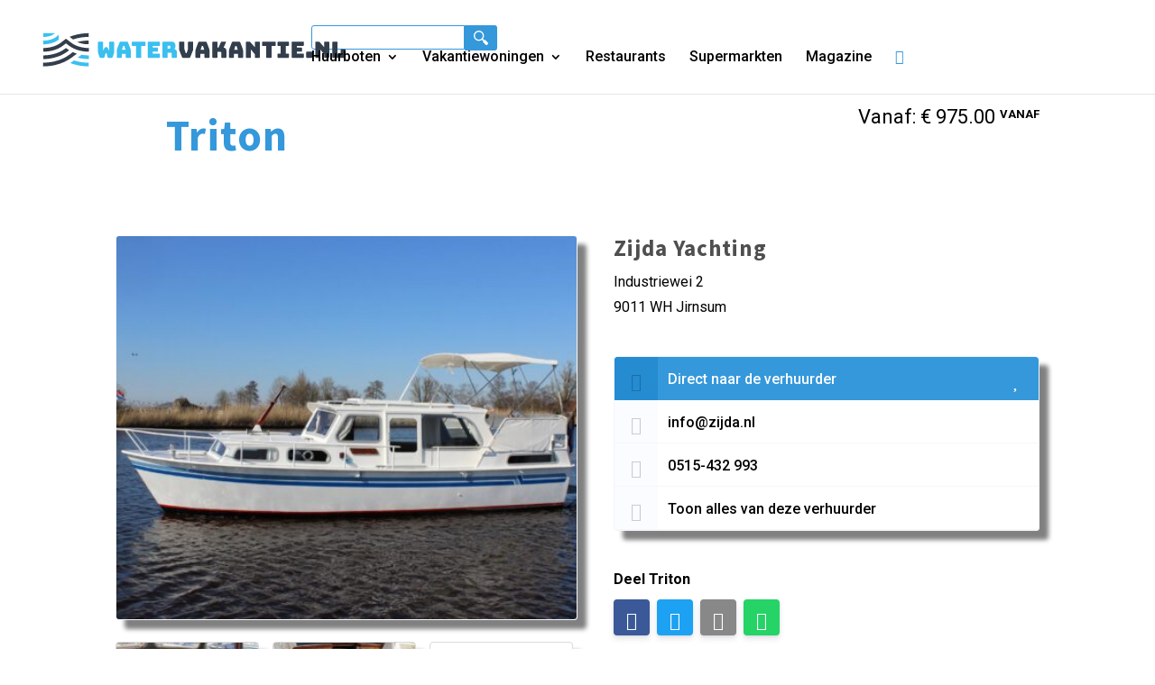

--- FILE ---
content_type: text/html; charset=UTF-8
request_url: https://watervakantie.nl/huurboot/triton-5/
body_size: 16489
content:
<!DOCTYPE html>
<html lang="nl-NL" prefix="og: https://ogp.me/ns#">
<head>
	<meta charset="UTF-8" />
<meta http-equiv="X-UA-Compatible" content="IE=edge">
	<style>
		li#menu-item-77241 {
			display: none !important;
		}
		.menu-item-77241 {
    display: none !important;
}
	</style>



<!-- Global site tag (gtag.js) - Google Analytics -->
<script async src="https://www.googletagmanager.com/gtag/js?id=G-FKYW1YV5LX"></script>
<script>
  window.dataLayer = window.dataLayer || [];
  function gtag(){dataLayer.push(arguments);}
  gtag('js', new Date());

  gtag('config', 'G-FKYW1YV5LX');
</script>




	<link rel="pingback" href="https://watervakantie.nl/xmlrpc.php" />

	<script type="text/javascript">
		document.documentElement.className = 'js';
	</script>

	<script type="text/javascript">
			let jqueryParams=[],jQuery=function(r){return jqueryParams=[...jqueryParams,r],jQuery},$=function(r){return jqueryParams=[...jqueryParams,r],$};window.jQuery=jQuery,window.$=jQuery;let customHeadScripts=!1;jQuery.fn=jQuery.prototype={},$.fn=jQuery.prototype={},jQuery.noConflict=function(r){if(window.jQuery)return jQuery=window.jQuery,$=window.jQuery,customHeadScripts=!0,jQuery.noConflict},jQuery.ready=function(r){jqueryParams=[...jqueryParams,r]},$.ready=function(r){jqueryParams=[...jqueryParams,r]},jQuery.load=function(r){jqueryParams=[...jqueryParams,r]},$.load=function(r){jqueryParams=[...jqueryParams,r]},jQuery.fn.ready=function(r){jqueryParams=[...jqueryParams,r]},$.fn.ready=function(r){jqueryParams=[...jqueryParams,r]};</script>
<!-- Search Engine Optimization door Rank Math PRO - https://rankmath.com/ -->
<title>6 persoons motorschip met 2 hutten huren in Friesland Sneek</title>
<meta name="description" content="De Vri-Jon Contessa is met o.a. cabriokap, boeg- en hekschroef, TV, DVD, radio/CD, koelkast, koffiezetapparaat, magnetron, toiletten, douche en zwemtrap."/>
<meta name="robots" content="follow, index, max-snippet:-1, max-video-preview:-1, max-image-preview:large"/>
<link rel="canonical" href="https://watervakantie.nl/huurboot/triton-5/" />
<meta property="og:locale" content="nl_NL" />
<meta property="og:type" content="article" />
<meta property="og:title" content="6 persoons motorschip met 2 hutten huren in Friesland Sneek" />
<meta property="og:description" content="De Vri-Jon Contessa is met o.a. cabriokap, boeg- en hekschroef, TV, DVD, radio/CD, koelkast, koffiezetapparaat, magnetron, toiletten, douche en zwemtrap." />
<meta property="og:url" content="https://watervakantie.nl/huurboot/triton-5/" />
<meta property="og:site_name" content="Watervakantie.nl" />
<meta property="article:publisher" content="https://www.facebook.com/Popeye.nl/" />
<meta property="og:updated_time" content="2024-03-04T16:10:42+01:00" />
<meta name="twitter:card" content="summary_large_image" />
<meta name="twitter:title" content="6 persoons motorschip met 2 hutten huren in Friesland Sneek" />
<meta name="twitter:description" content="De Vri-Jon Contessa is met o.a. cabriokap, boeg- en hekschroef, TV, DVD, radio/CD, koelkast, koffiezetapparaat, magnetron, toiletten, douche en zwemtrap." />
<!-- /Rank Math WordPress SEO plugin -->


<link rel="alternate" type="application/rss+xml" title="Watervakantie.nl &raquo; feed" href="https://watervakantie.nl/feed/" />
<link rel="alternate" type="application/rss+xml" title="Watervakantie.nl &raquo; reacties feed" href="https://watervakantie.nl/comments/feed/" />
<meta content="Divi Child Theme v.1.0.1" name="generator"/><link rel='stylesheet' id='wp-block-library-css' href='https://watervakantie.nl/wp-includes/css/dist/block-library/style.min.css?ver=6.8.3' type='text/css' media='all' />
<style id='wp-block-library-theme-inline-css' type='text/css'>
.wp-block-audio :where(figcaption){color:#555;font-size:13px;text-align:center}.is-dark-theme .wp-block-audio :where(figcaption){color:#ffffffa6}.wp-block-audio{margin:0 0 1em}.wp-block-code{border:1px solid #ccc;border-radius:4px;font-family:Menlo,Consolas,monaco,monospace;padding:.8em 1em}.wp-block-embed :where(figcaption){color:#555;font-size:13px;text-align:center}.is-dark-theme .wp-block-embed :where(figcaption){color:#ffffffa6}.wp-block-embed{margin:0 0 1em}.blocks-gallery-caption{color:#555;font-size:13px;text-align:center}.is-dark-theme .blocks-gallery-caption{color:#ffffffa6}:root :where(.wp-block-image figcaption){color:#555;font-size:13px;text-align:center}.is-dark-theme :root :where(.wp-block-image figcaption){color:#ffffffa6}.wp-block-image{margin:0 0 1em}.wp-block-pullquote{border-bottom:4px solid;border-top:4px solid;color:currentColor;margin-bottom:1.75em}.wp-block-pullquote cite,.wp-block-pullquote footer,.wp-block-pullquote__citation{color:currentColor;font-size:.8125em;font-style:normal;text-transform:uppercase}.wp-block-quote{border-left:.25em solid;margin:0 0 1.75em;padding-left:1em}.wp-block-quote cite,.wp-block-quote footer{color:currentColor;font-size:.8125em;font-style:normal;position:relative}.wp-block-quote:where(.has-text-align-right){border-left:none;border-right:.25em solid;padding-left:0;padding-right:1em}.wp-block-quote:where(.has-text-align-center){border:none;padding-left:0}.wp-block-quote.is-large,.wp-block-quote.is-style-large,.wp-block-quote:where(.is-style-plain){border:none}.wp-block-search .wp-block-search__label{font-weight:700}.wp-block-search__button{border:1px solid #ccc;padding:.375em .625em}:where(.wp-block-group.has-background){padding:1.25em 2.375em}.wp-block-separator.has-css-opacity{opacity:.4}.wp-block-separator{border:none;border-bottom:2px solid;margin-left:auto;margin-right:auto}.wp-block-separator.has-alpha-channel-opacity{opacity:1}.wp-block-separator:not(.is-style-wide):not(.is-style-dots){width:100px}.wp-block-separator.has-background:not(.is-style-dots){border-bottom:none;height:1px}.wp-block-separator.has-background:not(.is-style-wide):not(.is-style-dots){height:2px}.wp-block-table{margin:0 0 1em}.wp-block-table td,.wp-block-table th{word-break:normal}.wp-block-table :where(figcaption){color:#555;font-size:13px;text-align:center}.is-dark-theme .wp-block-table :where(figcaption){color:#ffffffa6}.wp-block-video :where(figcaption){color:#555;font-size:13px;text-align:center}.is-dark-theme .wp-block-video :where(figcaption){color:#ffffffa6}.wp-block-video{margin:0 0 1em}:root :where(.wp-block-template-part.has-background){margin-bottom:0;margin-top:0;padding:1.25em 2.375em}
</style>
<style id='pdfemb-pdf-embedder-viewer-style-inline-css' type='text/css'>
.wp-block-pdfemb-pdf-embedder-viewer{max-width:none}

</style>
<style id='global-styles-inline-css' type='text/css'>
:root{--wp--preset--aspect-ratio--square: 1;--wp--preset--aspect-ratio--4-3: 4/3;--wp--preset--aspect-ratio--3-4: 3/4;--wp--preset--aspect-ratio--3-2: 3/2;--wp--preset--aspect-ratio--2-3: 2/3;--wp--preset--aspect-ratio--16-9: 16/9;--wp--preset--aspect-ratio--9-16: 9/16;--wp--preset--color--black: #000000;--wp--preset--color--cyan-bluish-gray: #abb8c3;--wp--preset--color--white: #ffffff;--wp--preset--color--pale-pink: #f78da7;--wp--preset--color--vivid-red: #cf2e2e;--wp--preset--color--luminous-vivid-orange: #ff6900;--wp--preset--color--luminous-vivid-amber: #fcb900;--wp--preset--color--light-green-cyan: #7bdcb5;--wp--preset--color--vivid-green-cyan: #00d084;--wp--preset--color--pale-cyan-blue: #8ed1fc;--wp--preset--color--vivid-cyan-blue: #0693e3;--wp--preset--color--vivid-purple: #9b51e0;--wp--preset--gradient--vivid-cyan-blue-to-vivid-purple: linear-gradient(135deg,rgba(6,147,227,1) 0%,rgb(155,81,224) 100%);--wp--preset--gradient--light-green-cyan-to-vivid-green-cyan: linear-gradient(135deg,rgb(122,220,180) 0%,rgb(0,208,130) 100%);--wp--preset--gradient--luminous-vivid-amber-to-luminous-vivid-orange: linear-gradient(135deg,rgba(252,185,0,1) 0%,rgba(255,105,0,1) 100%);--wp--preset--gradient--luminous-vivid-orange-to-vivid-red: linear-gradient(135deg,rgba(255,105,0,1) 0%,rgb(207,46,46) 100%);--wp--preset--gradient--very-light-gray-to-cyan-bluish-gray: linear-gradient(135deg,rgb(238,238,238) 0%,rgb(169,184,195) 100%);--wp--preset--gradient--cool-to-warm-spectrum: linear-gradient(135deg,rgb(74,234,220) 0%,rgb(151,120,209) 20%,rgb(207,42,186) 40%,rgb(238,44,130) 60%,rgb(251,105,98) 80%,rgb(254,248,76) 100%);--wp--preset--gradient--blush-light-purple: linear-gradient(135deg,rgb(255,206,236) 0%,rgb(152,150,240) 100%);--wp--preset--gradient--blush-bordeaux: linear-gradient(135deg,rgb(254,205,165) 0%,rgb(254,45,45) 50%,rgb(107,0,62) 100%);--wp--preset--gradient--luminous-dusk: linear-gradient(135deg,rgb(255,203,112) 0%,rgb(199,81,192) 50%,rgb(65,88,208) 100%);--wp--preset--gradient--pale-ocean: linear-gradient(135deg,rgb(255,245,203) 0%,rgb(182,227,212) 50%,rgb(51,167,181) 100%);--wp--preset--gradient--electric-grass: linear-gradient(135deg,rgb(202,248,128) 0%,rgb(113,206,126) 100%);--wp--preset--gradient--midnight: linear-gradient(135deg,rgb(2,3,129) 0%,rgb(40,116,252) 100%);--wp--preset--font-size--small: 13px;--wp--preset--font-size--medium: 20px;--wp--preset--font-size--large: 36px;--wp--preset--font-size--x-large: 42px;--wp--preset--spacing--20: 0.44rem;--wp--preset--spacing--30: 0.67rem;--wp--preset--spacing--40: 1rem;--wp--preset--spacing--50: 1.5rem;--wp--preset--spacing--60: 2.25rem;--wp--preset--spacing--70: 3.38rem;--wp--preset--spacing--80: 5.06rem;--wp--preset--shadow--natural: 6px 6px 9px rgba(0, 0, 0, 0.2);--wp--preset--shadow--deep: 12px 12px 50px rgba(0, 0, 0, 0.4);--wp--preset--shadow--sharp: 6px 6px 0px rgba(0, 0, 0, 0.2);--wp--preset--shadow--outlined: 6px 6px 0px -3px rgba(255, 255, 255, 1), 6px 6px rgba(0, 0, 0, 1);--wp--preset--shadow--crisp: 6px 6px 0px rgba(0, 0, 0, 1);}:root { --wp--style--global--content-size: 823px;--wp--style--global--wide-size: 1080px; }:where(body) { margin: 0; }.wp-site-blocks > .alignleft { float: left; margin-right: 2em; }.wp-site-blocks > .alignright { float: right; margin-left: 2em; }.wp-site-blocks > .aligncenter { justify-content: center; margin-left: auto; margin-right: auto; }:where(.is-layout-flex){gap: 0.5em;}:where(.is-layout-grid){gap: 0.5em;}.is-layout-flow > .alignleft{float: left;margin-inline-start: 0;margin-inline-end: 2em;}.is-layout-flow > .alignright{float: right;margin-inline-start: 2em;margin-inline-end: 0;}.is-layout-flow > .aligncenter{margin-left: auto !important;margin-right: auto !important;}.is-layout-constrained > .alignleft{float: left;margin-inline-start: 0;margin-inline-end: 2em;}.is-layout-constrained > .alignright{float: right;margin-inline-start: 2em;margin-inline-end: 0;}.is-layout-constrained > .aligncenter{margin-left: auto !important;margin-right: auto !important;}.is-layout-constrained > :where(:not(.alignleft):not(.alignright):not(.alignfull)){max-width: var(--wp--style--global--content-size);margin-left: auto !important;margin-right: auto !important;}.is-layout-constrained > .alignwide{max-width: var(--wp--style--global--wide-size);}body .is-layout-flex{display: flex;}.is-layout-flex{flex-wrap: wrap;align-items: center;}.is-layout-flex > :is(*, div){margin: 0;}body .is-layout-grid{display: grid;}.is-layout-grid > :is(*, div){margin: 0;}body{padding-top: 0px;padding-right: 0px;padding-bottom: 0px;padding-left: 0px;}:root :where(.wp-element-button, .wp-block-button__link){background-color: #32373c;border-width: 0;color: #fff;font-family: inherit;font-size: inherit;line-height: inherit;padding: calc(0.667em + 2px) calc(1.333em + 2px);text-decoration: none;}.has-black-color{color: var(--wp--preset--color--black) !important;}.has-cyan-bluish-gray-color{color: var(--wp--preset--color--cyan-bluish-gray) !important;}.has-white-color{color: var(--wp--preset--color--white) !important;}.has-pale-pink-color{color: var(--wp--preset--color--pale-pink) !important;}.has-vivid-red-color{color: var(--wp--preset--color--vivid-red) !important;}.has-luminous-vivid-orange-color{color: var(--wp--preset--color--luminous-vivid-orange) !important;}.has-luminous-vivid-amber-color{color: var(--wp--preset--color--luminous-vivid-amber) !important;}.has-light-green-cyan-color{color: var(--wp--preset--color--light-green-cyan) !important;}.has-vivid-green-cyan-color{color: var(--wp--preset--color--vivid-green-cyan) !important;}.has-pale-cyan-blue-color{color: var(--wp--preset--color--pale-cyan-blue) !important;}.has-vivid-cyan-blue-color{color: var(--wp--preset--color--vivid-cyan-blue) !important;}.has-vivid-purple-color{color: var(--wp--preset--color--vivid-purple) !important;}.has-black-background-color{background-color: var(--wp--preset--color--black) !important;}.has-cyan-bluish-gray-background-color{background-color: var(--wp--preset--color--cyan-bluish-gray) !important;}.has-white-background-color{background-color: var(--wp--preset--color--white) !important;}.has-pale-pink-background-color{background-color: var(--wp--preset--color--pale-pink) !important;}.has-vivid-red-background-color{background-color: var(--wp--preset--color--vivid-red) !important;}.has-luminous-vivid-orange-background-color{background-color: var(--wp--preset--color--luminous-vivid-orange) !important;}.has-luminous-vivid-amber-background-color{background-color: var(--wp--preset--color--luminous-vivid-amber) !important;}.has-light-green-cyan-background-color{background-color: var(--wp--preset--color--light-green-cyan) !important;}.has-vivid-green-cyan-background-color{background-color: var(--wp--preset--color--vivid-green-cyan) !important;}.has-pale-cyan-blue-background-color{background-color: var(--wp--preset--color--pale-cyan-blue) !important;}.has-vivid-cyan-blue-background-color{background-color: var(--wp--preset--color--vivid-cyan-blue) !important;}.has-vivid-purple-background-color{background-color: var(--wp--preset--color--vivid-purple) !important;}.has-black-border-color{border-color: var(--wp--preset--color--black) !important;}.has-cyan-bluish-gray-border-color{border-color: var(--wp--preset--color--cyan-bluish-gray) !important;}.has-white-border-color{border-color: var(--wp--preset--color--white) !important;}.has-pale-pink-border-color{border-color: var(--wp--preset--color--pale-pink) !important;}.has-vivid-red-border-color{border-color: var(--wp--preset--color--vivid-red) !important;}.has-luminous-vivid-orange-border-color{border-color: var(--wp--preset--color--luminous-vivid-orange) !important;}.has-luminous-vivid-amber-border-color{border-color: var(--wp--preset--color--luminous-vivid-amber) !important;}.has-light-green-cyan-border-color{border-color: var(--wp--preset--color--light-green-cyan) !important;}.has-vivid-green-cyan-border-color{border-color: var(--wp--preset--color--vivid-green-cyan) !important;}.has-pale-cyan-blue-border-color{border-color: var(--wp--preset--color--pale-cyan-blue) !important;}.has-vivid-cyan-blue-border-color{border-color: var(--wp--preset--color--vivid-cyan-blue) !important;}.has-vivid-purple-border-color{border-color: var(--wp--preset--color--vivid-purple) !important;}.has-vivid-cyan-blue-to-vivid-purple-gradient-background{background: var(--wp--preset--gradient--vivid-cyan-blue-to-vivid-purple) !important;}.has-light-green-cyan-to-vivid-green-cyan-gradient-background{background: var(--wp--preset--gradient--light-green-cyan-to-vivid-green-cyan) !important;}.has-luminous-vivid-amber-to-luminous-vivid-orange-gradient-background{background: var(--wp--preset--gradient--luminous-vivid-amber-to-luminous-vivid-orange) !important;}.has-luminous-vivid-orange-to-vivid-red-gradient-background{background: var(--wp--preset--gradient--luminous-vivid-orange-to-vivid-red) !important;}.has-very-light-gray-to-cyan-bluish-gray-gradient-background{background: var(--wp--preset--gradient--very-light-gray-to-cyan-bluish-gray) !important;}.has-cool-to-warm-spectrum-gradient-background{background: var(--wp--preset--gradient--cool-to-warm-spectrum) !important;}.has-blush-light-purple-gradient-background{background: var(--wp--preset--gradient--blush-light-purple) !important;}.has-blush-bordeaux-gradient-background{background: var(--wp--preset--gradient--blush-bordeaux) !important;}.has-luminous-dusk-gradient-background{background: var(--wp--preset--gradient--luminous-dusk) !important;}.has-pale-ocean-gradient-background{background: var(--wp--preset--gradient--pale-ocean) !important;}.has-electric-grass-gradient-background{background: var(--wp--preset--gradient--electric-grass) !important;}.has-midnight-gradient-background{background: var(--wp--preset--gradient--midnight) !important;}.has-small-font-size{font-size: var(--wp--preset--font-size--small) !important;}.has-medium-font-size{font-size: var(--wp--preset--font-size--medium) !important;}.has-large-font-size{font-size: var(--wp--preset--font-size--large) !important;}.has-x-large-font-size{font-size: var(--wp--preset--font-size--x-large) !important;}
:where(.wp-block-post-template.is-layout-flex){gap: 1.25em;}:where(.wp-block-post-template.is-layout-grid){gap: 1.25em;}
:where(.wp-block-columns.is-layout-flex){gap: 2em;}:where(.wp-block-columns.is-layout-grid){gap: 2em;}
:root :where(.wp-block-pullquote){font-size: 1.5em;line-height: 1.6;}
</style>
<link data-minify="1" rel='stylesheet' id='drc.css-css' href='https://watervakantie.nl/wp-content/cache/min/1/wp-content/plugins/drc-poppenoog/assets/drc.css?ver=1750254702' type='text/css' media='all' />
<link data-minify="1" rel='stylesheet' id='simple-favorites-css' href='https://watervakantie.nl/wp-content/cache/min/1/wp-content/plugins/favorites/assets/css/favorites.css?ver=1750254702' type='text/css' media='all' />
<link data-minify="1" rel='stylesheet' id='divi-style-parent-css' href='https://watervakantie.nl/wp-content/cache/min/1/wp-content/themes/Divi/style-static.min.css?ver=1750254702' type='text/css' media='all' />
<link data-minify="1" rel='stylesheet' id='youtube-css-css' href='https://watervakantie.nl/wp-content/cache/min/1/wp-content/themes/divi%20child%20theme/css/youtube.css?ver=1750254702' type='text/css' media='all' />
<link data-minify="1" rel='stylesheet' id='divi-style-css' href='https://watervakantie.nl/wp-content/cache/min/1/wp-content/themes/divi%20child%20theme/style.css?ver=1750254702' type='text/css' media='all' />
<script type="text/javascript" src="https://watervakantie.nl/wp-includes/js/jquery/jquery.min.js?ver=3.7.1" id="jquery-core-js"></script>
<script type="text/javascript" src="https://watervakantie.nl/wp-includes/js/jquery/jquery-migrate.min.js?ver=3.4.1" id="jquery-migrate-js"></script>
<script type="text/javascript" id="jquery-js-after">
/* <![CDATA[ */
jqueryParams.length&&$.each(jqueryParams,function(e,r){if("function"==typeof r){var n=String(r);n.replace("$","jQuery");var a=new Function("return "+n)();$(document).ready(a)}});
/* ]]> */
</script>
<script type="text/javascript" src="https://watervakantie.nl/wp-content/plugins/drc-poppenoog/assets/drc.js?ver=6.8.3" id="drc.js-js"></script>
<script type="text/javascript" id="favorites-js-extra">
/* <![CDATA[ */
var favorites_data = {"ajaxurl":"https:\/\/watervakantie.nl\/wp-admin\/admin-ajax.php","nonce":"9afb4d9425","favorite":"<i class=\"far fa-heart\"><\/i>","favorited":"<i class=\"fas fa-heart\"><\/i>","includecount":"","indicate_loading":"1","loading_text":"Loading","loading_image":"","loading_image_active":"","loading_image_preload":"","cache_enabled":"1","button_options":{"button_type":"custom","custom_colors":false,"box_shadow":false,"include_count":false,"default":{"background_default":false,"border_default":false,"text_default":false,"icon_default":false,"count_default":false},"active":{"background_active":false,"border_active":false,"text_active":false,"icon_active":false,"count_active":false}},"authentication_modal_content":"<p>Please login to add favorites.<\/p><p><a href=\"#\" data-favorites-modal-close>Dismiss this notice<\/a><\/p>","authentication_redirect":"","dev_mode":"","logged_in":"","user_id":"0","authentication_redirect_url":"https:\/\/watervakantie.nl\/wp-login.php"};
/* ]]> */
</script>
<script type="text/javascript" src="https://watervakantie.nl/wp-content/plugins/favorites/assets/js/favorites.min.js?ver=2.3.6" id="favorites-js"></script>
<link rel="https://api.w.org/" href="https://watervakantie.nl/wp-json/" /><link rel="EditURI" type="application/rsd+xml" title="RSD" href="https://watervakantie.nl/xmlrpc.php?rsd" />
<meta name="generator" content="WordPress 6.8.3" />
<link rel='shortlink' href='https://watervakantie.nl/?p=88725' />
<link rel="alternate" title="oEmbed (JSON)" type="application/json+oembed" href="https://watervakantie.nl/wp-json/oembed/1.0/embed?url=https%3A%2F%2Fwatervakantie.nl%2Fhuurboot%2Ftriton-5%2F" />
<link rel="alternate" title="oEmbed (XML)" type="text/xml+oembed" href="https://watervakantie.nl/wp-json/oembed/1.0/embed?url=https%3A%2F%2Fwatervakantie.nl%2Fhuurboot%2Ftriton-5%2F&#038;format=xml" />

    <script>
        (function($) {
            $(document).on('facetwp-refresh', function() {
                if ( FWP.soft_refresh == true ) {
                    FWP.enable_scroll = true;
                } else {
                    FWP.enable_scroll = false;
                }
            });
            $(document).on('facetwp-loaded', function() {
                if ( FWP.enable_scroll == true ) {
                    $('html,body').animate({
				        scrollTop: $(".facetwp-template").offset().top -150
			      	}, 'slow');
                }
            });
        })(jQuery);
    </script>

<meta name="viewport" content="width=device-width, initial-scale=1.0, maximum-scale=1.0, user-scalable=0" /><style type="text/css">.broken_link, a.broken_link {
	text-decoration: line-through;
}</style><link rel="icon" href="https://watervakantie.nl/wp-content/uploads/cropped-favicon-watervakantie-e1575367846784-150x150.png" sizes="32x32" />
<link rel="icon" href="https://watervakantie.nl/wp-content/uploads/cropped-favicon-watervakantie-e1575367846784-300x300.png" sizes="192x192" />
<link rel="apple-touch-icon" href="https://watervakantie.nl/wp-content/uploads/cropped-favicon-watervakantie-e1575367846784-300x300.png" />
<meta name="msapplication-TileImage" content="https://watervakantie.nl/wp-content/uploads/cropped-favicon-watervakantie-e1575367846784-300x300.png" />
    <style>
    	/*.related-box .container, .alternative-box .container{
    		max-width:1010px;
    	}*/
        #facet-container {
            position: relative;
        }
        .custom-loader {
            background-color:#ffffff9e;
            background-image: url("/wp-content/uploads/loading.png");
            background-position: center;
            background-repeat: no-repeat;
              opacity: 0.70;

            position: fixed;
            width: 100% !important;
            z-index: 99999;
            top: 0;
            left: 0;
            height: 100%;
        }
    </style>
    
    <script>
    (function($) {
        $(document).on('facetwp-refresh', function() {

            if (FWP.loaded) {
                $('.introContent').prepend('<div class="custom-loader"></div>');
                //$('.custom-loader').height( $('.filter_results').height() ).width( $('.filter_results').width() );
                $(".custom-loader").fadeIn("normal");
            }
        });
    
        $(document).on('facetwp-loaded', function() {
       
    

            $(".custom-loader").fadeOut("normal", function() {
                $(this).remove();
            });
            
            
           
        });
    })(jQuery);  
    </script>
    

    <link rel="stylesheet" id="et-divi-customizer-global-cached-inline-styles" href="https://watervakantie.nl/wp-content/et-cache/global/et-divi-customizer-global.min.css?ver=1732592118" /><noscript><style id="rocket-lazyload-nojs-css">.rll-youtube-player, [data-lazy-src]{display:none !important;}</style></noscript>

	

</head>
<body class="wp-singular huurboot-template-default single single-huurboot postid-88725 wp-theme-Divi wp-child-theme-divichildtheme huurboot-triton-5 blog et_pb_button_helper_class et_fullwidth_nav et_fixed_nav et_show_nav et_primary_nav_dropdown_animation_fade et_secondary_nav_dropdown_animation_fade et_header_style_left et_pb_svg_logo et_pb_footer_columns3 et_cover_background et_pb_gutter et_pb_gutters3 et_left_sidebar et_divi_theme et-db">
	<div id="page-container">

	
	
			<header id="main-header" data-height-onload="66">
			<div class="container clearfix et_menu_container">
							<div class="logo_container" style="    width: unset;">
					<span class="logo_helper"></span>
					<a href="https://watervakantie.nl/">
						<img src="https://watervakantie.nl/wp-content/themes/divi%20child%20theme/images/logo-watervakantie.svg" alt="Watervakantie.nl" id="logo" data-height-percentage="54" />
					</a>
				</div>
							
				<div id="et-top-navigation" data-height="66" data-fixed-height="40">
					

					
						
						<div class="searchbox">
							<form role="search" autocomplete="off" method="get" id="searchform" class="searchform" action="/zoeken/">
								<div>
									<input type="text" autocomplete="false" value="" name="s" id="s" minlength="3" placeholder="" required>
								
									<button type="submit" id="searchsubmit">
										<img id="searchsubmitimg" src="data:image/svg+xml,%3Csvg%20xmlns='http://www.w3.org/2000/svg'%20viewBox='0%200%200%200'%3E%3C/svg%3E" style="
										height: 16px;" data-lazy-src="[data-uri]"><noscript><img id="searchsubmitimg" src="[data-uri]" style="
										height: 16px;"></noscript>
									</button>
								</div>
							</form>
						
						</div>

						<nav id="top-menu-nav">
							<input type="hidden" id="lastminutescount" value="0">
							</input>
						<ul id="top-menu" class="nav"><li id="menu-item-76655" class="menu-item menu-item-type-custom menu-item-object-custom menu-item-has-children menu-item-76655"><a href="/huurboten/categorieen">Huurboten</a>
<ul class="sub-menu">
	<li id="menu-item-77213" class="menu-item menu-item-type-custom menu-item-object-custom menu-item-77213"><a href="/huurboten/?_boot_hoofdcategorie=zelf-varen">Zelf varen</a></li>
	<li id="menu-item-77214" class="menu-item menu-item-type-custom menu-item-object-custom menu-item-77214"><a href="/huurboten/?_boot_hoofdcategorie=met-schipper-meer-dagen">Met schipper meer dagen</a></li>
	<li id="menu-item-77215" class="menu-item menu-item-type-custom menu-item-object-custom menu-item-77215"><a href="/huurboten/?_boot_hoofdcategorie=met-schipper-dagtocht">Met schipper dagtocht</a></li>
</ul>
</li>
<li id="menu-item-76656" class="menu-item menu-item-type-custom menu-item-object-custom menu-item-has-children menu-item-76656"><a href="/vakantiewoningen/categorieen">Vakantiewoningen</a>
<ul class="sub-menu">
	<li id="menu-item-77216" class="menu-item menu-item-type-custom menu-item-object-custom menu-item-77216"><a href="/vakantiewoningen/?_vakantie_categorie=appartement">Appartement</a></li>
	<li id="menu-item-77217" class="menu-item menu-item-type-custom menu-item-object-custom menu-item-77217"><a href="/vakantiewoningen/?_vakantie_categorie=bed-and-breakfast">Bed en Breakfast</a></li>
	<li id="menu-item-77218" class="menu-item menu-item-type-custom menu-item-object-custom menu-item-77218"><a href="/vakantiewoningen/?_vakantie_categorie=bungalow">Bungalow</a></li>
	<li id="menu-item-77219" class="menu-item menu-item-type-custom menu-item-object-custom menu-item-77219"><a href="/vakantiewoningen/?_vakantie_categorie=caravan">Caravan</a></li>
	<li id="menu-item-77220" class="menu-item menu-item-type-custom menu-item-object-custom menu-item-77220"><a href="/vakantiewoningen/?_vakantie_categorie=chalet">Chalet</a></li>
	<li id="menu-item-77221" class="menu-item menu-item-type-custom menu-item-object-custom menu-item-77221"><a href="/vakantiewoningen/?_vakantie_categorie=groepsaccommodatie">Groepsaccomodatie</a></li>
	<li id="menu-item-84113" class="menu-item menu-item-type-custom menu-item-object-custom menu-item-84113"><a href="https://watervakantie.nl/test/glamping/">Glamping</a></li>
	<li id="menu-item-77222" class="menu-item menu-item-type-custom menu-item-object-custom menu-item-77222"><a href="/vakantiewoningen/?_vakantie_categorie=hotel">Hotel</a></li>
	<li id="menu-item-77223" class="menu-item menu-item-type-custom menu-item-object-custom menu-item-77223"><a href="/vakantiewoningen/?_vakantie_categorie=huis">Huis</a></li>
	<li id="menu-item-77224" class="menu-item menu-item-type-custom menu-item-object-custom menu-item-77224"><a href="/vakantiewoningen/?_vakantie_categorie=trekkershut">Trekkershut</a></li>
	<li id="menu-item-77225" class="menu-item menu-item-type-custom menu-item-object-custom menu-item-77225"><a href="/vakantiewoningen/?_vakantie_categorie=vlot">Vlot</a></li>
	<li id="menu-item-77226" class="menu-item menu-item-type-custom menu-item-object-custom menu-item-77226"><a href="/vakantiewoningen/?_vakantie_categorie=woonbot">Woonboot</a></li>
</ul>
</li>
<li id="menu-item-76657" class="menu-item menu-item-type-custom menu-item-object-custom menu-item-76657"><a href="/restaurants/">Restaurants</a></li>
<li id="menu-item-76658" class="menu-item menu-item-type-custom menu-item-object-custom menu-item-76658"><a href="/supermarkten/">Supermarkten</a></li>
<li id="menu-item-76659" class="menu-item menu-item-type-custom menu-item-object-custom menu-item-76659"><a href="/favorieten/">Favorieten</a></li>
<li id="menu-item-77241" class="menu-item menu-item-type-post_type menu-item-object-page menu-item-77241"><a href="https://watervakantie.nl/last-minutes/">Last Minutes</a></li>
<li id="menu-item-82694" class="menu-item menu-item-type-post_type menu-item-object-page menu-item-82694"><a href="https://watervakantie.nl/magazine/">Magazine</a></li>
<li><a title="Facebook" href="https://www.facebook.com/watervakantie/"><i style="color:#3498db" class="fab fa-facebook"></i></a></li></ul>						</nav>
					
					
					
											<style>
							@media (min-width: 577px) {
									#et_top_search {
										display: none !important;
									}
								}
						</style>
						<div id="et_top_search">
							<span id="et_search_icon"></span>
						</div>
					
					<div id="et_mobile_nav_menu">
				<div class="mobile_nav closed">
					<span class="select_page">Selecteer een pagina</span>
					<span class="mobile_menu_bar mobile_menu_bar_toggle"></span>
				</div>
			</div>				</div> <!-- #et-top-navigation -->
				<div class="et_search_outer">
					<div class="container et_search_form_container">
						
						
						<div class="searchbox_mobile">
							
								<form role="search" autocomplete="off" method="get" id="searchform" class="searchform" action="/zoeken/">
									<div>
										<label class="screen-reader-text" for="s">Zoeken naar:</label>
										<input type="text" autocomplete="false" value="" name="s" id="s" minlength="3" placeholder="" required>
										
								
										<button type="submit" id="searchsubmit" >
											<img src="data:image/svg+xml,%3Csvg%20xmlns='http://www.w3.org/2000/svg'%20viewBox='0%200%200%200'%3E%3C/svg%3E" style="
											height: 16px;" data-lazy-src="[data-uri]"><noscript><img src="[data-uri]" style="
											height: 16px;"></noscript>
										</button>
									</div>
								</form>
							</div>
						<div class="searchbox_mobile_close">
							<span class="et_close_search_field"></span>
						</div>
						
					</div>
				</div>

				
			</div> <!-- .container -->
		</header> <!-- #main-header -->
			<div id="et-main-area">
		<script type="text/javascript" >
			jQuery(document).ready( function(jq) {
				var lmct = jq('#lastminutescount').val();
				//console.log('----XXX--00...'+lmct+'...00--XXX----');
				if (lmct < 1) {
					//console.log('----XXX--00..!NO_ITEMS!..00--XXX----');
					jq('#menu-item-77241').toggleClass('hide');
				} 
  			});		
		</script>
	<script>
var trackOutboundLink = function(url, relatie) {
  gtag('event', 'verhuurder', {
    'event_category': 'uitgaand',
    'event_label': relatie,
    'transport_type': 'beacon',
    'event_callback': function(){document.location = url;}
  });
}
</script>
<link rel="stylesheet" type="text/css" href="https://watervakantie.nl/wp-content/themes/divi%20child%20theme/css/stylesheet.css"/>

<script type="text/javascript" src="https://watervakantie.nl/wp-content/themes/divi%20child%20theme/js/fresco/fresco.js"></script>
<link data-minify="1" rel="stylesheet" type="text/css" href="https://watervakantie.nl/wp-content/cache/min/1/wp-content/themes/divi%20child%20theme/css/fresco/fresco.css?ver=1750254712"/>
<link data-minify="1" href="https://watervakantie.nl/wp-content/cache/min/1/releases/v5.2.0/css/all.css?ver=1750254712" rel="stylesheet">
<div id="main-content">
	<div class="container">
		<div id="content-area" class="clearfix">
			<div id="left-area">

			            <div class="post-header">
        <div class="title">
          <h1>Triton </h1>
        </div>




		<div class="price">
	Vanaf: € 975.00 <span>vanaf</span><br><br>
	</div>









		
        </div>
      </div>

      <div class="photo-box">
        <div class="large" style="position:relative;">
		          <a class="fresco" data-fresco-group="lightbox" href="https://watervakantie.nl/wp-content/uploads/Triton-450x375-1.jpg">
            <img alt="Triton" src="data:image/svg+xml,%3Csvg%20xmlns='http://www.w3.org/2000/svg'%20viewBox='0%200%200%200'%3E%3C/svg%3E" data-lazy-src="https://watervakantie.nl/wp-content/uploads/Triton-450x375-1.jpg"><noscript><img alt="Triton" src="https://watervakantie.nl/wp-content/uploads/Triton-450x375-1.jpg"></noscript>
          </a>
        </div>
        <div class="thumbnails">
													<a class="fresco" data-fresco-group="lightbox" href="https://watervakantie.nl/wp-content/uploads/Triton-6-300x300-1.jpg">
									<div data-bg="https://watervakantie.nl/wp-content/uploads/Triton-6-300x300-1-150x150.jpg" class="thumbnail rocket-lazyload" style=""></div>
								</a>
						   								<a class="fresco" data-fresco-group="lightbox" href="https://watervakantie.nl/wp-content/uploads/Triton-5.jpg">
									<div data-bg="https://watervakantie.nl/wp-content/uploads/Triton-5-150x150.jpg" class="thumbnail rocket-lazyload" style=""></div>
								</a>
						   								<a class="fresco" data-fresco-group="lightbox" href="https://watervakantie.nl/wp-content/uploads/image002.png">
									<div data-bg="https://watervakantie.nl/wp-content/uploads/image002-150x150.png" class="thumbnail rocket-lazyload" style=""></div>
								</a>
						           </div>
      </div>

      <div class="info-box">
        <h3>Zijda Yachting</h3>

        <p class="address">
          Industriewei 2<br>
          9011 WH Jirnsum        </p>

        <div class="card">
          <div class="header">
            <div class="icon">
              <i class="fas fa-desktop"></i>
            </div>
            <div class="title"> 
              <a title="Direct naar de verhuurder" target="_blank" rel="nofollow" href="https://zijda.nl/yachts/triton/" onclick="trackOutboundLink('https://zijda.nl/yachts/triton/', 'Zijda Yachting - https://zijda.nl/yachts/triton/'); return false;">Direct naar de verhuurder</a>
            </div>
            <a class="simplefavorite-button" data-postid="88725" data-siteid="1" data-groupid="1" data-favoritecount="0" style=""><i class="far fa-heart"></i></a>          </div>

          	          <div class="item">
	            <div class="icon">
	              <i class="fas fa-envelope"></i>
	            </div>
	            <div class="title">
	              <a title="E-mail Zijda Yachting" href="mailto:info@zijda.nl">info@zijda.nl</a>
	            </div>
	          </div>
          
          	          <div class="item">
	            <div class="icon">
	              <i class="fas fa-phone"></i>
	            </div>
	            <div class="title">
	              <a title="Bel Zijda Yachting" href="tel:0515-432 993">0515-432 993</a>
	            </div>
	          </div>
          
          
	        <div class="item">
	          <div class="icon">
	            <i class="fas fa-ship"></i>
	          </div>
	          <div class="title">
	            <a href="https://watervakantie.nl/verhuurder/zijda-yachting-yachtcharter/">Toon alles van deze verhuurder</a>
	          </div>
	        </div>

        </div>

        <div class="share">
          <p>Deel Triton</p>
          <a title="Deel Triton op Facebook" target="_blank" rel="nofollow" href="https://www.facebook.com/sharer/sharer.php?u=https://watervakantie.nl/huurboot/triton-5/">
            <div class="btn">
              <div class="icon facebook">
                <i class="fab fa-facebook-f"></i>
              </div>
            </div>
          </a>
          <a title="Deel Triton op Twitter" target="_blank" rel="nofollow" href="https://twitter.com/home?status=Triton%20https://watervakantie.nl/huurboot/triton-5/">
            <div class="btn">
              <div class="icon twitter">
                <i class="fab fa-twitter"></i>
              </div>
            </div>
          </a>
          <a title="Deel Triton via mail" rel="nofollow" href="mailto:?&subject=Triton&body=Triton - https://watervakantie.nl/huurboot/triton-5/">
            <div class="btn">
              <div class="icon mail">
                <i class="fas fa-envelope"></i>
              </div>
            </div>
          </a>
          <a title="Deel Triton via Whatsapp" target="_blank" href="whatsapp://send?text=Triton - https://watervakantie.nl/huurboot/triton-5/" data-action="share/whatsapp/share">
            <div class="btn">
              <div class="icon whatsapp">
                <i class="fab fa-whatsapp"></i>
              </div>
            </div>
          </a>
        </div>
      </div>

			</div> <!-- #left-area -->
		</div> <!-- #content-area -->
	</div> <!-- .container -->

	<div class="specs-box">
  	<div class="container">
			<div class="header">
				<span>Overzicht</span>
				<h2>Alles over <i>Triton</i></h2>
			</div>
    	<div class="description ">
      	<div class="text">
											<p>Wilt u een jacht huren? Dit kan via Zijda Yachting. Wij bieden u een gevarieerd aanbod aan jachten.<br />
Wij verhuren allerlei soorten jachten die op het gebied van capaciteit variëren tussen 2 en 12 persoons jachten.<br />
Wij bieden u de keuze uit ruim 40 verschillende luxe jachten in Friesland die u tegen een scherpe prijs bij ons kunt huren.<br />
Geniet van de zonnige dagen en kom tot rust op een jacht van Zijda Yachting.<br />
Het huren van een jacht in Friesland is eenvoudig te regelen.</p>
<p>Triton Aquanaut 1000 AK met oa:</p>
<p>Compleet ingerichte Badkamer met oa Extra Handdoeken/Zeep en Shampoo.<br />
Met mogelijkheid om fietsen te huren. Huisdieren welkom.<br />
Leuke attentie bij vertrek op boot!</p>
<p>Evt extra schipperstraining 2 uur Euro 130.-</p>
									</div>
									<button class="read-more">Lees de gehele omschrijving</button>
				

				    	</div>

    	<div class="specifications">
				<div class="header">
					<span>Alles op een rijtje</span>
					<h3>Specificaties van de boot</h3>
				</div>
				<div class="box">
					<ul>
						<div class="row">
															<li>
									<i class="fas fa-users"></i>
									<span class="title">Aantal passagiers</span>
									<span class="data">4 personen</span>
								</li>
																						<li>
									<i class="fas fa-ship"></i>
									<span class="title">Categorie</span>
									<span class="data">Zelf varen</span>
								</li>
																						<li>
									<i class="fas fa-id-card"></i>
									<span class="title">Vaarbewijs</span>
									<span class="data">Niet verplicht</span>
								</li>
														<li>
								<i class="fas fa-bed"></i>
								<span class="title">Slaapplaatsen</span>
								<span class="data">4</span>
							</li>
						</div>
						<div class="row">
															<li>
									<i class="fas fa-map"></i>
									<span class="title">Vaargebied</span>
									<span class="data">Friesland</span>
								</li>
																						<li>
									<i class="fas fa-map-marked-alt"></i>
									<span class="title">Ligplaats</span>
									<span class="data">Sneek</span>
								</li>
																						<li>
									<i class="fas fa-ruler-vertical"></i>
									<span class="title">Lengte</span>
									<span class="data">10.00 meter</span>
								</li>
																						<li>
									<i class="fas fa-ruler-horizontal"></i>
									<span class="title">Breedte</span>
									<span class="data">3.30 meter</span>
								</li>
													</div>
					</ul>
					<a class="all-specs">Bekijk alle specificaties</a>
				</div>

      	<div class="table">
        	<div class="row">
          	<table>
          	<thead>
            	<tr>
              	<td>
                	Herkenning
              	</td>
              	<td></td>
              </tr>
          	</thead>
          	<tbody>
            	              	<tr>
                  <td>Categorieën</td>
                  <td>Zelf varen</td>
                </tr>
                                                          <tr>
                  <td>Model</td>
                  <td>Aquanaut</td>
                </tr>
                                            <tr>
                  <td>Merk</td>
                  <td>Aquanaut</td>
                </tr>
                            <tr>
                <td>Naam</td>
                <td>Triton</td>
              </tr>
          	</tbody>
        	</table>
            <table>
          	<thead>
            	<tr>
              	<td>
                	Passagiers
              	</td>
              	<td></td>
              </tr>
          	</thead>
          	<tbody>
            	              	<tr>
                  <td>Hutten</td>
                  <td>2</td>
                </tr>
                                                          <tr>
                  <td>Rolstoeltoegang</td>
                  <td>Nee</td>
                </tr>
                                            <tr>
                  <td>Slaapplaatsen</td>
                  <td>4</td>
                </tr>
                                            <tr>
                  <td>Huisdieren</td>
                  <td>Toegestaan</td>
                </tr>
                        	</tbody>
        	</table>
          	<table>
            	<thead>
              	<tr>
                	<td>
                  	Locatie
                	</td>
                	<td></td>
                </tr>
            	</thead>
            	<tbody>
              	                	<tr>
                    <td>Land</td>
                    <td>Nederland</td>
                  </tr>
                                                  <tr>
                    <td>Vaargebied</td>
                    <td>Friesland</td>
                  </tr>
                                                  <tr>
                    <td>Ligplaats</td>
                    <td>Sneek</td>
                  </tr>
                            	</tbody>
          	</table>
        	</div>
        	<div class="row">
          	<table>
          	<thead>
            	<tr>
              	<td>
                	Sanitair
              	</td>
              	<td></td>
              </tr>
          	</thead>
          	<tbody>
            	              	<tr>
                  <td>Toiletten</td>
                  <td>1</td>
                </tr>
                                            <tr>
                  <td>Douches</td>
                  <td>1</td>
                </tr>
                                            <tr>
                  <td>Buitendouche</td>
                  <td>Nee</td>
                </tr>
                                            <tr>
                  <td>Bad</td>
                  <td>Nee</td>
                </tr>
                                            <tr>
                  <td>Sauna</td>
                  <td>Nee</td>
                </tr>
                        	</tbody>
        	</table>
            <table>
          	<thead>
            	<tr>
              	<td>
                	Afmetingen
              	</td>
              	<td></td>
              </tr>
          	</thead>
          	<tbody>
            	              	<tr>
                  <td>Lengte</td>
                  <td>10.00</td>
                </tr>
                                            <tr>
                  <td>Breedte</td>
                  <td>3.30</td>
                </tr>
                                            <tr>
                  <td>Hoogte</td>
                  <td>2.35</td>
                </tr>
                                            <tr>
                  <td>Kruiphoogte</td>
                  <td>2.35</td>
                </tr>
                                            <tr>
                  <td>Diepgang</td>
                  <td>1.00</td>
                </tr>
                                      	</tbody>
        	</table>
            <table>
          	<thead>
            	<tr>
              	<td>
                	Technisch
              	</td>
              	<td></td>
              </tr>
          	</thead>
          	<tbody>
            	              	<tr>
                  <td>Vaarbewijs</td>
                  <td>Niet verplicht</td>
                </tr>
              			
					
                <tr>
                  <td>Elektrisch</td>
                  <td>Nee</td>
                </tr>
				
                              <tr>
                  <td>Wi-Fi</td>
                  <td>Nee</td>
                </tr>
                                            <tr>
                  <td>Motortype</td>
                  <td>60 PK</td>
                </tr>
                                            <tr>
                  <td>Schroef</td>
                  <td>Boegschroef en hekschroef</td>
                </tr>
                                            <tr>
                  <td>Stuur</td>
                  <td>Buiten</td>
                </tr>
                                            <tr>
                  <td>Droogvallen</td>
                  <td>Nee</td>
                </tr>
                                            <tr>
                  <td>Airco</td>
                  <td>Nee</td>
                </tr>
                                            <tr>
                  <td>Open kuip</td>
                  <td>Nee</td>
                </tr>
                        	</tbody>
        	</table>
        	</div>
      	</div>
    	</div>
  	</div>
  </div>

  
	
  <div class="related-box">
    <div class="container">
			<div class="header">
				<span>Combineer het</span>
				<h3>Mogelijke combinatie met</h3>
			</div>

							<div class="group">
					<h4>Vakantiewoningen</h4>
					
						<div class="card">
							<a title="Appartement 5 persoons" href="https://watervakantie.nl/vakantiewoning/appartement-4-persoons/"><div data-bg="https://watervakantie.nl/wp-content/uploads/app5-App2-1.jpg" class="entry-cover rocket-lazyload" style="">
							</div></a>

							<div class="entry-title">
								<a title="Appartement 5 persoons" href="https://watervakantie.nl/vakantiewoning/appartement-4-persoons/">
									<p class="name">Appartement 5 persoons</p>
								</a>
							</div>
						</div>
					
						<div class="card">
							<a title="Vakantiewoning" href="https://watervakantie.nl/vakantiewoning/vakantiewoning-6/"><div data-bg="https://watervakantie.nl/wp-content/uploads/File1447-Edwinhuis-Langweer-2016-300x200.jpg" class="entry-cover rocket-lazyload" style="">
							</div></a>

							<div class="entry-title">
								<a title="Vakantiewoning" href="https://watervakantie.nl/vakantiewoning/vakantiewoning-6/">
									<p class="name">Vakantiewoning</p>
								</a>
							</div>
						</div>
					
						<div class="card">
							<a title="Haven (64)" href="https://watervakantie.nl/vakantiewoning/haven-64/"><div data-bg="https://watervakantie.nl/wp-content/uploads/6_r_ex__8011-300x225.jpg" class="entry-cover rocket-lazyload" style="">
							</div></a>

							<div class="entry-title">
								<a title="Haven (64)" href="https://watervakantie.nl/vakantiewoning/haven-64/">
									<p class="name">Haven (64)</p>
								</a>
							</div>
						</div>
					
						<div class="card">
							<a title="Vakantiehuis" href="https://watervakantie.nl/vakantiewoning/vakantiehuis-5/"><div data-bg="https://watervakantie.nl/wp-content/uploads/305269060_515511487241457_4046215632392463072_n-300x199.jpg" class="entry-cover rocket-lazyload" style="">
							</div></a>

							<div class="entry-title">
								<a title="Vakantiehuis" href="https://watervakantie.nl/vakantiewoning/vakantiehuis-5/">
									<p class="name">Vakantiehuis</p>
								</a>
							</div>
						</div>
									</div>
			
							<div class="group">
					<h4>Supermarkten</h4>
					
						<div class="card">
							<a title="Aldi Drachten" href="https://watervakantie.nl/supermarkt/aldi-drachten/"><div data-bg="https://watervakantie.nl/wp-content/uploads/aldi_alkmaar-287x300.jpg" class="entry-cover rocket-lazyload" style="">
							</div></a>

							<div class="entry-title">
								<a title="Aldi Drachten" href="https://watervakantie.nl/supermarkt/aldi-drachten/">
									<p class="name">Aldi Drachten</p>
								</a>
							</div>
						</div>
					
						<div class="card">
							<a title="Bakkerij Overzet" href="https://watervakantie.nl/supermarkt/bakkerij-overzet/"><div data-bg="https://watervakantie.nl/wp-content/uploads/overzet-630-354-300x169.jpg" class="entry-cover rocket-lazyload" style="">
							</div></a>

							<div class="entry-title">
								<a title="Bakkerij Overzet" href="https://watervakantie.nl/supermarkt/bakkerij-overzet/">
									<p class="name">Bakkerij Overzet</p>
								</a>
							</div>
						</div>
					
						<div class="card">
							<a title="Aldi Leeuwarden" href="https://watervakantie.nl/supermarkt/aldi-leeuwarden/"><div data-bg="https://watervakantie.nl/wp-content/uploads/2017-07-15.jpg" class="entry-cover rocket-lazyload" style="">
							</div></a>

							<div class="entry-title">
								<a title="Aldi Leeuwarden" href="https://watervakantie.nl/supermarkt/aldi-leeuwarden/">
									<p class="name">Aldi Leeuwarden</p>
								</a>
							</div>
						</div>
					
						<div class="card">
							<a title="Spar Sikkes" href="https://watervakantie.nl/supermarkt/spar-sikkes/"><div data-bg="https://watervakantie.nl/wp-content/uploads/spar_sikkes-300x300.jpg" class="entry-cover rocket-lazyload" style="">
							</div></a>

							<div class="entry-title">
								<a title="Spar Sikkes" href="https://watervakantie.nl/supermarkt/spar-sikkes/">
									<p class="name">Spar Sikkes</p>
								</a>
							</div>
						</div>
									</div>
			
							<div class="group">
					<h4>Restaurants</h4>
					
						<div class="card">
							<a title="Loods" href="https://watervakantie.nl/restaurant/loods/"><div data-bg="https://watervakantie.nl/wp-content/uploads/loods-300x185.jpg" class="entry-cover rocket-lazyload" style="">
							</div></a>

							<div class="entry-title">
								<a title="Loods" href="https://watervakantie.nl/restaurant/loods/">
									<p class="name">Loods</p>
								</a>
							</div>
						</div>
					
						<div class="card">
							<a title="El Toro" href="https://watervakantie.nl/restaurant/el-toro/"><div data-bg="https://watervakantie.nl/wp-content/uploads/el_toro-300x225.jpg" class="entry-cover rocket-lazyload" style="">
							</div></a>

							<div class="entry-title">
								<a title="El Toro" href="https://watervakantie.nl/restaurant/el-toro/">
									<p class="name">El Toro</p>
								</a>
							</div>
						</div>
					
						<div class="card">
							<a title="Hotel Café Restaurant Van der Meer" href="https://watervakantie.nl/restaurant/hotel-cafe-restaurant-van-der-meer/"><div data-bg="https://watervakantie.nl/wp-content/uploads/slide3-300x147.jpg" class="entry-cover rocket-lazyload" style="">
							</div></a>

							<div class="entry-title">
								<a title="Hotel Café Restaurant Van der Meer" href="https://watervakantie.nl/restaurant/hotel-cafe-restaurant-van-der-meer/">
									<p class="name">Hotel Café Restaurant Van der Meer</p>
								</a>
							</div>
						</div>
					
						<div class="card">
							<a title="Brasserie de Cuyper" href="https://watervakantie.nl/restaurant/brasserie-de-cuyper/"><div data-bg="https://watervakantie.nl/wp-content/uploads/brasserie_de_cuyper-300x225.jpg" class="entry-cover rocket-lazyload" style="">
							</div></a>

							<div class="entry-title">
								<a title="Brasserie de Cuyper" href="https://watervakantie.nl/restaurant/brasserie-de-cuyper/">
									<p class="name">Brasserie de Cuyper</p>
								</a>
							</div>
						</div>
									</div>
			    </div>
  </div>
                <div class="alternative-box">
            <div class="container">
							<div class="header">
								<span>Ook interessant</span>
								<h3>Alternatieven</h3>
							</div>

              
                <div class="card">
                  <a title="Sailing Home" href="https://watervakantie.nl/huurboot/sailing-home/"><div data-bg="https://watervakantie.nl/wp-content/uploads/Motorjacht_sailing-home_yachtcharter_de_waterpoort_sneek_2-300x225.jpg" class="entry-cover rocket-lazyload" style="">
                  </div></a>

                  <div class="entry-title">
                    <a title="Sailing Home" href="https://watervakantie.nl/huurboot/sailing-home/">
                      <p class="name">Sailing Home</p>
                    </a>
                  </div>
                </div>
              
                <div class="card">
                  <a title="Lady Jo-Ann" href="https://watervakantie.nl/huurboot/lady-jo-ann/"><div data-bg="https://watervakantie.nl/wp-content/uploads/media_78_32237_w558_h338_crop-300x182.jpg" class="entry-cover rocket-lazyload" style="">
                  </div></a>

                  <div class="entry-title">
                    <a title="Lady Jo-Ann" href="https://watervakantie.nl/huurboot/lady-jo-ann/">
                      <p class="name">Lady Jo-Ann</p>
                    </a>
                  </div>
                </div>
              
                <div class="card">
                  <a title="Big River" href="https://watervakantie.nl/huurboot/big-river/"><div data-bg="https://watervakantie.nl/wp-content/uploads/1000_sal_varend_390x190-300x146.jpg" class="entry-cover rocket-lazyload" style="">
                  </div></a>

                  <div class="entry-title">
                    <a title="Big River" href="https://watervakantie.nl/huurboot/big-river/">
                      <p class="name">Big River</p>
                    </a>
                  </div>
                </div>
              
                <div class="card">
                  <a title="Liona Elite" href="https://watervakantie.nl/huurboot/liona/"><div data-bg="https://watervakantie.nl/wp-content/uploads/k0001-300x225.jpg" class="entry-cover rocket-lazyload" style="">
                  </div></a>

                  <div class="entry-title">
                    <a title="Liona Elite" href="https://watervakantie.nl/huurboot/liona/">
                      <p class="name">Liona Elite</p>
                    </a>
                  </div>
                </div>
                          </div>
        
  </div>
</div> <!-- #main-content -->



			<footer id="main-footer">
				
<div class="container">
	<div id="footer-widgets" class="clearfix">
		<div class="footer-widget"><div id="nav_menu-3" class="fwidget et_pb_widget widget_nav_menu"><div class="menu-footer-1-container"><ul id="menu-footer-1" class="menu"><li id="menu-item-76662" class="menu-item menu-item-type-custom menu-item-object-custom menu-item-76662"><a href="https://watervakantie.nl/huurboten/?_boot_vaarbewijs=niet-verplicht">Varen zonder vaarbewijs</a></li>
<li id="menu-item-76663" class="menu-item menu-item-type-custom menu-item-object-custom menu-item-76663"><a href="https://watervakantie.nl/huurboten/?_boot_vaarbewijs=verplicht">Varen met vaarbewijs</a></li>
<li id="menu-item-76664" class="menu-item menu-item-type-custom menu-item-object-custom menu-item-76664"><a href="https://watervakantie.nl/huurboten/?_boot_categorie=zeilboot">Zeilboten</a></li>
<li id="menu-item-76665" class="menu-item menu-item-type-custom menu-item-object-custom menu-item-76665"><a href="https://watervakantie.nl/huurboten/?_boot_categorie=sloep-motor">Sloepen</a></li>
<li id="menu-item-76666" class="menu-item menu-item-type-custom menu-item-object-custom menu-item-76666"><a href="https://watervakantie.nl/huurboten/?_boot_categorie=motorschip">Motorboten</a></li>
<li id="menu-item-76667" class="menu-item menu-item-type-custom menu-item-object-custom menu-item-76667"><a href="https://watervakantie.nl/vakantiewoningen/">Vakantiewoningen</a></li>
<li id="menu-item-76668" class="menu-item menu-item-type-custom menu-item-object-custom menu-item-76668"><a href="https://watervakantie.nl/restaurants/">Restaurants</a></li>
<li id="menu-item-76669" class="menu-item menu-item-type-custom menu-item-object-custom menu-item-76669"><a href="https://watervakantie.nl/supermarkten/">Supermarkten</a></li>
</ul></div></div></div><div class="footer-widget"><div id="nav_menu-6" class="fwidget et_pb_widget widget_nav_menu"><div class="menu-footer-2-container"><ul id="menu-footer-2" class="menu"><li id="menu-item-80036" class="menu-item menu-item-type-post_type menu-item-object-page menu-item-80036"><a href="https://watervakantie.nl/mijn-account/">Mijn Account</a></li>
<li id="menu-item-70284" class="menu-item menu-item-type-post_type menu-item-object-page menu-item-70284"><a href="https://watervakantie.nl/over-watervakantie/">Over Watervakantie.nl</a></li>
<li id="menu-item-70285" class="menu-item menu-item-type-post_type menu-item-object-page menu-item-70285"><a href="https://watervakantie.nl/privacybeleid/">Privacybeleid</a></li>
<li id="menu-item-70286" class="menu-item menu-item-type-post_type menu-item-object-page menu-item-70286"><a href="https://watervakantie.nl/disclaimer/">Disclaimer</a></li>
<li id="menu-item-80890" class="menu-item menu-item-type-custom menu-item-object-custom menu-item-80890"><a href="https://www.eoc.nl/Verzekeringen/Pleziervaart-en-varende-woonschepen">Verzekering voor uw boot</a></li>
</ul></div></div></div><div class="footer-widget"><div id="text-2" class="fwidget et_pb_widget widget_text">			<div class="textwidget"><p><strong>Watervakantie.nl </strong>is een activiteit van Pixsol B.V.</p>
<p><a href="tel:0525656653">0525 656653</a><br />
<a href="mailto:info@watervakantie.nl">info@watervakantie.nl</a></p>
</div>
		</div></div>	</div>
</div>


		
				<div id="footer-bottom">
					<div class="container clearfix">
				<div id="footer-info">Watervakantie.nl | Dé zoekmachine voor alles op en rond het water © 2018</div>					</div>
				</div>
			</footer>
		</div>


	</div>

	<script type="speculationrules">
{"prefetch":[{"source":"document","where":{"and":[{"href_matches":"\/*"},{"not":{"href_matches":["\/wp-*.php","\/wp-admin\/*","\/wp-content\/uploads\/*","\/wp-content\/*","\/wp-content\/plugins\/*","\/wp-content\/themes\/divi%20child%20theme\/*","\/wp-content\/themes\/Divi\/*","\/*\\?(.+)"]}},{"not":{"selector_matches":"a[rel~=\"nofollow\"]"}},{"not":{"selector_matches":".no-prefetch, .no-prefetch a"}}]},"eagerness":"conservative"}]}
</script>
<script type="text/javascript" id="rocket-browser-checker-js-after">
/* <![CDATA[ */
"use strict";var _createClass=function(){function defineProperties(target,props){for(var i=0;i<props.length;i++){var descriptor=props[i];descriptor.enumerable=descriptor.enumerable||!1,descriptor.configurable=!0,"value"in descriptor&&(descriptor.writable=!0),Object.defineProperty(target,descriptor.key,descriptor)}}return function(Constructor,protoProps,staticProps){return protoProps&&defineProperties(Constructor.prototype,protoProps),staticProps&&defineProperties(Constructor,staticProps),Constructor}}();function _classCallCheck(instance,Constructor){if(!(instance instanceof Constructor))throw new TypeError("Cannot call a class as a function")}var RocketBrowserCompatibilityChecker=function(){function RocketBrowserCompatibilityChecker(options){_classCallCheck(this,RocketBrowserCompatibilityChecker),this.passiveSupported=!1,this._checkPassiveOption(this),this.options=!!this.passiveSupported&&options}return _createClass(RocketBrowserCompatibilityChecker,[{key:"_checkPassiveOption",value:function(self){try{var options={get passive(){return!(self.passiveSupported=!0)}};window.addEventListener("test",null,options),window.removeEventListener("test",null,options)}catch(err){self.passiveSupported=!1}}},{key:"initRequestIdleCallback",value:function(){!1 in window&&(window.requestIdleCallback=function(cb){var start=Date.now();return setTimeout(function(){cb({didTimeout:!1,timeRemaining:function(){return Math.max(0,50-(Date.now()-start))}})},1)}),!1 in window&&(window.cancelIdleCallback=function(id){return clearTimeout(id)})}},{key:"isDataSaverModeOn",value:function(){return"connection"in navigator&&!0===navigator.connection.saveData}},{key:"supportsLinkPrefetch",value:function(){var elem=document.createElement("link");return elem.relList&&elem.relList.supports&&elem.relList.supports("prefetch")&&window.IntersectionObserver&&"isIntersecting"in IntersectionObserverEntry.prototype}},{key:"isSlowConnection",value:function(){return"connection"in navigator&&"effectiveType"in navigator.connection&&("2g"===navigator.connection.effectiveType||"slow-2g"===navigator.connection.effectiveType)}}]),RocketBrowserCompatibilityChecker}();
/* ]]> */
</script>
<script type="text/javascript" id="rocket-preload-links-js-extra">
/* <![CDATA[ */
var RocketPreloadLinksConfig = {"excludeUris":"\/mijn-account\/|\/last-minute-aanmelden\/|\/last-minute\/|\/favorieten\/|\/(?:.+\/)?feed(?:\/(?:.+\/?)?)?$|\/(?:.+\/)?embed\/|\/(index\\.php\/)?wp\\-json(\/.*|$)|\/refer\/|\/go\/|\/recommend\/|\/recommends\/","usesTrailingSlash":"1","imageExt":"jpg|jpeg|gif|png|tiff|bmp|webp|avif|pdf|doc|docx|xls|xlsx|php","fileExt":"jpg|jpeg|gif|png|tiff|bmp|webp|avif|pdf|doc|docx|xls|xlsx|php|html|htm","siteUrl":"https:\/\/watervakantie.nl","onHoverDelay":"100","rateThrottle":"3"};
/* ]]> */
</script>
<script type="text/javascript" id="rocket-preload-links-js-after">
/* <![CDATA[ */
(function() {
"use strict";var r="function"==typeof Symbol&&"symbol"==typeof Symbol.iterator?function(e){return typeof e}:function(e){return e&&"function"==typeof Symbol&&e.constructor===Symbol&&e!==Symbol.prototype?"symbol":typeof e},e=function(){function i(e,t){for(var n=0;n<t.length;n++){var i=t[n];i.enumerable=i.enumerable||!1,i.configurable=!0,"value"in i&&(i.writable=!0),Object.defineProperty(e,i.key,i)}}return function(e,t,n){return t&&i(e.prototype,t),n&&i(e,n),e}}();function i(e,t){if(!(e instanceof t))throw new TypeError("Cannot call a class as a function")}var t=function(){function n(e,t){i(this,n),this.browser=e,this.config=t,this.options=this.browser.options,this.prefetched=new Set,this.eventTime=null,this.threshold=1111,this.numOnHover=0}return e(n,[{key:"init",value:function(){!this.browser.supportsLinkPrefetch()||this.browser.isDataSaverModeOn()||this.browser.isSlowConnection()||(this.regex={excludeUris:RegExp(this.config.excludeUris,"i"),images:RegExp(".("+this.config.imageExt+")$","i"),fileExt:RegExp(".("+this.config.fileExt+")$","i")},this._initListeners(this))}},{key:"_initListeners",value:function(e){-1<this.config.onHoverDelay&&document.addEventListener("mouseover",e.listener.bind(e),e.listenerOptions),document.addEventListener("mousedown",e.listener.bind(e),e.listenerOptions),document.addEventListener("touchstart",e.listener.bind(e),e.listenerOptions)}},{key:"listener",value:function(e){var t=e.target.closest("a"),n=this._prepareUrl(t);if(null!==n)switch(e.type){case"mousedown":case"touchstart":this._addPrefetchLink(n);break;case"mouseover":this._earlyPrefetch(t,n,"mouseout")}}},{key:"_earlyPrefetch",value:function(t,e,n){var i=this,r=setTimeout(function(){if(r=null,0===i.numOnHover)setTimeout(function(){return i.numOnHover=0},1e3);else if(i.numOnHover>i.config.rateThrottle)return;i.numOnHover++,i._addPrefetchLink(e)},this.config.onHoverDelay);t.addEventListener(n,function e(){t.removeEventListener(n,e,{passive:!0}),null!==r&&(clearTimeout(r),r=null)},{passive:!0})}},{key:"_addPrefetchLink",value:function(i){return this.prefetched.add(i.href),new Promise(function(e,t){var n=document.createElement("link");n.rel="prefetch",n.href=i.href,n.onload=e,n.onerror=t,document.head.appendChild(n)}).catch(function(){})}},{key:"_prepareUrl",value:function(e){if(null===e||"object"!==(void 0===e?"undefined":r(e))||!1 in e||-1===["http:","https:"].indexOf(e.protocol))return null;var t=e.href.substring(0,this.config.siteUrl.length),n=this._getPathname(e.href,t),i={original:e.href,protocol:e.protocol,origin:t,pathname:n,href:t+n};return this._isLinkOk(i)?i:null}},{key:"_getPathname",value:function(e,t){var n=t?e.substring(this.config.siteUrl.length):e;return n.startsWith("/")||(n="/"+n),this._shouldAddTrailingSlash(n)?n+"/":n}},{key:"_shouldAddTrailingSlash",value:function(e){return this.config.usesTrailingSlash&&!e.endsWith("/")&&!this.regex.fileExt.test(e)}},{key:"_isLinkOk",value:function(e){return null!==e&&"object"===(void 0===e?"undefined":r(e))&&(!this.prefetched.has(e.href)&&e.origin===this.config.siteUrl&&-1===e.href.indexOf("?")&&-1===e.href.indexOf("#")&&!this.regex.excludeUris.test(e.href)&&!this.regex.images.test(e.href))}}],[{key:"run",value:function(){"undefined"!=typeof RocketPreloadLinksConfig&&new n(new RocketBrowserCompatibilityChecker({capture:!0,passive:!0}),RocketPreloadLinksConfig).init()}}]),n}();t.run();
}());
/* ]]> */
</script>
<script type="text/javascript" id="divi-custom-script-js-extra">
/* <![CDATA[ */
var DIVI = {"item_count":"%d Item","items_count":"%d Items"};
var et_builder_utils_params = {"condition":{"diviTheme":true,"extraTheme":false},"scrollLocations":["app","top"],"builderScrollLocations":{"desktop":"app","tablet":"app","phone":"app"},"onloadScrollLocation":"app","builderType":"fe"};
var et_frontend_scripts = {"builderCssContainerPrefix":"#et-boc","builderCssLayoutPrefix":"#et-boc .et-l"};
var et_pb_custom = {"ajaxurl":"https:\/\/watervakantie.nl\/wp-admin\/admin-ajax.php","images_uri":"https:\/\/watervakantie.nl\/wp-content\/themes\/Divi\/images","builder_images_uri":"https:\/\/watervakantie.nl\/wp-content\/themes\/Divi\/includes\/builder\/images","et_frontend_nonce":"ab6773c5d1","subscription_failed":"Kijk dan de onderstaande velden in om ervoor te zorgen u de juiste informatie.","et_ab_log_nonce":"6d475d16c1","fill_message":"Alsjeblieft, vul op de volgende gebieden:","contact_error_message":"Gelieve de volgende fouten te verbeteren:","invalid":"Ongeldig e-mail","captcha":"Captcha","prev":"Vorig","previous":"Vorige","next":"Volgende","wrong_captcha":"U heeft het verkeerde nummer in de captcha ingevoerd.","wrong_checkbox":"Selectievakje","ignore_waypoints":"no","is_divi_theme_used":"1","widget_search_selector":".widget_search","ab_tests":[],"is_ab_testing_active":"","page_id":"88725","unique_test_id":"","ab_bounce_rate":"5","is_cache_plugin_active":"yes","is_shortcode_tracking":"","tinymce_uri":"https:\/\/watervakantie.nl\/wp-content\/themes\/Divi\/includes\/builder\/frontend-builder\/assets\/vendors","accent_color":"#7EBEC5","waypoints_options":[]};
var et_pb_box_shadow_elements = [];
/* ]]> */
</script>
<script type="text/javascript" src="https://watervakantie.nl/wp-content/themes/Divi/js/scripts.min.js?ver=4.27.4" id="divi-custom-script-js"></script>
<script type="text/javascript" src="https://watervakantie.nl/wp-content/themes/Divi/includes/builder/feature/dynamic-assets/assets/js/jquery.fitvids.js?ver=4.27.4" id="fitvids-js"></script>
<script type="text/javascript" id="et-builder-cpt-modules-wrapper-js-extra">
/* <![CDATA[ */
var et_modules_wrapper = {"builderCssContainerPrefix":"#et-boc","builderCssLayoutPrefix":"#et-boc .et-l"};
/* ]]> */
</script>
<script type="text/javascript" src="https://watervakantie.nl/wp-content/themes/Divi/includes/builder/scripts/cpt-modules-wrapper.js?ver=4.27.4" id="et-builder-cpt-modules-wrapper-js"></script>
<script type="text/javascript" src="https://watervakantie.nl/wp-content/themes/Divi/core/admin/js/common.js?ver=4.27.4" id="et-core-common-js"></script>
<script>window.lazyLoadOptions=[{elements_selector:"img[data-lazy-src],.rocket-lazyload",data_src:"lazy-src",data_srcset:"lazy-srcset",data_sizes:"lazy-sizes",class_loading:"lazyloading",class_loaded:"lazyloaded",threshold:300,callback_loaded:function(element){if(element.tagName==="IFRAME"&&element.dataset.rocketLazyload=="fitvidscompatible"){if(element.classList.contains("lazyloaded")){if(typeof window.jQuery!="undefined"){if(jQuery.fn.fitVids){jQuery(element).parent().fitVids()}}}}}},{elements_selector:".rocket-lazyload",data_src:"lazy-src",data_srcset:"lazy-srcset",data_sizes:"lazy-sizes",class_loading:"lazyloading",class_loaded:"lazyloaded",threshold:300,}];window.addEventListener('LazyLoad::Initialized',function(e){var lazyLoadInstance=e.detail.instance;if(window.MutationObserver){var observer=new MutationObserver(function(mutations){var image_count=0;var iframe_count=0;var rocketlazy_count=0;mutations.forEach(function(mutation){for(var i=0;i<mutation.addedNodes.length;i++){if(typeof mutation.addedNodes[i].getElementsByTagName!=='function'){continue}
if(typeof mutation.addedNodes[i].getElementsByClassName!=='function'){continue}
images=mutation.addedNodes[i].getElementsByTagName('img');is_image=mutation.addedNodes[i].tagName=="IMG";iframes=mutation.addedNodes[i].getElementsByTagName('iframe');is_iframe=mutation.addedNodes[i].tagName=="IFRAME";rocket_lazy=mutation.addedNodes[i].getElementsByClassName('rocket-lazyload');image_count+=images.length;iframe_count+=iframes.length;rocketlazy_count+=rocket_lazy.length;if(is_image){image_count+=1}
if(is_iframe){iframe_count+=1}}});if(image_count>0||iframe_count>0||rocketlazy_count>0){lazyLoadInstance.update()}});var b=document.getElementsByTagName("body")[0];var config={childList:!0,subtree:!0};observer.observe(b,config)}},!1)</script><script data-no-minify="1" async src="https://watervakantie.nl/wp-content/plugins/wp-rocket/assets/js/lazyload/17.5/lazyload.min.js"></script></body>
</html>

<script>
jQuery(document).ready(function($){
	$(".read-more").click(function() {
		$(".description").addClass("show");
	});
	$(".write-review").click(function() {
		$(this).addClass("hidden");
		$(".comment-respond").addClass("show");
	});
	$(".all-specs").click(function() {
		$(this).addClass("hidden");
		$(".table").addClass("show");
	});
});
</script>

<!-- This website is like a Rocket, isn't it? Performance optimized by WP Rocket. Learn more: https://wp-rocket.me - Debug: cached@1763308487 -->

--- FILE ---
content_type: text/css
request_url: https://watervakantie.nl/wp-content/cache/min/1/wp-content/plugins/drc-poppenoog/assets/drc.css?ver=1750254702
body_size: 36
content:
.hide{display:none!important}.drc-is-active{display:none;color:#ddd;cursor:pointer}.-is-active .drc-is-active{display:inline-block}.filter-group.toggle.has-active-fields h4.title,.filter-group.toggle.has-active-fields h4.title{color:#4f4f4f!important}.-multi-level .chosen-results .sf-level-0{font-weight:700}

--- FILE ---
content_type: text/css
request_url: https://watervakantie.nl/wp-content/cache/min/1/wp-content/themes/divi%20child%20theme/style.css?ver=1750254702
body_size: 2702
content:

/*!
Theme Name: Divi
Theme URI: http://www.elegantthemes.com/gallery/divi/
Version: 4.27.4
Description: Smart. Flexible. Beautiful. Divi is the most powerful theme in our collection.
Author: Elegant Themes
Author URI: http://www.elegantthemes.com
License: GNU General Public License v2
License URI: http://www.gnu.org/licenses/gpl-2.0.html
*/
 .boxzilla{max-width:420px;padding:2rem;box-shadow:0 7px 34px #00000021}.boxzilla h2{margin-top:-2rem;font-size:35px;line-height:34px;margin-bottom:1rem;color:#333e4c;text-transform:uppercase;font-weight:800}.boxzilla-container .boxzilla.boxzilla-bottom-right{bottom:30px;right:30px}.boxzilla a{background:rgb(52 152 219);display:inline-block;padding:.7rem 1rem;border-radius:5px;color:#fff;font-weight:600;text-transform:uppercase}@media only screen and (max-width:767px){.boxzilla.boxzilla-bottom-right{bottom:0px!important;right:0px!important}.boxzilla-content{display:flex}.boxzilla-content h2{margin-top:0rem;font-size:18px;line-height:21px;margin-bottom:0rem}.boxzilla-content>div{min-width:75%}.boxzilla a{padding:.3rem .5rem;font-size:13px}.boxzilla-content img{min-width:150%;margin-left:-40%;margin-top:10%;margin-bottom:-20%}}@media screen and (min-width:981px){body.home .triangle{margin-bottom:50px}}@media screen and (min-width:981px){body.home .triangle::after{content:'';position:absolute;left:50%;margin-left:-70px;width:0;height:0;top:100%;z-index:90;border-top:solid 70px #f7f7f7;border-left:solid 70px transparent;border-right:solid 70px transparent}}video.vidHdr{position:absolute;left:0;right:0;min-width:100%;z-index:-1}body.home .intro,body.page-template-page-duitsland .intro{overflow:hidden;background:rgba(52,152,219,0)!important}@media screen and (min-width:768px){body.blog .intro,body.page-template-page-duitsland .intro{align-items:center;background-attachment:scroll;background-clip:border-box;background-color:rgba(52,152,219,0);background-image:none;background-origin:padding-box;background-position:0% 0%;background-position-x:0%;background-position-y:0%;background-repeat:repeat;background-size:auto;box-sizing:border-box;color:rgb(0,0,0);display:flex;font-family:"Roboto",sans-serif;font-size:16px;font-weight:300;height:430px;justify-content:center;line-height:28.8px;margin-bottom:0;margin-left:0;margin-right:0;margin-top:0;outline-color:rgb(0,0,0);outline-style:none;outline-width:0;overflow:hidden;overflow-x:hidden;overflow-y:hidden;padding-bottom:0;padding-left:0;padding-right:0;padding-top:0;position:relative;vertical-align:baseline;width:100%}}@media screen and (max-width:767px){.et_header_style_left #logo,.et_header_style_split #logo{max-width:76%}.et_header_style_left .logo_container{left:-25px}body.blog .intro,body.page-template-page-duitsland .intro{align-items:center;background-attachment:scroll;background-clip:border-box;background-color:rgba(52,152,219,0);background-image:none;background-origin:padding-box;background-position:0% 0%;background-position-x:0%;background-position-y:0%;background-repeat:repeat;background-size:auto;box-sizing:border-box;color:rgb(0,0,0);display:flex;font-family:"Roboto",sans-serif;font-size:16px;font-weight:300;height:230px;justify-content:center;line-height:28.8px;margin-bottom:0;margin-left:0;margin-right:0;margin-top:0;outline-color:rgb(0,0,0);outline-style:none;outline-width:0;overflow:hidden;overflow-x:hidden;overflow-y:hidden;padding-bottom:0;padding-left:0;padding-right:0;padding-top:0;position:relative;vertical-align:baseline;width:100%}}body.blog #main-content .advertments{margin-top:23px}body.blog #main-content{background-color:transparent}body.blog .intro .text,body.page-template-page-duitsland .intro .text{color:#fff;text-align:center}body.blog .intro .text p,body.page-template-page-duitsland .intro .text p{font-size:27px;font-weight:500;max-width:700px;margin:auto;line-height:normal;text-shadow:0 0 30px #728a9f}body.blog .intro .text h1,body.page-template-page-duitsland .intro .text h1{text-align:inherit;color:inherit;font-weight:700;font-size:36px;line-height:normal}@media screen and (min-width:600px){body.blog .intro .text h1,body.page-template-page-duitsland .intro .text h1{font-size:48px;line-height:69px}}body.blog #main-content .container::before{display:none!important}body.blog .intro .text,body.page-template-page-duitsland .intro .text{color:#fff;text-align:center;margin-top:-80px;text-shadow:0 0 50px #728a9f}body.home #content-area .categorieen .items .card{box-shadow:10px 10px 5px grey!important}body.single-verhuurder .related-box .group .card{box-shadow:10px 10px 5px grey!important}.facetwp-facet.facetwp-facet-results{text-decoration:underline;position:fixed;bottom:40%;border-radius:7px;left:40%;width:30%;background:#3b3b3bd6;color:#fff;border:1px solid #090909;padding:10px;text-align:center;z-index:99999999;box-shadow:0 0 20px 0 #0003}.facetwp-facet-results::after{content:" - Bekijk resultaten"}input.facetwp-autocomplete.ready{height:40px;line-height:25px;font-size:15px;border:1px solid #e4e4e4;border-radius:5px;padding-left:6px;width:100%}.facetwp-autocomplete-update{display:none}body.home .intro .search,body.page-template-page-duitsland .intro .search{display:none!important}.facetwp-slider-reset{box-shadow:inset 0 0 1px #fff,inset 0 1px 7px #c7c7c754,0 3px 6px -3px #bbbbbb73!important}.facetwp-type-fselect{width:100%}.fs-wrap{height:40px;width:100%}.fs-dropdown{width:auto!important}.fs-label-wrap{height:40px;line-height:25px;width:auto!important;border:1px solid #e4e4e4;border-radius:5px}body.home #content-area .blog .items,body.page-template-page-duitsland #content-area .blog .items,body.home #content-area .categorieen,body.page-template-page-duitsland #content-area .categorieen{margin-left:50px;margin-right:50px}.container{max-width:1440px}#content-area{padding-top:34px}.facet-note{font-size:13px;background:#f1f1f147;border:1px solid #f1f1f1;border-radius:5px;padding:8px;line-height:17px}.facetwp-selections{display:none}.facetwp-selections.visible{display:block}body.blog #main-content #sidebar,body.archive #main-content #sidebar{padding-left:0!important;display:block!important}.facetwp-selections{width:100%;padding-top:20px;border-radius:4px;margin-bottom:10px}.facetwp-selections .facetwp-selection-value{filter:invert(36%) sepia(53%) saturate(7470%) hue-rotate(345deg) brightness(87%) contrast(112%)}.facetwp-type-slider{text-align:center}.facetwp-template{display:flex;flex-wrap:wrap;align-items:start;justify-content:center}.filtergroep-opties{font-size:15px;color:#747474;margin-top:10px;display:block;padding:0 15px 0 5px}.filtergroep-opties h4{font-size:14px;text-transform:uppercase;font-weight:600}.filtergroep-checkbox{display:none}input.filtergroep-checkbox:checked+div.filtergroep-opties{background:red}input.filtergroep-checkbox:checked+label.filtergroep-label+div{display:none}input.filtergroep-checkbox+label.filtergroep-label:after{content:"▲";color:#a4a4a4;transform:scale(.9);float:right}input.filtergroep-checkbox:checked+label.filtergroep-label::after{content:"▼";color:#a4a4a4;transform:scale(.9);float:right}label.filtergroep-label{font-size:17px;display:inline-block;padding:2px 5px;cursor:pointer;text-transform:capitalize;width:100%;margin-bottom:5px;font-weight:600;color:#414141}.facetwp-page.active{font-weight:700;cursor:default;background:#4796d7;border-radius:4px;padding:0 10px;color:#fff}@media (min-width:780px){a.uitloggen{margin-left:60px}.facetwp-flyout-open{display:none}}.facetwp-facet{margin-bottom:16px!important}.et_pb_widget select{border:1px solid #e2e2e2;outline:none;padding:6px 11px;font-size:inherit;border-radius:4px;height:40px;line-height:38px}.et_pb_widget select option:checked{background:#48b0eb;color:#fff}.et_pb_widget select option{line-height:30px}.facetwp-slider-reset{width:100%;box-shadow:none;background:#f6f6f6}.filterbutton{background:#48b0eb;color:#fff;border:1px solid #3499d2;width:100%;padding:6px 11px;border-radius:4px;height:40px;font-size:15px}.resetbutton{background:#e9e9e9;width:100%;border:1px solid #e2e2e2;padding:6px 11px;border-radius:4px;height:40px;font-size:15px;margin-bottom:10px}.resetbutton:hover{background:#48b0eb;color:#fff;border:1px solid #3499d2}.facetwp-facet input.facetwp-search,.facetwp-facet input.facetwp-location{min-width:unset!important}.facetwp-input-wrap,.facetwp-facet input.facetwp-search{width:100%}.facetwp-facet input.facetwp-search{border:1px solid #e2e2e2;outline:none;padding:6px 11px;font-size:inherit;border-radius:4px;height:40px;width:100%}div#movie1{opacity:1}a.buttonhomepage{background:#3498db;text-transform:uppercase;border-radius:4px;display:inline-block;color:white!important;font-weight:800;font-size:15px;letter-spacing:1px;transition:0.2s ease;margin:5px;padding:8px 10px 8px 10px!important}a.buttonhomepage::before{display:none}a.buttonhomepage:hover{transform:scale(1.04);background:#217dbb;box-shadow:0 20px 50px -10px rgba(44,136,249,.4)}.bottomContent{background-color:#f1f1f1;padding-top:50px;padding-bottom:50px}.container.bottomText{max-width:800px}body.blog .intro .container2{z-index:9999}body.blog .intro .container2 .text h1,body.blog .intro .container2 .text p{text-shadow:0 0 50px #000000a3}@media (max-width:768px){div#custom_html-3{float:none}body.blog .intro .container2{padding-top:20%;padding-left:20px;padding-right:20px;z-index:999}body.blog .intro .container2 .text h1,body.home .intro .text h1{font-size:25px!important;text-shadow:0 0 18px #000000a3}body.blog .intro .container2 .text p,body.home .intro .text p{font-size:15px!important;text-shadow:0 0 18px #000000a3}body.home .intro .text{margin-top:-20px!important}body.home #content-area .ads article,body.page-template-page-duitsland #content-area .ads article{padding:0px!important}body.home #content-area .blog .items,body.page-template-page-duitsland #content-area .blog .items,body.home #content-area .categorieen,body.page-template-page-duitsland #content-area .categorieen{margin-left:0;margin-right:0}body.home #content-area .categorieen{width:100%!important}.facetwp-facet-results{position:fixed!important;bottom:-16px!important;border:none!important;;height:50px!important;left:0!important;width:100%!important;background:#3699dc!important;color:#fff;padding:10px;text-align:center;border-radius:0px!important;z-index:99999999;box-shadow:0 -8px 15px #0000002b}.facetwp-facet-results::after{content:" - Bekijk resultaten"}a.buttonhomepage{display:block;margin:0 auto;margin-top:5px;width:100%;font-size:16px}}.pagination{clear:both;display:none}.inform-dialog{padding:20px;margin-bottom:20px;background:#3498db;border-radius:5px;display:inline-block;margin-left:calc(50% - 150px);width:300px;text-align:center;color:#fff;cursor:none;font-weight:500}@media (min-width:577px){.searchbox_mobile{display:none!important}.searchbox{display:block;height:100%!important;width:250px;float:left;margin-top:-5px}.searchbox input[type=text]{border:1px solid rgb(52 152 219);padding:5px 10px;border-radius:3px 0 0 3px;width:170px!important}input#searchsubmit{margin-left:-5px;padding:6px 10px;border-radius:0 3px 3px 0;border:none;background:rgb(52 152 219);color:#fff}#searchsubmit{position:absolute;height:28px;background:rgb(52 152 219);border:none;border-radius:0 3px 3px 0;color:#fff;padding:6px 10px}}@media (max-width:576px){.searchbox{display:none!important}.et_pb_menu_visible,.et_pb_menu_hidden{transition:all 100ms}.et_search_form_container{display:flex}.searchbox_mobile{height:100%;padding-top:24px;background:#fff;outline:100px solid #fff;flex:1}.searchbox_mobile input[type=text]{border:1px solid rgb(52 152 219);padding:5px 10px;border-radius:3px 0 0 3px;width:calc(90% - 20px)}input#searchsubmit{margin-left:-5px;padding:6px 10px;border-radius:0 3px 3px 0;border:none;background:rgb(52 152 219);color:#fff}.searchbox_mobile_close{width:45px}.et_pb_menu_hidden{width:100vw}#searchsubmit{position:absolute;height:31px;background:rgb(52 152 219);border:none;border-radius:0 3px 3px 0;color:#fff;padding:6px 10px}}

--- FILE ---
content_type: text/css
request_url: https://watervakantie.nl/wp-content/themes/divi%20child%20theme/css/stylesheet.css
body_size: 13006
content:
@import url("https://fonts.googleapis.com/css?family=Source+Sans+Pro:400,600,700");
@import url("https://fonts.googleapis.com/css?family=Roboto:400,500,700,900");
@import url("https://use.fontawesome.com/releases/v5.2.0/css/all.css");
* {
 font-family:'Roboto',
 sans-serif;
 font-weight:300
}
h1,
.h1 {
 font-size:48px;
 line-height:69px;
 font-family:'Source Sans Pro', sans-serif;
 letter-spacing:1px
}
h2,
.h2 {
 font-size:34px;
 line-height:46px;
 font-family:'Source Sans Pro', sans-serif;
 letter-spacing:1px;
 font-weight:700;
 color:#4f4f4f
}
h3,
.h3 {
 font-size:25px;
 line-height:46px;
 font-family:'Source Sans Pro', sans-serif;
 letter-spacing:1px;
 font-weight:700;
 color:#4f4f4f
}
h4,
.h4 {
 font-size:18px;
 line-height:23px;
 font-family:'Source Sans Pro', sans-serif;
 letter-spacing:1px;
 font-weight:700;
 color:#4f4f4f
}
h5,
.h5 {
 font-size:18px;
 line-height:23px;
 font-family:'Source Sans Pro', sans-serif;
 letter-spacing:1px;
 font-weight:700;
 color:#4f4f4f
}
header a {
 font-size:16px;
 font-weight:500
}
body.home #main-content .container:before,
body.page-template-page-duitsland #main-content .container:before {
 position:relative;
 background:white
}
body.home header,
body.page-template-page-duitsland header {
 background:rgb(255,255,255) !important;
 box-shadow:none !important
}
body.home header a,
body.page-template-page-duitsland header a {
 color:black !important;
 text-shadow:0 0 20px #fdfdfd
}
body.home header.et-fixed-header,
body.page-template-page-duitsland header.et-fixed-header {
 background:white !important
}
body.home header.et-fixed-header a,
body.page-template-page-duitsland header.et-fixed-header a {
 text-shadow:none;
 color:black !important
}
@media screen and (min-width: 768px) {
 body.home .intro,
 body.page-template-page-duitsland .intro {
  margin-top:0px;
  height:430px;
  width:100%;
  background:rgba(52,152,219,0.55);
  display:flex;
  align-items:center;
  justify-content:center;
  position:relative;
 }
}
body.home .intro,
body.page-template-page-duitsland .intro {
 margin-top:0px;
 height:230px;
 width:100%;
 background:rgba(52,152,219,0.55);
 display:flex;
 align-items:center;
 justify-content:center;
 position:relative;
}
body.home .intro .image,
body.page-template-page-duitsland .intro .image {
 position:absolute;
 width:100%;
 height:100%;
 top:0;
 background-image:url("../images/frontpage.jpg");
 background-size:cover;
 background-position:center left
}
body.home .intro .text,
body.page-template-page-duitsland .intro .text {
 color:white;
 text-align:center;
 margin-top:-80px;
 text-shadow:0 0 50px #728a9f
}
body.home .intro .text h1,
body.page-template-page-duitsland .intro .text h1 {
 text-align:inherit;
 color:inherit;
 font-weight:700;
 font-size:36px;
 line-height:normal
}
@media screen and (min-width: 768px) {
 body.home .intro,
 body.page-template-page-duitsland .intro {
  margin-top:0px;
  height:430px;
  width:100%;
  background:rgba(52,152,219,0.55);
  display:flex;
  align-items:center;
  justify-content:center;
  position:relative;
 }
}
@media screen and (min-width: 460px) {
 body.home .intro .text h1,
 body.page-template-page-duitsland .intro .text h1 {
  font-size:38px;
  line-height:49px
 }
}
@media screen and (min-width: 600px) {
 body.home .intro .text h1,
 body.page-template-page-duitsland .intro .text h1 {
  font-size:48px;
  line-height:69px
 }
}
body.home .intro .text p,
body.page-template-page-duitsland .intro .text p {
 font-size:27px;
 font-weight:500;
 max-width:700px;
 margin:auto;
 line-height:normal;
 text-shadow:0 0 30px #728a9f
}
body.home .intro .search,
body.page-template-page-duitsland .intro .search {
 position:absolute;
 bottom:3px;
 z-index:90;
 padding:10px;
 background:white;
 border-radius:4px;
 box-shadow:0px 2px 70px 0px rgba(110,158,208,0.23)
}
body.home .intro .search form .field,
body.page-template-page-duitsland .intro .search form .field {
 padding:0 20px;
 border-radius:4px 0px 0px 4px;
 font-size:16px;
 height:45px;
 display:inline-block;
 border:1px solid #f4f6fb;
 min-width:190px;
 transition:0.2s ease
}
@media screen and (min-width: 460px) {
 body.home .intro .search form .field,
 body.page-template-page-duitsland .intro .search form .field {
  min-width:360px
 }
}
@media screen and (min-width: 700px) {
 body.home .intro .search form .field,
 body.page-template-page-duitsland .intro .search form .field {
  min-width:600px
 }
}
body.home .intro .search form .field:focus,
body.page-template-page-duitsland .intro .search form .field:focus {
 border:1px solid #3498db
}
body.home .intro .search form .submit,
body.page-template-page-duitsland .intro .search form .submit {
 display:inline-block;
 height:45px;
 border:none;
 font-size:16px;
 background:#3498db;
 color:white;
 border-radius:0px 4px 4px 0px;
 margin-left:-5px;
 padding:0 20px;
 transition:0.2s ease;
 cursor:pointer
}
body.home .intro .search form .submit:hover,
body.page-template-page-duitsland .intro .search form .submit:hover {
 background:#217dbb
}
/*body.home .intro .wave,body.page-template-page-duitsland .intro .wave{height:300px;background-image:url("../images/wave.svg");background-repeat:no-repeat;background-size:cover;position:absolute;width:100%;left:0;background-position:center;bottom:-180px}*/body.home #content-area,
body.page-template-page-duitsland #content-area {
 position:relative;
 margin-bottom:60px;
 margin-top:20px
}
body.home #content-area .text,
body.page-template-page-duitsland #content-area .text {
 text-align:center;
 margin-bottom:70px;
 margin-top:0px
}
body.home #content-area .text h2,
body.page-template-page-duitsland #content-area .text h2 {
 max-width:700px;
 margin:auto
}
body.home #content-area .text p,
body.page-template-page-duitsland #content-area .text p {
 max-width:700px;
 margin:auto
}
body.home #content-area .text p a,
body.page-template-page-duitsland #content-area .text p a {
 color:#3498db;
 font-weight:500;
 position:relative;
 z-index:1;
 padding:0 1px;
 transition:0.2s ease
}
body.home #content-area .text p a:before,
body.page-template-page-duitsland #content-area .text p a:before {
 content:'';
 position:absolute;
 width:100%;
 height:2px;
 left:0;
 bottom:-1px;
 z-index:-1;
 background:#3498db;
 transition:0.2s ease;
 border-radius:2px
}
body.home #content-area .text p a:hover,
body.page-template-page-duitsland #content-area .text p a:hover {
 color:white
}
body.home #content-area .text p a:hover:before,
body.page-template-page-duitsland #content-area .text p a:hover:before {
 height:100%
}
body.home #content-area .countries,
body.page-template-page-duitsland #content-area .countries {
 text-align:center;
 margin-bottom:120px
}
body.home #content-area .countries .header,
body.page-template-page-duitsland #content-area .countries .header {
 margin-bottom:30px
}
body.home #content-area .countries .header span,
body.page-template-page-duitsland #content-area .countries .header span {
 color:#3498db;
 text-transform:uppercase;
 font-weight:700;
 font-size:13px;
 margin-bottom:-5px;
 display:block;
 letter-spacing:1px;
 top:5px;
 position:relative
}
body.home #content-area .countries .header p,
body.page-template-page-duitsland #content-area .countries .header p {
 max-width:700px;
 margin:auto
}
body.home #content-area .countries .header p:first-of-type,
body.page-template-page-duitsland #content-area .countries .header p:first-of-type {
 margin-top:30px
}
body.home #content-area .countries .list,
body.page-template-page-duitsland #content-area .countries .list {
 max-width:700px;
 display:inline-block;
 margin:auto
}
body.home #content-area .countries .list ul,
body.page-template-page-duitsland #content-area .countries .list ul {
 text-align:left;
 float:left
}
body.home #content-area .countries .list ul:first-child,
body.page-template-page-duitsland #content-area .countries .list ul:first-child {
 min-width:181px
}
body.home #content-area .countries .list ul li,
body.page-template-page-duitsland #content-area .countries .list ul li {
 margin-left:20px
}
body.home #content-area .countries .list ul li:before,
body.page-template-page-duitsland #content-area .countries .list ul li:before {
 content:" ";
 width:5px;
 height:5px;
 background:white;
 position:absolute;
 border-radius:50px;
 border:2px solid #3498db;
 margin-top:9px;
 margin-left:-20px
}
body.home #content-area .countries .list ul li a,
body.page-template-page-duitsland #content-area .countries .list ul li a {
 color:inherit
}
body.home #content-area .countries .list ul li a:hover,
body.page-template-page-duitsland #content-area .countries .list ul li a:hover {
 font-weight:bold
}
body.home #content-area .categorieen,
body.page-template-page-duitsland #content-area .categorieen {
 text-align:center;
 margin-bottom:120px
}
body.home #content-area .categorieen .header,
body.page-template-page-duitsland #content-area .categorieen .header {
 margin-bottom:30px
}
body.home #content-area .categorieen .header span,
body.page-template-page-duitsland #content-area .categorieen .header span {
 color:#3498db;
 text-transform:uppercase;
 font-weight:700;
 font-size:13px;
 margin-bottom:-5px;
 display:block;
 letter-spacing:1px;
 top:5px;
 position:relative
}
body.home #content-area .categorieen .header p,
body.page-template-page-duitsland #content-area .categorieen .header p {
 max-width:700px;
 margin:auto
}
body.home #content-area .categorieen .header p:first-of-type,
body.page-template-page-duitsland #content-area .categorieen .header p:first-of-type {
 margin-top:30px
}
body.home #content-area .categorieen .items,
body.page-template-page-duitsland #content-area .categorieen .items {
 float:left;
 width:100%;
 margin-top:60px;
 margin-bottom:30px
}
body.home #content-area .categorieen .items .card,
body.page-template-page-duitsland #content-area .categorieen .items .card {
 float:left;
 position:relative;
 width:100%;
 overflow:hidden;
 margin-bottom:5%;
 box-shadow:0px 20px 70px 0px rgba(110,158,208,0.12);
 transition:0.2s ease;
 border:1px solid #f4f6fb
}
body.home #content-area .categorieen .items .card:hover,
body.page-template-page-duitsland #content-area .categorieen .items .card:hover {
 transform:scale(1.04);
 box-shadow:0 4px 14px 4px rgba(50,50,93,0.05),0 1px 3px 0px rgba(0,0,0,0.08);
 box-shadow:0px 20px 90px 0px rgba(110,158,208,0.22)
}
@media screen and (min-width: 768px) {
 body.home .intro,
 body.page-template-page-duitsland .intro {
  margin-top:0px;
  height:430px;
  width:100%;
  background:rgba(52,152,219,0.55);
  display:flex;
  align-items:center;
  justify-content:center;
  position:relative;
 }
}
@media screen and (min-width: 800px) {
 body.home #content-area .categorieen .items .card,
 body.page-template-page-duitsland #content-area .categorieen .items .card {
  width:45%;
  margin-right:10%
 }
}
@media screen and (min-width: 981px) {
 body.home #content-area .categorieen .items .card,
 body.page-template-page-duitsland #content-area .categorieen .items .card {
  width:31%;
  margin-right:3%;
  margin-bottom:3%
 }
}
@media screen and (max-width: 980px) {
 body.home #content-area .categorieen .items .card:nth-of-type(2n),
 body.page-template-page-duitsland #content-area .categorieen .items .card:nth-of-type(2n) {
  margin-right:0
 }
}
@media screen and (min-width: 981px) {
 body.home #content-area .categorieen .items .card:nth-of-type(3n),
 body.page-template-page-duitsland #content-area .categorieen .items .card:nth-of-type(3n) {
  margin-right:0
 }
}
body.home #content-area .categorieen .items .card .entry-cover,
body.page-template-page-duitsland #content-area .categorieen .items .card .entry-cover {
 height:140px;
 width:100%;
 background-size:cover;
 float:left;
 position:relative;
 background-position:center;
 -webkit-filter:grayscale(0.4)
}
@media screen and (min-width: 981px) {
 body.home #content-area .categorieen .items .card .entry-cover,
 body.page-template-page-duitsland #content-area .categorieen .items .card .entry-cover {
  height:200px
 }
}
body.home #content-area .categorieen .items .card .entry-title,
body.page-template-page-duitsland #content-area .categorieen .items .card .entry-title {
 position:relative;
 float:left;
 width:100%;
 padding:10px
}
body.home #content-area .categorieen .items .card .entry-title p,
body.page-template-page-duitsland #content-area .categorieen .items .card .entry-title p {
 margin:0;
 padding:0;
 line-height:initial;
 font-weight:300;
 color:#4f4f4f;
 white-space:nowrap;
 overflow:hidden;
 text-overflow:ellipsis;
 text-align:left
}
body.home #content-area .categorieen .items .card .entry-title p.name,
body.page-template-page-duitsland #content-area .categorieen .items .card .entry-title p.name {
 font-weight:500
}
body.home #content-area .categorieen .items .card .entry-title p.name-nofloat,
body.page-template-page-duitsland #content-area .categorieen .items .card .entry-title p.name-nofloat {
 float:none
}
body.home #content-area .categorieen .items .card .entry-title p.text,
body.page-template-page-duitsland #content-area .categorieen .items .card .entry-title p.text {
 white-space:inherit;
 font-size:16px;
 margin-top:10px;
 display:-webkit-box;
 -webkit-line-clamp:3;
 -webkit-box-orient:vertical;
 overflow:hidden;
 text-overflow:ellipsis
}
@media screen and (max-width: 981px) {
 body.home #content-area .categorieen .items .card .entry-title p.specs,
 body.home #content-area .categorieen .items .card .entry-title p.desc,
 body.page-template-page-duitsland #content-area .categorieen .items .card .entry-title p.specs,
 body.page-template-page-duitsland #content-area .categorieen .items .card .entry-title p.desc {
  display:none
 }
}
body.home #content-area .categorieen .items .card.big .entry-title,
body.page-template-page-duitsland #content-area .categorieen .items .card.big .entry-title {
 min-height:133px
}
body.home #content-area .categorieen a.button,
body.page-template-page-duitsland #content-area .categorieen a.button {
 background:#3498db;
 border:none;
 color:white;
 text-transform:uppercase;
 position:relative;
 font-weight:800;
 font-size:13px;
 letter-spacing:1px;
 padding:9px 60px;
 border-radius:4px;
 transition:0.2s ease;
 cursor:pointer;
 box-shadow:0px 20px 30px -10px rgba(44,136,249,0.4);
 display:inline-block
}
body.home #content-area .categorieen a.button:hover,
body.page-template-page-duitsland #content-area .categorieen a.button:hover {
 transform:scale(1.04);
 background:#217dbb;
 box-shadow:0px 20px 50px -10px rgba(44,136,249,0.4)
}
body.home #content-area .ads,
body.page-template-page-duitsland #content-area .ads {
 text-align:center
}
body.home #content-area .ads article,
body.page-template-page-duitsland #content-area .ads article {
 display:inline-block;
 padding:15px 30px
}
body.home #content-area .blog,
body.page-template-page-duitsland #content-area .blog {
 text-align:center;
 margin-bottom:120px
}
body.home #content-area .blog .header,
body.page-template-page-duitsland #content-area .blog .header {
 margin-bottom:30px
}
body.home #content-area .blog .header span,
body.page-template-page-duitsland #content-area .blog .header span {
 color:#3498db;
 text-transform:uppercase;
 font-weight:700;
 font-size:13px;
 margin-bottom:-5px;
 display:block;
 letter-spacing:1px;
 top:5px;
 position:relative
}
body.home #content-area .blog .header p,
body.page-template-page-duitsland #content-area .blog .header p {
 max-width:700px;
 margin:auto
}
body.home #content-area .blog .header p:first-of-type,
body.page-template-page-duitsland #content-area .blog .header p:first-of-type {
 margin-top:30px
}
body.home #content-area .blog .items,
body.page-template-page-duitsland #content-area .blog .items {
 float:left;
 width:100%;
 margin-top:60px;
 margin-bottom:30px
}
body.home #content-area .blog .items .card,
body.page-template-page-duitsland #content-area .blog .items .card {
 float:left;
 position:relative;
 width:100%;
 overflow:hidden;
 margin-bottom:5%;
 box-shadow:0px 20px 70px 0px rgba(110,158,208,0.12);
 transition:0.2s ease;
 border:1px solid #f4f6fb
}
body.home #content-area .blog .items .card:hover,
body.page-template-page-duitsland #content-area .blog .items .card:hover {
 transform:scale(1.04);
 box-shadow:0 4px 14px 4px rgba(50,50,93,0.05),0 1px 3px 0px rgba(0,0,0,0.08);
 box-shadow:0px 20px 90px 0px rgba(110,158,208,0.22)
}
@media screen and (min-width: 768px) {
 body.home .intro,
 body.page-template-page-duitsland .intro {
  margin-top:0px;
  height:430px;
  width:100%;
  background:rgba(52,152,219,0.55);
  display:flex;
  align-items:center;
  justify-content:center;
  position:relative;
 }
}
@media screen and (min-width: 800px) {
 body.home #content-area .blog .items .card,
 body.page-template-page-duitsland #content-area .blog .items .card {
  width:45%;
  margin-right:10%
 }
}
@media screen and (min-width: 981px) {
 body.home #content-area .blog .items .card,
 body.page-template-page-duitsland #content-area .blog .items .card {
  width:31%;
  margin-right:3%;
  margin-bottom:3%
 }
}
@media screen and (max-width: 980px) {
 body.home #content-area .blog .items .card:nth-of-type(2n),
 body.page-template-page-duitsland #content-area .blog .items .card:nth-of-type(2n) {
  margin-right:0
 }
}
@media screen and (min-width: 981px) {
 body.home #content-area .blog .items .card:nth-of-type(3n),
 body.page-template-page-duitsland #content-area .blog .items .card:nth-of-type(3n) {
  margin-right:0
 }
}
body.home #content-area .blog .items .card .entry-cover,
body.page-template-page-duitsland #content-area .blog .items .card .entry-cover {
 height:140px;
 width:100%;
 background-size:cover;
 float:left;
 position:relative;
 background-position:center;
 -webkit-filter:grayscale(0.4)
}
@media screen and (min-width: 981px) {
 body.home #content-area .blog .items .card .entry-cover,
 body.page-template-page-duitsland #content-area .blog .items .card .entry-cover {
  height:200px
 }
}
body.home #content-area .blog .items .card .entry-title,
body.page-template-page-duitsland #content-area .blog .items .card .entry-title {
 position:relative;
 float:left;
 width:100%;
 padding:10px
}
body.home #content-area .blog .items .card .entry-title p,
body.page-template-page-duitsland #content-area .blog .items .card .entry-title p {
 margin:0;
 padding:0;
 line-height:initial;
 font-weight:300;
 color:#4f4f4f;
 white-space:nowrap;
 overflow:hidden;
 text-overflow:ellipsis;
 text-align:left
}
body.home #content-area .blog .items .card .entry-title p.name,
body.page-template-page-duitsland #content-area .blog .items .card .entry-title p.name {
 font-weight:500
}
body.home #content-area .blog .items .card .entry-title p.name-nofloat,
body.page-template-page-duitsland #content-area .blog .items .card .entry-title p.name-nofloat {
 float:none
}
body.home #content-area .blog .items .card .entry-title p.text,
body.page-template-page-duitsland #content-area .blog .items .card .entry-title p.text {
 white-space:inherit;
 font-size:16px;
 margin-top:10px;
 display:-webkit-box;
 -webkit-line-clamp:3;
 -webkit-box-orient:vertical;
 overflow:hidden;
 text-overflow:ellipsis
}
@media screen and (max-width: 981px) {
 body.home #content-area .blog .items .card .entry-title p.specs,
 body.home #content-area .blog .items .card .entry-title p.desc,
 body.page-template-page-duitsland #content-area .blog .items .card .entry-title p.specs,
 body.page-template-page-duitsland #content-area .blog .items .card .entry-title p.desc {
  display:none
 }
}
body.home #content-area .blog .items .card.big .entry-title,
body.page-template-page-duitsland #content-area .blog .items .card.big .entry-title {
 min-height:133px
}
body.home #content-area .blog a.button,
body.page-template-page-duitsland #content-area .blog a.button {
 background:#3498db;
 border:none;
 color:white;
 text-transform:uppercase;
 position:relative;
 font-weight:800;
 font-size:13px;
 letter-spacing:1px;
 padding:9px 60px;
 border-radius:4px;
 transition:0.2s ease;
 cursor:pointer;
 box-shadow:0px 20px 30px -10px rgba(44,136,249,0.4);
 display:inline-block
}
body.home #content-area .blog a.button:hover,
body.page-template-page-duitsland #content-area .blog a.button:hover {
 transform:scale(1.04);
 background:#217dbb;
 box-shadow:0px 20px 50px -10px rgba(44,136,249,0.4)
}
body.blog #main-content .container,
body.archive #main-content .container {
 clear:both
}
body.blog #main-content .container:before,
body.archive #main-content .container:before {
 right:0 !important;
 left:20.875% !important;
 background-color:#f0f0f1;
 margin-top:58px;
 height:calc(100% - 58px);
 display:none
}
@media screen and (min-width: 1200px) {
 body.blog #main-content .container:before,
 body.archive #main-content .container:before {
  display:block
 }
}
body.blog #main-content .admin-bar,
body.archive #main-content .admin-bar {
 background:#e74c3c;
 color:white;
 border-bottom:4px solid #c0392b;
 padding:15px 0px
}
body.blog #main-content .admin-bar a,
body.archive #main-content .admin-bar a {
 color:white;
 font-weight:bold;
 border-bottom:1px dashed white
}
body.blog #main-content .admin-bar .container,
body.archive #main-content .admin-bar .container {
 padding:0 !important
}
body.blog #main-content .admin-bar .container:before,
body.archive #main-content .admin-bar .container:before {
 display:none
}
body.blog #main-content .admin-bar:after,
body.archive #main-content .admin-bar:after {
 content:'Content voor Admins';
 position:absolute;
 background:#c0392c;
 border:2px solid #c0392c;
 margin-left:auto;
 margin-right:auto;
 margin-top:6px;
 left:0;
 right:0;
 width:max-content;
 display:inline-table;
 font-size:10px;
 font-weight:bold;
 text-transform:uppercase;
 padding:2px 10px;
 border-radius:4px;
 line-height:normal
}
body.blog #main-content .advertments,
body.archive #main-content .advertments {
 text-align:center
}
body.blog #main-content .advertments:before,
body.archive #main-content .advertments:before {
 display:none
}
body.blog #main-content .most-viewed,
body.archive #main-content .most-viewed {
 z-index:90000;
 display:none
}
body.blog #main-content .most-viewed .hr,
body.archive #main-content .most-viewed .hr {
 float:left;
 width:100%;
 border-top:1px solid #f0f0f1;
 text-align:center;
 margin-bottom:10px
}
body.blog #main-content .most-viewed .hr span,
body.archive #main-content .most-viewed .hr span {
 display:inline-block;
 z-index:900;
 top:-16px;
 position:relative;
 padding:0px 15px;
 background:white;
 width:auto;
 text-transform:uppercase;
 font-size:11px;
 font-weight:bold;
 color:#4f4f4f;
 letter-spacing:1px
}
body.blog #main-content .most-viewed .hr.bottom,
body.archive #main-content .most-viewed .hr.bottom {
 margin-top:-20px;
 margin-bottom:33px
}
@media screen and (min-width: 981px) {
 body.blog #main-content .most-viewed,
 body.archive #main-content .most-viewed {
  display:block
 }
}
body.blog #main-content .most-viewed:before,
body.archive #main-content .most-viewed:before {
 display:none
}
body.blog #main-content .most-viewed article,
body.archive #main-content .most-viewed article {
 float:left;
 position:relative;
 width:100%;
 overflow:hidden;
 margin-bottom:1%;
 box-shadow: 10px 10px 5px grey !important;
 transition:0.2s ease;
 border:1px solid #f4f6fb
}
body.blog #main-content .most-viewed article:hover,
body.archive #main-content .most-viewed article:hover {
 transform:scale(1.04);
 box-shadow:0 4px 14px 4px rgba(50,50,93,0.05),0 1px 3px 0px rgba(0,0,0,0.08);
 box-shadow:0px 20px 90px 0px rgba(110,158,208,0.22)
}
@media screen and (min-width: 981px) {
 body.blog #main-content .most-viewed article,
 body.archive #main-content .most-viewed article {
  width:15%;
  margin-right:2%
 }
}
@media screen and (max-width: 980px) {
 body.blog #main-content .most-viewed article:nth-of-type(2n),
 body.archive #main-content .most-viewed article:nth-of-type(2n) {
  margin-right:0
 }
}
@media screen and (min-width: 981px) {
 body.blog #main-content .most-viewed article:nth-of-type(6n),
 body.archive #main-content .most-viewed article:nth-of-type(6n) {
  margin-right:0
 }
}
body.blog #main-content .most-viewed article .entry-cover,
body.archive #main-content .most-viewed article .entry-cover {
 height:115px;
 width:100%;
 background-size:cover;
 float:left;
 position:relative;
 background-position:center
}
body.blog #main-content .most-viewed article .favorite,
body.archive #main-content .most-viewed article .favorite {
 background:rgba(255,255,255,0.9);
 position:absolute;
 top:-8px;
 left:-34px;
 width:88px;
 color:black;
 height:40px;
 text-align:center;
 padding-top:14px;
 padding-right:-2px;
 transform:rotate(-45deg);
 -webkit-transform:rotate(-45deg)
}
body.blog #main-content .most-viewed article .favorite .simplefavorite-button,
body.archive #main-content .most-viewed article .favorite .simplefavorite-button {
 transform:rotate(45deg);
 -webkit-transform:rotate(45deg);
 font-size:14px;
 position:relative;
 display:inline-block;
 color:#5D5D5D
}
body.blog #main-content .most-viewed article .favorite .simplefavorite-button:hover,
body.archive #main-content .most-viewed article .favorite .simplefavorite-button:hover {
 color:#e74c3c
}
body.blog #main-content .most-viewed article .favorite .simplefavorite-button.active,
body.archive #main-content .most-viewed article .favorite .simplefavorite-button.active {
 color:#e74c3c
}
body.blog #main-content .most-viewed article .entry-title,
body.archive #main-content .most-viewed article .entry-title {
 position:relative;
 float:left;
 width:100%;
 padding:10px
}
body.blog #main-content .most-viewed article .entry-title p,
body.archive #main-content .most-viewed article .entry-title p {
 margin:0;
 padding:0;
 line-height:initial;
 font-weight:300;
 color:#4f4f4f;
 white-space:nowrap;
 overflow:hidden;
 text-overflow:ellipsis
}
body.blog #main-content .most-viewed article .entry-title p.name,
body.archive #main-content .most-viewed article .entry-title p.name {
 font-weight:500
}
body.blog #main-content .most-viewed article .entry-title p.ligplaats,
body.archive #main-content .most-viewed article .entry-title p.ligplaats {
 margin-top:10px
}
body.blog #main-content .most-viewed article .entry-title p b,
body.archive #main-content .most-viewed article .entry-title p b {
 font-weight:600;
 text-transform:uppercase;
 font-size:13px;
 letter-spacing:1px;
 color:#999
}
@media screen and (max-width: 981px) {
 body.blog #main-content .most-viewed article .entry-title p.specs,
 body.blog #main-content .most-viewed article .entry-title p.desc,
 body.archive #main-content .most-viewed article .entry-title p.specs,
 body.archive #main-content .most-viewed article .entry-title p.desc {
  display:none
 }
}
body.blog #main-content #left-area,
body.archive #main-content #left-area {
 float:right !important;
 padding-left:5.5% !important;
 padding-right:0 !important;
 position:relative;
 width:100%
}
@media screen and (max-width: 1200px) {
 body.blog #main-content #left-area,
 body.archive #main-content #left-area {
  order:2;
  padding-left:0 !important
 }
}
@media screen and (min-width: 1200px) {
 body.blog #main-content #left-area,
 body.archive #main-content #left-area {
  width:79.125%;
  padding-bottom:23px
 }
}
body.blog #main-content #left-area .sf-loading,
body.archive #main-content #left-area .sf-loading {
 position:absolute;
 background:rgba(255,255,255,0.9);
 width:100%;
 height:100%;
 z-index:9000;
 display:none
}
body.blog #main-content #left-area .sf-loading .content,
body.archive #main-content #left-area .sf-loading .content {
 text-align:center;
 padding-top:60px
}
body.blog #main-content #left-area .hr,
body.archive #main-content #left-area .hr {
 float:left;
 width:100%;
 border-top:1px solid #f0f0f1;
 text-align:center;
 margin-bottom:10px
}
body.blog #main-content #left-area .hr span,
body.archive #main-content #left-area .hr span {
 display:inline-block;
 z-index:900;
 top:-16px;
 position:relative;
 padding:0px 15px;
 background:white;
 width:auto;
 text-transform:uppercase;
 font-size:11px;
 font-weight:bold;
 color:#4f4f4f;
 letter-spacing:1px
}
body.blog #main-content #left-area .hr.bottom,
body.archive #main-content #left-area .hr.bottom {
 margin-top:-20px;
 margin-bottom:33px
}
body.blog #main-content #left-area .pagination,
body.archive #main-content #left-area .pagination {
 border-top:1px solid #f0f0f1;
 border-bottom:1px solid #f0f0f1;
 margin-bottom:50px;
 padding:10px;
 color:#636161
}
body.blog #main-content #left-area .pagination .showfilters,
body.archive #main-content #left-area .pagination .showfilters {
 float:right;
 font-weight:bold;
 cursor:pointer
}
@media screen and (min-width: 1200px) {
 body.blog #main-content #left-area .pagination .showfilters,
 body.archive #main-content #left-area .pagination .showfilters {
  display:none
 }
}
body.blog #main-content #left-area .pagination-bottom,
body.archive #main-content #left-area .pagination-bottom {
 float:left;
 width:100%;
 margin-bottom:30px
}
body.blog #main-content #left-area .pagination-bottom ul,
body.archive #main-content #left-area .pagination-bottom ul {
 list-style-type:none;
 display:table;
 margin:auto;
 position:relative;
 border-top:1px solid #f0f0f1;
 padding:20px 20px 0 20px
}
body.blog #main-content #left-area .pagination-bottom ul li,
body.archive #main-content #left-area .pagination-bottom ul li {
 float:left;
 color:#636161;
 padding:0 10px
}
body.blog #main-content #left-area .pagination-bottom ul li .current,
body.archive #main-content #left-area .pagination-bottom ul li .current {
 font-weight:700
}
body.blog #main-content #left-area .pagination-bottom ul li a,
body.archive #main-content #left-area .pagination-bottom ul li a {
 color:inherit;
 transition:0.2s ease
}
body.blog #main-content #left-area .pagination-bottom ul li a:hover,
body.archive #main-content #left-area .pagination-bottom ul li a:hover {
 font-weight:700
}
body.blog #main-content #left-area .row,
body.archive #main-content #left-area .row {
 float:left;
 width:100%
}
body.blog #main-content #left-area article,
body.archive #main-content #left-area article {
 float:left;
 position:relative;
 width:100%;
 overflow:hidden;
 margin-bottom:5%;
 box-shadow:0px 20px 70px 0px rgba(110,158,208,0.12);
 transition:0.2s ease;
 border:1px solid #f4f6fb
}
body.blog #main-content #left-area article:hover,
body.archive #main-content #left-area article:hover {
 transform:scale(1.04);
 box-shadow:0 4px 14px 4px rgba(50,50,93,0.05),0 1px 3px 0px rgba(0,0,0,0.08);
 box-shadow:0px 20px 90px 0px rgba(110,158,208,0.22)
}
@media screen and (min-width: 768px) {
 body.home .intro,
 body.page-template-page-duitsland .intro {
  margin-top:0px;
  height:430px;
  width:100%;
  background:rgba(52,152,219,0.55);
  display:flex;
  align-items:center;
  justify-content:center;
  position:relative;
 }
}
@media screen and (min-width: 800px) {
 body.blog #main-content #left-area article,
 body.archive #main-content #left-area article {
  width:45%;
  margin-right:10%
 }
}
@media screen and (min-width: 981px) {
 body.blog #main-content #left-area article,
 body.archive #main-content #left-area article {
  width:30%;
  margin-right:5%
 }
}
@media screen and (max-width: 980px) {
 body.blog #main-content #left-area article:nth-of-type(2n),
 body.archive #main-content #left-area article:nth-of-type(2n) {
  margin-right:0
 }
}
@media screen and (min-width: 981px) {
 body.blog #main-content #left-area article:nth-of-type(3n),
 body.archive #main-content #left-area article:nth-of-type(3n) {
  margin-right:0
 }
}
body.blog #main-content #left-area article.viewed,
body.archive #main-content #left-area article.viewed {
 width:18%
}
body.blog #main-content #left-area article.viewed .entry-cover,
body.archive #main-content #left-area article.viewed .entry-cover {
 height:110px
}
@media screen and (max-width: 980px) {
 body.blog #main-content #left-area article.viewed:nth-of-type(2n),
 body.archive #main-content #left-area article.viewed:nth-of-type(2n) {
  margin-right:0
 }
}
@media screen and (min-width: 981px) {
 body.blog #main-content #left-area article.viewed:nth-of-type(5n),
 body.archive #main-content #left-area article.viewed:nth-of-type(5n) {
  margin-right:0
 }
}
body.blog #main-content #left-area article .entry-cover,
body.archive #main-content #left-area article .entry-cover {
 height:200px;
 width:100%;
 background-size:cover;
 float:left;
 position:relative;
 background-position:center
}
body.blog #main-content #left-area article .entry-cover .corner-ribbon,
body.archive #main-content #left-area article .entry-cover .corner-ribbon {
 width:200px;
 background:rgba(73,176,235,0.9);
 position:absolute;
 top:13px;
 left:-26px;
 text-align:center;
 line-height:26px;
 font-weight:600;
 font-size:11px;
 color:#f0f0f0;
 transform:rotate(-45deg);
 -webkit-transform:rotate(-45deg)
}
body.blog #main-content #left-area article .entry-cover .corner-ribbon.top-right,
body.archive #main-content #left-area article .entry-cover .corner-ribbon.top-right {
 top:20px;
 right:-69px;
 left:auto;
 transform:rotate(45deg);
 -webkit-transform:rotate(45deg)
}
body.blog #main-content #left-area article .favorite,
body.archive #main-content #left-area article .favorite {
 background:rgba(255,255,255,0.9);
 position:absolute;
 top:-8px;
 left:-34px;
 width:88px;
 color:black;
 height:40px;
 text-align:center;
 padding-top:14px;
 padding-right:-2px;
 transform:rotate(-45deg);
 -webkit-transform:rotate(-45deg)
}
body.blog #main-content #left-area article .favorite .simplefavorite-button,
body.archive #main-content #left-area article .favorite .simplefavorite-button {
 transform:rotate(45deg);
 -webkit-transform:rotate(45deg);
 font-size:14px;
 position:relative;
 display:inline-block;
 color:#5D5D5D
}
body.blog #main-content #left-area article .favorite .simplefavorite-button:hover,
body.archive #main-content #left-area article .favorite .simplefavorite-button:hover {
 color:#e74c3c
}
body.blog #main-content #left-area article .favorite .simplefavorite-button.active,
body.archive #main-content #left-area article .favorite .simplefavorite-button.active {
 color:#e74c3c
}
body.blog #main-content #left-area article .entry-title,
body.archive #main-content #left-area article .entry-title {
 position:relative;
 float:left;
 width:100%;
 padding:10px
}
body.blog #main-content #left-area article .entry-title p,
body.archive #main-content #left-area article .entry-title p {
 margin:0;
 padding:0;
 line-height:initial;
 font-weight:300;
 color:#4f4f4f;
 white-space:nowrap;
 overflow:hidden;
 text-overflow:ellipsis
}
body.blog #main-content #left-area article .entry-title p.name,
body.archive #main-content #left-area article .entry-title p.name {
 font-weight:500
}
body.blog #main-content #left-area article .entry-title p.ligplaats,
body.archive #main-content #left-area article .entry-title p.ligplaats {
 margin-top:15px
}
body.blog #main-content #left-area article .entry-title p b,
body.archive #main-content #left-area article .entry-title p b {
 font-weight:600;
 text-transform:uppercase;
 font-size:13px;
 letter-spacing:1px;
 color:#999
}
body.blog #main-content #left-area article .entry-title .last-minute,
body.archive #main-content #left-area article .entry-title .last-minute {
 background:#FBBD08;
 float:left;
 color:white;
 position:absolute;
 top:-20px;
 right:5px;
 line-height:initial;
 border-radius:5px;
 font-size:11px;
 text-transform:uppercase;
 font-weight:600;
 padding:2px 4px
}
@media screen and (max-width: 981px) {
 body.blog #main-content #left-area article .entry-title p.specs,
 body.blog #main-content #left-area article .entry-title p.desc,
 body.archive #main-content #left-area article .entry-title p.specs,
 body.archive #main-content #left-area article .entry-title p.desc {
  display:none
 }
}
body.blog #main-content #left-area article.extended .entry-title,
body.archive #main-content #left-area article.extended .entry-title {
 min-height:230px
}
body.blog #main-content #left-area article.extended-woningen .entry-title,
body.archive #main-content #left-area article.extended-woningen .entry-title {
 min-height:198px
}
body.blog #main-content #left-area article.extended-restaurants .entry-title,
body.archive #main-content #left-area article.extended-restaurants .entry-title {
 min-height:198px
}
body.blog #main-content #left-area article.extended-supermarkt .entry-title,
body.archive #main-content #left-area article.extended-supermarkt .entry-title {
 min-height:198px
}
body.blog #main-content #left-area article.big .entry-title,
body.archive #main-content #left-area article.big .entry-title {
 min-height:265px
}
body.blog #main-content #left-area article .extended-box,
body.archive #main-content #left-area article .extended-box {
 margin-top:15px;
 display:block;
 position:absolute;
 bottom:10px;
 left:10px;
 width:calc(100% - 20px)
}
body.blog #main-content #left-area article .extended-box .item,
body.archive #main-content #left-area article .extended-box .item {
 width:100%;
 height:30px;
 float:left;
 border-bottom:1px solid #f0f0f1
}
body.blog #main-content #left-area article .extended-box .item .icon,
body.archive #main-content #left-area article .extended-box .item .icon {
 float:left;
 background:rgba(245,246,251,0.94);
 height:30px;
 width:33px;
 text-align:center;
 font-size:17px;
 padding-top:2px;
 color:#d4d6e1
}
body.blog #main-content #left-area article .extended-box .item .title,
body.archive #main-content #left-area article .extended-box .item .title {
 font-weight:500;
 padding:1px 0px 0px 11px;
 display:block;
 white-space:nowrap;
 overflow:hidden;
 text-overflow:ellipsis;
 background:rgba(245,246,251,0.36)
}
body.blog #main-content #left-area article .extended-box .item .title a,
body.archive #main-content #left-area article .extended-box .item .title a {
 color:#4f4f4f;
 transition:all 0.2s ease;
 cursor:pointer;
 font-size:13px;
 font-weight:500
}
body.blog #main-content #left-area article .extended-box .item .title a:hover,
body.archive #main-content #left-area article .extended-box .item .title a:hover {
 color:#3498db
}
body.blog #main-content #left-area article .extended-box .item:first-child .icon,
body.archive #main-content #left-area article .extended-box .item:first-child .icon {
 border-radius:4px 0px 0px 0px;
 color:#1d6fa5;
 background:#258cd1
}
body.blog #main-content #left-area article .extended-box .item:first-child .title,
body.archive #main-content #left-area article .extended-box .item:first-child .title {
 background:#3498db;
 border-radius:0px 4px 0px 0px
}
body.blog #main-content #left-area article .extended-box .item:first-child .title a,
body.archive #main-content #left-area article .extended-box .item:first-child .title a {
 color:white
}
body.blog #main-content #left-area article .extended-box .item:last-child,
body.archive #main-content #left-area article .extended-box .item:last-child {
 border-bottom:none
}
body.blog #main-content #left-area article .extended-box .item:last-child .icon,
body.archive #main-content #left-area article .extended-box .item:last-child .icon {
 border-radius:0px 0px 0px 4px
}
@media screen and (max-width: 1200px) {
 body.blog #main-content #content-area,
 body.archive #main-content #content-area {
  display:flex;
  flex-direction:column
 }
}
body.blog #main-content #sidebar,
body.archive #main-content #sidebar {
 padding-left:0 !important;
 display:none
}
@media screen and (max-width: 1200px) {
 body.blog #main-content #sidebar,
 body.archive #main-content #sidebar {
  order:1
 }
}
@media screen and (min-width: 1200px) {
 body.blog #main-content #sidebar,
 body.archive #main-content #sidebar {
  padding-right:30px;
  display:block
 }
}
body.blog #main-content #sidebar.fixed,
body.archive #main-content #sidebar.fixed {
 display:block;
 position:fixed;
 width:100% !important;
 height:100%;
 background:white;
 z-index:900000000;
 top:0;
 left:0;
 overflow:scroll;
 padding-top:10px;
 padding-left:15px !important;
 padding-right:15px !important;
 padding-bottom:50px
}
body.blog #main-content #sidebar-mobile,
body.archive #main-content #sidebar-mobile {
 position:fixed;
 bottom:0;
 left:0;
 width:100%;
 height:50px;
 background:#3498db;
 z-index:9000000000;
 display:none;
 text-align:center;
 color:white
}
body.blog #main-content #sidebar-mobile span,
body.archive #main-content #sidebar-mobile span {
 font-size:16px;
 top:13px;
 position:relative;
 cursor:pointer
}
@media screen and (min-width: 1200px) {
 body.blog #main-content #sidebar-mobile,
 body.archive #main-content #sidebar-mobile {
  display:none
 }
}
body.blog #main-content #sidebar .reset-filter,
body.archive #main-content #sidebar .reset-filter {
 background:#f0f0f1;
 padding:10px 32px;
 width:100%;
 text-align:center;
 display:inline-block;
 border-radius:5px;
 transition:0.2s ease
}
body.blog #main-content #sidebar .reset-filter:hover,
body.archive #main-content #sidebar .reset-filter:hover {
 color:inherit;
 background:#d6d6d8
}
body.blog #main-content #sidebar .searchandfilter input,
body.archive #main-content #sidebar .searchandfilter input {
 border:1px solid #e2e2e2;
 outline:none;
 padding:6px 11px;
 font-size:inherit;
 border-radius:4px;
 height:40px;
 background:none !important
}
body.blog #main-content #sidebar .searchandfilter input:focus,
body.archive #main-content #sidebar .searchandfilter input:focus {
 border-color:#3498db;
 caret-color:#3498db
}
body.blog #main-content #sidebar .searchandfilter input.sf-input-range-number,
body.archive #main-content #sidebar .searchandfilter input.sf-input-range-number {
 padding:6px 5px
}
body.blog #main-content #sidebar .searchandfilter select,
body.archive #main-content #sidebar .searchandfilter select {
 border:1px solid #e2e2e2;
 outline:none;
 padding:6px 11px;
 font-size:inherit;
 border-radius:4px;
 height:40px
}
body.blog #main-content #sidebar .searchandfilter label,
body.archive #main-content #sidebar .searchandfilter label {
 color:#636161
}
body.blog #main-content #sidebar .searchandfilter [data-sf-field-input-type="multiselect"] label,
body.blog #main-content #sidebar .searchandfilter [data-sf-field-input-type="select"] label,
body.archive #main-content #sidebar .searchandfilter [data-sf-field-input-type="multiselect"] label,
body.archive #main-content #sidebar .searchandfilter [data-sf-field-input-type="select"] label {
 width:100%
}
body.blog #main-content #sidebar .searchandfilter h4,
body.archive #main-content #sidebar .searchandfilter h4 {
 font-weight:500;
 color:#898787;
 font-size:16px;
 font-family:'Roboto', sans-serif
}
body.blog #main-content #sidebar .searchandfilter .filter-group h4.title,
body.archive #main-content #sidebar .searchandfilter .filter-group h4.title {
 padding:0
}
body.blog #main-content #sidebar .searchandfilter .filter-group.toggle,
body.archive #main-content #sidebar .searchandfilter .filter-group.toggle {
 padding-bottom:5px;
 border-bottom:1px solid #f0f0f1;
 margin-bottom:10px
}
body.blog #main-content #sidebar .searchandfilter .filter-group.toggle h4.title,
body.archive #main-content #sidebar .searchandfilter .filter-group.toggle h4.title {
 cursor:pointer;
 position:relative;
 transition:0.2s ease;
 padding:5px 0 10px 0
}
body.blog #main-content #sidebar .searchandfilter .filter-group.toggle h4.title::after,
body.archive #main-content #sidebar .searchandfilter .filter-group.toggle h4.title::after {
 content:'▼';
 position:absolute;
 font-size:10px;
 color:#d8d8d8;
 margin-left:5px
}
body.blog #main-content #sidebar .searchandfilter .filter-group.toggle h4.title:hover,
body.archive #main-content #sidebar .searchandfilter .filter-group.toggle h4.title:hover {
 color:#4f4f4f
}
body.blog #main-content #sidebar .searchandfilter .filter-group.toggle .group,
body.archive #main-content #sidebar .searchandfilter .filter-group.toggle .group {
 height:0;
 overflow:hidden;
 position:relative
}
body.blog #main-content #sidebar .searchandfilter .filter-group.toggle .group h4,
body.archive #main-content #sidebar .searchandfilter .filter-group.toggle .group h4 {
 font-weight:600;
 text-transform:uppercase;
 font-size:13px;
 letter-spacing:1px;
 color:#999
}
body.blog #main-content #sidebar .searchandfilter .filter-group.active .group,
body.archive #main-content #sidebar .searchandfilter .filter-group.active .group {
 height:100%
}
body.blog #main-content #sidebar .searchandfilter .filter-group.active h4.title,
body.archive #main-content #sidebar .searchandfilter .filter-group.active h4.title {
 color:#4f4f4f;
 font-weight:600
}
body.blog #main-content #sidebar .searchandfilter .filter-group.active h4.title::after,
body.archive #main-content #sidebar .searchandfilter .filter-group.active h4.title::after {
 content:'▲';
 color:#c8c8cc
}
body.blog #main-content #sidebar .searchandfilter .noUi-connect,
body.archive #main-content #sidebar .searchandfilter .noUi-connect {
 background-color:#f1f1f1;
 box-shadow:none
}
body.blog #main-content #sidebar .searchandfilter .chosen-container,
body.archive #main-content #sidebar .searchandfilter .chosen-container {
 max-width:100%
}
body.blog #main-content #sidebar .searchandfilter .chosen-container.chosen-container-active .chosen-drop,
body.archive #main-content #sidebar .searchandfilter .chosen-container.chosen-container-active .chosen-drop {
 position:relative
}
body.blog #main-content #sidebar .searchandfilter .chosen-container .chosen-choices,
body.blog #main-content #sidebar .searchandfilter .chosen-container .chosen-single,
body.archive #main-content #sidebar .searchandfilter .chosen-container .chosen-choices,
body.archive #main-content #sidebar .searchandfilter .chosen-container .chosen-single {
 border:1px solid #e2e2e2;
 outline:none;
 font-size:inherit;
 border-radius:4px;
 box-shadow:none;
 padding:5px;
 background-image:none;
 color:inherit;
 cursor:pointer
}
body.blog #main-content #sidebar .searchandfilter .chosen-container .chosen-choices::after,
body.blog #main-content #sidebar .searchandfilter .chosen-container .chosen-single::after,
body.archive #main-content #sidebar .searchandfilter .chosen-container .chosen-choices::after,
body.archive #main-content #sidebar .searchandfilter .chosen-container .chosen-single::after {
 content:'▼';
 position:absolute;
 right:8px;
 font-size:10px;
 margin-top:2px;
 color:#d8d8d8
}
body.blog #main-content #sidebar .searchandfilter .chosen-container .chosen-choices .search-field input,
body.blog #main-content #sidebar .searchandfilter .chosen-container .chosen-single .search-field input,
body.archive #main-content #sidebar .searchandfilter .chosen-container .chosen-choices .search-field input,
body.archive #main-content #sidebar .searchandfilter .chosen-container .chosen-single .search-field input {
 height:26px;
 padding-left:6px
}
body.blog #main-content #sidebar .searchandfilter .chosen-container .chosen-choices .search-choice,
body.blog #main-content #sidebar .searchandfilter .chosen-container .chosen-single .search-choice,
body.archive #main-content #sidebar .searchandfilter .chosen-container .chosen-choices .search-choice,
body.archive #main-content #sidebar .searchandfilter .chosen-container .chosen-single .search-choice {
 background:white;
 border:1px solid #e2e2e2;
 box-shadow:none;
 color:inherit;
 font-size:12px
}
body.blog #main-content #sidebar .searchandfilter .chosen-container .chosen-choices span,
body.blog #main-content #sidebar .searchandfilter .chosen-container .chosen-single span,
body.archive #main-content #sidebar .searchandfilter .chosen-container .chosen-choices span,
body.archive #main-content #sidebar .searchandfilter .chosen-container .chosen-single span {
 padding:2px 0px 2px 6px
}
body.blog #main-content #sidebar .searchandfilter .chosen-container .chosen-choices b,
body.blog #main-content #sidebar .searchandfilter .chosen-container .chosen-single b,
body.archive #main-content #sidebar .searchandfilter .chosen-container .chosen-choices b,
body.archive #main-content #sidebar .searchandfilter .chosen-container .chosen-single b {
 margin-top:7px
}
body.blog #main-content #sidebar .searchandfilter .chosen-container .chosen-drop,
body.archive #main-content #sidebar .searchandfilter .chosen-container .chosen-drop {
 border:1px solid #e2e2e2;
 box-shadow:none;
 border-radius:0 0 4px 4px;
 margin-top:-3px
}
body.blog #main-content #sidebar .searchandfilter .chosen-container .chosen-drop li,
body.archive #main-content #sidebar .searchandfilter .chosen-container .chosen-drop li {
 padding:3px 10px !important
}
body.blog #main-content #sidebar .searchandfilter .search-filter-reset,
body.archive #main-content #sidebar .searchandfilter .search-filter-reset {
 background:#f0f0f1;
 padding:10px 32px;
 width:100%;
 text-align:center;
 display:inline-block;
 border-radius:5px
}
body.blog #main-content #sidebar .searchandfilter .search-filter-reset:hover,
body.archive #main-content #sidebar .searchandfilter .search-filter-reset:hover {
 color:inherit;
 background:#d6d6d8
}
body.blog #main-content #sidebar .searchandfilter .sf-field-search label,
body.archive #main-content #sidebar .searchandfilter .sf-field-search label {
 width:100%
}
body.blog #main-content #sidebar .searchandfilter .sf-input-range-number,
body.archive #main-content #sidebar .searchandfilter .sf-input-range-number {
 width:100px
}
@media screen and (min-width: 981px) {
 body.blog #main-content #sidebar .searchandfilter .sf-input-range-number,
 body.archive #main-content #sidebar .searchandfilter .sf-input-range-number {
  width:60px
 }
}
@media screen and (min-width: 1220px) {
 body.blog #main-content #sidebar .searchandfilter .sf-input-range-number,
 body.archive #main-content #sidebar .searchandfilter .sf-input-range-number {
  width:130px
 }
}
body.blog #main-content #sidebar .searchandfilter .sf-count,
body.archive #main-content #sidebar .searchandfilter .sf-count {
 font-size:9px;
 font-weight:800;
 line-height:normal;
 top:-1px;
 position:relative;
 color:rgba(105,103,103,0.5)
}
body.blog #main-content #sidebar .searchandfilter ul li.sf-level-0,
body.archive #main-content #sidebar .searchandfilter ul li.sf-level-0 {
 margin:0 !important;
 padding:0 !important
}
body.blog #main-content #sidebar .searchandfilter ul li.sf-level-0 input,
body.archive #main-content #sidebar .searchandfilter ul li.sf-level-0 input {
 height:inherit
}
body.blog #main-content #sidebar .searchandfilter .sf-field-post-meta-boot_prijs::after,
body.blog #main-content #sidebar .searchandfilter .sf-field-post-meta-woning_prijs::after,
body.archive #main-content #sidebar .searchandfilter .sf-field-post-meta-boot_prijs::after,
body.archive #main-content #sidebar .searchandfilter .sf-field-post-meta-woning_prijs::after {
 content:'Let op! Doordat verhuurders verschillende prijs structuren hanteren kan de prijs afwijken van dit filter. Kijk op de website van de verhuurder voor de juiste prijs.';
 display:block;
 clear:both;
 font-size:13px;
 line-height:initial;
 border:1px solid #f4f4f6;
 background:#fcfcfd;
 padding:11px;
 border-radius:4px;
 margin-top:15px
}
body.blog #main-content #sidebar .sf-input-text,
body.archive #main-content #sidebar .sf-input-text {
 width:100%
}
.scroll-to-top {
 position:fixed;
 bottom:50px;
 right:50px;
 width:50px;
 height:50px;
 background:white;
 text-align:center;
 font-size:20px;
 border-radius:50px;
 box-shadow:1px 2px 70px 0px rgba(110,158,208,0.38);
 transition:0.2s ease;
 transition:0.2s ease;
 border:1px solid #f4f6fb;
 cursor:pointer;
 display:none
}
.scroll-to-top i {
 margin-top:14px;
 position:relative;
 display:inline-block;
 color:#3498db
}
.scroll-to-top:hover {
 transform:scale(1.04);
 box-shadow:1px 2px 70px 0px rgba(110,158,208,0.72)
}
.page-supermarkten .corner-ribbon {
 background:rgba(235,170,73,0.9) !important
}
.page-supermarkten #sidebar-mobile {
 background:#f1c40f !important
}
.page-supermarkten .extended-box .item .title a:hover {
 color:#f1c40f !important
}
.page-supermarkten .extended-box .item:first-child .icon {
 color:#aa8a0a !important;
 background:#dab10d !important
}
.page-supermarkten .extended-box .item:first-child .title {
 background:#f1c40f !important
}
.page-supermarkten .extended-box .item:first-child .title a {
 color:white !important
}
.page-huurboten .corner-ribbon {
 background:rgba(73,176,235,0.9) !important
}
.page-huurboten #sidebar-mobile {
 background:#3498db !important
}
.page-restaurants .corner-ribbon {
 background:rgba(235,73,73,0.9) !important
}
.page-restaurants #sidebar-mobile {
 background:#e74c3c !important
}
.page-restaurants .extended-box .item .title a:hover {
 color:#e74c3c !important
}
.page-restaurants .extended-box .item:first-child .icon {
 color:#bf2718 !important;
 background:#e43725 !important
}
.page-restaurants .extended-box .item:first-child .title {
 background:#e74c3c !important
}
.page-restaurants .extended-box .item:first-child .title a {
 color:white !important
}
.page-vakantiewoningen .corner-ribbon {
 background:rgba(73,235,113,0.9) !important
}
.page-vakantiewoningen #sidebar-mobile {
 background:#2ecc71 !important
}
.page-vakantiewoningen .extended-box .item .title a:hover {
 color:#2ecc71 !important
}
.page-vakantiewoningen .extended-box .item:first-child .icon {
 color:#208e4e !important;
 background:#29b765 !important
}
.page-vakantiewoningen .extended-box .item:first-child .title {
 background:#2ecc71 !important
}
.page-vakantiewoningen .extended-box .item:first-child .title a {
 color:white !important
}
body.single-huurboot #main-content .container:before,
body.single-restaurant #main-content .container:before,
body.single-supermarkt #main-content .container:before,
body.single-vakantiewoning #main-content .container:before,
body.single-verhuurder #main-content .container:before {
 position:relative;
 background:white
}
body.single-huurboot #main-content #left-area,
body.single-restaurant #main-content #left-area,
body.single-supermarkt #main-content #left-area,
body.single-vakantiewoning #main-content #left-area,
body.single-verhuurder #main-content #left-area {
 width:100%;
 padding:0
}

body.single-verhuurder #main-content #left-area {
  display:inline-block;

}

body.single-huurboot .admin-bar,
body.single-restaurant .admin-bar,
body.single-supermarkt .admin-bar,
body.single-vakantiewoning .admin-bar,
body.single-verhuurder .admin-bar {
 background:#e74c3c;
 color:white;
 border-bottom:4px solid #c0392b;
 padding:15px 0px
}
body.single-huurboot .admin-bar a,
body.single-restaurant .admin-bar a,
body.single-supermarkt .admin-bar a,
body.single-vakantiewoning .admin-bar a,
body.single-verhuurder .admin-bar a {
 color:white;
 font-weight:bold;
 border-bottom:1px dashed white
}
body.single-huurboot .admin-bar .container,
body.single-restaurant .admin-bar .container,
body.single-supermarkt .admin-bar .container,
body.single-vakantiewoning .admin-bar .container,
body.single-verhuurder .admin-bar .container {
 padding:0 !important
}
body.single-huurboot .admin-bar:after,
body.single-restaurant .admin-bar:after,
body.single-supermarkt .admin-bar:after,
body.single-vakantiewoning .admin-bar:after,
body.single-verhuurder .admin-bar:after {
 content:'Content voor Admins';
 position:absolute;
 background:#c0392c;
 border:2px solid #c0392c;
 margin-left:auto;
 margin-right:auto;
 margin-top:6px;
 left:0;
 right:0;
 width:max-content;
 display:inline-table;
 font-size:10px;
 font-weight:bold;
 text-transform:uppercase;
 padding:2px 10px;
 border-radius:4px;
 line-height:normal
}
body.single-huurboot .post-header,
body.single-restaurant .post-header,
body.single-supermarkt .post-header,
body.single-vakantiewoning .post-header,
body.single-verhuurder .post-header {
 float:left;
 width:100%;
 margin-bottom:36px
}
@media screen and (min-width: 600px) {
 body.single-huurboot .post-header,
 body.single-restaurant .post-header,
 body.single-supermarkt .post-header,
 body.single-vakantiewoning .post-header,
 body.single-verhuurder .post-header {
  margin-bottom:56px
 }
}
body.single-huurboot .post-header .title,
body.single-restaurant .post-header .title,
body.single-supermarkt .post-header .title,
body.single-vakantiewoning .post-header .title,
body.single-verhuurder .post-header .title {
 float:left
}
body.single-huurboot .post-header .title h1,
body.single-restaurant .post-header .title h1,
body.single-supermarkt .post-header .title h1,
body.single-vakantiewoning .post-header .title h1,
body.single-verhuurder .post-header .title h1 {
 padding:0;
 margin:0;
 font-weight:bold;
 margin-bottom:10px;
 color:#3498db
}
@media screen and (min-width: 600px) {
 body.single-huurboot .post-header .title h1,
 body.single-restaurant .post-header .title h1,
 body.single-supermarkt .post-header .title h1,
 body.single-vakantiewoning .post-header .title h1,
 body.single-verhuurder .post-header .title h1 {
  margin-bottom:20px
 }
}
body.single-huurboot .post-header .title h1 div,
body.single-restaurant .post-header .title h1 div,
body.single-supermarkt .post-header .title h1 div,
body.single-vakantiewoning .post-header .title h1 div,
body.single-verhuurder .post-header .title h1 div {
 font-size:11px;
 color:inherit;
 display:inline-block;
 color:#4f4f4f;
 font-weight:bold
}
body.single-huurboot .post-header .title h1 div span,
body.single-restaurant .post-header .title h1 div span,
body.single-supermarkt .post-header .title h1 div span,
body.single-vakantiewoning .post-header .title h1 div span,
body.single-verhuurder .post-header .title h1 div span {
 padding:1px 6px;
 background:#4f4f4f;
 border-radius:11px;
 font-weight:bold;
 color:white
}
body.single-huurboot .post-header .rating,
body.single-restaurant .post-header .rating,
body.single-supermarkt .post-header .rating,
body.single-vakantiewoning .post-header .rating,
body.single-verhuurder .post-header .rating {
 float:left;
 width:100%;
 color:#989898
}
body.single-huurboot .post-header .rating i,
body.single-restaurant .post-header .rating i,
body.single-supermarkt .post-header .rating i,
body.single-vakantiewoning .post-header .rating i,
body.single-verhuurder .post-header .rating i {
 font-size:20px;
 color:#e5e4e4;
 margin-right:4px
}
body.single-huurboot .post-header .price,
body.single-restaurant .post-header .price,
body.single-supermarkt .post-header .price,
body.single-vakantiewoning .post-header .price,
body.single-verhuurder .post-header .price {
 font-size:18px;
 width:100%;
 float:left;
 margin-bottom:20px
}
body.single-huurboot .post-header .price span,
body.single-restaurant .post-header .price span,
body.single-supermarkt .post-header .price span,
body.single-vakantiewoning .post-header .price span,
body.single-verhuurder .post-header .price span {
 text-transform:uppercase;
 font-size:10px;
 font-weight:bold;
 top:-6px;
 position:relative
}
@media screen and (min-width: 600px) {
 body.single-huurboot .post-header .price,
 body.single-restaurant .post-header .price,
 body.single-supermarkt .post-header .price,
 body.single-vakantiewoning .post-header .price,
 body.single-verhuurder .post-header .price {
  float:right;
  width:auto;
  font-size:22px;
  margin-bottom:0
 }
 body.single-huurboot .post-header .price span,
 body.single-restaurant .post-header .price span,
 body.single-supermarkt .post-header .price span,
 body.single-vakantiewoning .post-header .price span,
 body.single-verhuurder .post-header .price span {
  font-size:13px
 }
}
body.single-huurboot .photo-box,
body.single-restaurant .photo-box,
body.single-supermarkt .photo-box,
body.single-vakantiewoning .photo-box,
body.single-verhuurder .photo-box {
 width:100%;
 margin-bottom:60px
}
@media screen and (min-width: 980px) {
 body.single-huurboot .photo-box,
 body.single-restaurant .photo-box,
 body.single-supermarkt .photo-box,
 body.single-vakantiewoning .photo-box,
 body.single-verhuurder .photo-box {
  width:50%;
  float:left;
  margin-bottom:110px
 }
}
body.single-huurboot .photo-box .large,
body.single-restaurant .photo-box .large,
body.single-supermarkt .photo-box .large,
body.single-vakantiewoning .photo-box .large,
body.single-verhuurder .photo-box .large {
 margin-bottom:15px
}
body.single-huurboot .photo-box .large img,
body.single-restaurant .photo-box .large img,
body.single-supermarkt .photo-box .large img,
body.single-vakantiewoning .photo-box .large img,
body.single-verhuurder .photo-box .large img {
 border:1px solid #f4f6fb;
 width:100%;
 cursor:zoom-in;
 border-radius:4px;
 box-shadow:0px 2px 70px 0px rgba(110,158,208,0.23)
}
body.single-huurboot .photo-box .thumbnails .thumbnail,
body.single-restaurant .photo-box .thumbnails .thumbnail,
body.single-supermarkt .photo-box .thumbnails .thumbnail,
body.single-vakantiewoning .photo-box .thumbnails .thumbnail,
body.single-verhuurder .photo-box .thumbnails .thumbnail {
 width:31%;
 height:100px;
 border:1px solid #d9d9d9;
 cursor:zoom-in;
 border-radius:4px;
 background-position:center;
 background-size:cover;
 float:left;
 margin-right:3%;
 margin-bottom:3%;
 box-shadow:0 4px 6px rgba(50,50,93,0.11),0 1px 3px rgba(0,0,0,0.08)
}
@media screen and (min-width: 394px) {
 body.single-huurboot .photo-box .thumbnails a .thumbnail,
 body.single-restaurant .photo-box .thumbnails a .thumbnail,
 body.single-supermarkt .photo-box .thumbnails a .thumbnail,
 body.single-vakantiewoning .photo-box .thumbnails a .thumbnail,
 body.single-verhuurder .photo-box .thumbnails a .thumbnail {
  margin-right:3%
 }
}
body.single-huurboot .photo-box .thumbnails a:nth-child(3n) .thumbnail,
body.single-restaurant .photo-box .thumbnails a:nth-child(3n) .thumbnail,
body.single-supermarkt .photo-box .thumbnails a:nth-child(3n) .thumbnail,
body.single-vakantiewoning .photo-box .thumbnails a:nth-child(3n) .thumbnail,
body.single-verhuurder .photo-box .thumbnails a:nth-child(3n) .thumbnail {
 margin-right:0
}
body.single-huurboot .info-box,
body.single-restaurant .info-box,
body.single-supermarkt .info-box,
body.single-vakantiewoning .info-box,
body.single-verhuurder .info-box {
 float:left;
 width:100%
}
@media screen and (min-width: 980px) {
 body.single-huurboot .info-box,
 body.single-restaurant .info-box,
 body.single-supermarkt .info-box,
 body.single-vakantiewoning .info-box,
 body.single-verhuurder .info-box {
  width:50%;
  padding-left:40px
 }
}
body.single-huurboot .info-box h3,
body.single-restaurant .info-box h3,
body.single-supermarkt .info-box h3,
body.single-vakantiewoning .info-box h3,
body.single-verhuurder .info-box h3 {
 line-height:inherit
}
body.single-huurboot .info-box .card,
body.single-restaurant .info-box .card,
body.single-supermarkt .info-box .card,
body.single-vakantiewoning .info-box .card,
body.single-verhuurder .info-box .card {
box-shadow:0px 2px 70px 0px rgba(110,158,208,0.23);
 box-shadow: 10px 10px 5px grey !important;
 width:100%;
 border-radius:4px;
 float:left;
 margin-top:40px;
 border:1px solid #f4f6fb
}
body.single-huurboot .info-box .card .header,
body.single-restaurant .info-box .card .header,
body.single-supermarkt .info-box .card .header,
body.single-vakantiewoning .info-box .card .header,
body.single-verhuurder .info-box .card .header {
 width:100%;
 height:48px;
 background:#3498db;
 border-radius:4px 4px 0px 0px;
 color:white;
 float:left
}
body.single-huurboot .info-box .card .header .icon,
body.single-restaurant .info-box .card .header .icon,
body.single-supermarkt .info-box .card .header .icon,
body.single-vakantiewoning .info-box .card .header .icon,
body.single-verhuurder .info-box .card .header .icon {
 float:left;
 background:#258cd1;
 height:48px;
 border-radius:4px 0px 0px 0px;
 width:40px;
 text-align:center;
 font-size:20px;
 padding-top:13px;
 color:#1d6fa5
}
@media screen and (min-width: 600px) {
 body.single-huurboot .info-box .card .header .icon,
 body.single-restaurant .info-box .card .header .icon,
 body.single-supermarkt .info-box .card .header .icon,
 body.single-vakantiewoning .info-box .card .header .icon,
 body.single-verhuurder .info-box .card .header .icon {
  width:48px
 }
}
body.single-huurboot .info-box .card .header .title,
body.single-restaurant .info-box .card .header .title,
body.single-supermarkt .info-box .card .header .title,
body.single-vakantiewoning .info-box .card .header .title,
body.single-verhuurder .info-box .card .header .title {
 font-weight:500;
 padding:11px 0px 16px 11px;
 display:block;
 white-space:nowrap;
 overflow:hidden;
 text-overflow:ellipsis
}
body.single-huurboot .info-box .card .header .title a,
body.single-restaurant .info-box .card .header .title a,
body.single-supermarkt .info-box .card .header .title a,
body.single-vakantiewoning .info-box .card .header .title a,
body.single-verhuurder .info-box .card .header .title a {
 color:inherit;
 font-weight:inherit
}
@media screen and (min-width: 600px) {
 body.single-huurboot .info-box .card .header .title,
 body.single-restaurant .info-box .card .header .title,
 body.single-supermarkt .info-box .card .header .title,
 body.single-vakantiewoning .info-box .card .header .title,
 body.single-verhuurder .info-box .card .header .title {
  width:auto;
  float:left
 }
}
body.single-huurboot .info-box .card .header .simplefavorite-button,
body.single-restaurant .info-box .card .header .simplefavorite-button,
body.single-supermarkt .info-box .card .header .simplefavorite-button,
body.single-vakantiewoning .info-box .card .header .simplefavorite-button,
body.single-verhuurder .info-box .card .header .simplefavorite-button {
 height:48px;
 width:48px;
 text-align:center;
 font-size:24px;
 padding-top:12px;
 display:block;
 float:right;
 color:white;
 display:hidden
}
@media screen and (min-width: 400px) {
 body.single-huurboot .info-box .card .header .simplefavorite-button,
 body.single-restaurant .info-box .card .header .simplefavorite-button,
 body.single-supermarkt .info-box .card .header .simplefavorite-button,
 body.single-vakantiewoning .info-box .card .header .simplefavorite-button,
 body.single-verhuurder .info-box .card .header .simplefavorite-button {
  display:block
 }
}
body.single-huurboot .info-box .card .item,
body.single-restaurant .info-box .card .item,
body.single-supermarkt .info-box .card .item,
body.single-vakantiewoning .info-box .card .item,
body.single-verhuurder .info-box .card .item {
 width:100%;
 height:48px;
 float:left;
 border-bottom:1px solid #f7f7f7
}
body.single-huurboot .info-box .card .item .icon,
body.single-restaurant .info-box .card .item .icon,
body.single-supermarkt .info-box .card .item .icon,
body.single-vakantiewoning .info-box .card .item .icon,
body.single-verhuurder .info-box .card .item .icon {
 float:left;
 background:rgba(236,242,255,0.24);
 height:48px;
 width:40px;
 text-align:center;
 font-size:20px;
 padding-top:13px;
 color:#ccc
}
@media screen and (min-width: 600px) {
 body.single-huurboot .info-box .card .item .icon,
 body.single-restaurant .info-box .card .item .icon,
 body.single-supermarkt .info-box .card .item .icon,
 body.single-vakantiewoning .info-box .card .item .icon,
 body.single-verhuurder .info-box .card .item .icon {
  width:48px
 }
}
body.single-huurboot .info-box .card .item .title,
body.single-restaurant .info-box .card .item .title,
body.single-supermarkt .info-box .card .item .title,
body.single-vakantiewoning .info-box .card .item .title,
body.single-verhuurder .info-box .card .item .title {
 font-weight:500;
 padding:11px 0px 16px 11px;
 display:block;
 white-space:nowrap;
 overflow:hidden;
 text-overflow:ellipsis
}
body.single-huurboot .info-box .card .item .title a,
body.single-restaurant .info-box .card .item .title a,
body.single-supermarkt .info-box .card .item .title a,
body.single-vakantiewoning .info-box .card .item .title a,
body.single-verhuurder .info-box .card .item .title a {
 color:inherit;
 transition:all 0.2s ease;
 cursor:pointer;
 font-weight:inherit
}
body.single-huurboot .info-box .card .item .title a:hover,
body.single-restaurant .info-box .card .item .title a:hover,
body.single-supermarkt .info-box .card .item .title a:hover,
body.single-vakantiewoning .info-box .card .item .title a:hover,
body.single-verhuurder .info-box .card .item .title a:hover {
 color:#3498db
}
@media screen and (min-width: 600px) {
 body.single-huurboot .info-box .card .item .title,
 body.single-restaurant .info-box .card .item .title,
 body.single-supermarkt .info-box .card .item .title,
 body.single-vakantiewoning .info-box .card .item .title,
 body.single-verhuurder .info-box .card .item .title {
  width:auto;
  float:left
 }
}
body.single-huurboot .info-box .card .item:last-child .icon,
body.single-restaurant .info-box .card .item:last-child .icon,
body.single-supermarkt .info-box .card .item:last-child .icon,
body.single-vakantiewoning .info-box .card .item:last-child .icon,
body.single-verhuurder .info-box .card .item:last-child .icon {
 border-radius:0px 0px 0px 4px
}
body.single-huurboot .info-box .share,
body.single-restaurant .info-box .share,
body.single-supermarkt .info-box .share,
body.single-vakantiewoning .info-box .share,
body.single-verhuurder .info-box .share {
 margin-top:40px;
 float:left;
 width:100%;
 margin-bottom:40px
}
body.single-huurboot .info-box .share p,
body.single-restaurant .info-box .share p,
body.single-supermarkt .info-box .share p,
body.single-vakantiewoning .info-box .share p,
body.single-verhuurder .info-box .share p {
 font-weight:600;
 margin-bottom:8px
}
body.single-huurboot .info-box .share .btn,
body.single-restaurant .info-box .share .btn,
body.single-supermarkt .info-box .share .btn,
body.single-vakantiewoning .info-box .share .btn,
body.single-verhuurder .info-box .share .btn {
 background:#e6e5e5;
 display:inline-block;
 border-radius:4px;
 float:left;
 box-shadow:0 4px 6px rgba(50,50,93,0.11),0 1px 3px rgba(0,0,0,0.08);
 color:inherit;
 margin-right:8px
}
body.single-huurboot .info-box .share .btn .icon,
body.single-restaurant .info-box .share .btn .icon,
body.single-supermarkt .info-box .share .btn .icon,
body.single-vakantiewoning .info-box .share .btn .icon,
body.single-verhuurder .info-box .share .btn .icon {
 float:left;
 background:#f7f7f7;
 height:40px;
 width:40px;
 text-align:center;
 font-size:20px;
 padding-top:9px;
 color:white;
 border-radius:4px;
 transition:all 0.2s ease
}
body.single-huurboot .info-box .share .btn .icon.facebook,
body.single-restaurant .info-box .share .btn .icon.facebook,
body.single-supermarkt .info-box .share .btn .icon.facebook,
body.single-vakantiewoning .info-box .share .btn .icon.facebook,
body.single-verhuurder .info-box .share .btn .icon.facebook {
 background:#3b5998
}
body.single-huurboot .info-box .share .btn .icon.facebook:hover,
body.single-restaurant .info-box .share .btn .icon.facebook:hover,
body.single-supermarkt .info-box .share .btn .icon.facebook:hover,
body.single-vakantiewoning .info-box .share .btn .icon.facebook:hover,
body.single-verhuurder .info-box .share .btn .icon.facebook:hover {
 background:#2d4373
}
body.single-huurboot .info-box .share .btn .icon.twitter,
body.single-restaurant .info-box .share .btn .icon.twitter,
body.single-supermarkt .info-box .share .btn .icon.twitter,
body.single-vakantiewoning .info-box .share .btn .icon.twitter,
body.single-verhuurder .info-box .share .btn .icon.twitter {
 background:#1da1f2
}
body.single-huurboot .info-box .share .btn .icon.twitter:hover,
body.single-restaurant .info-box .share .btn .icon.twitter:hover,
body.single-supermarkt .info-box .share .btn .icon.twitter:hover,
body.single-vakantiewoning .info-box .share .btn .icon.twitter:hover,
body.single-verhuurder .info-box .share .btn .icon.twitter:hover {
 background:#0c85d0
}
body.single-huurboot .info-box .share .btn .icon.mail,
body.single-restaurant .info-box .share .btn .icon.mail,
body.single-supermarkt .info-box .share .btn .icon.mail,
body.single-vakantiewoning .info-box .share .btn .icon.mail,
body.single-verhuurder .info-box .share .btn .icon.mail {
 background:#888888
}
body.single-huurboot .info-box .share .btn .icon.mail:hover,
body.single-restaurant .info-box .share .btn .icon.mail:hover,
body.single-supermarkt .info-box .share .btn .icon.mail:hover,
body.single-vakantiewoning .info-box .share .btn .icon.mail:hover,
body.single-verhuurder .info-box .share .btn .icon.mail:hover {
 background:#6f6e6e
}
body.single-huurboot .info-box .share .btn .icon.whatsapp,
body.single-restaurant .info-box .share .btn .icon.whatsapp,
body.single-supermarkt .info-box .share .btn .icon.whatsapp,
body.single-vakantiewoning .info-box .share .btn .icon.whatsapp,
body.single-verhuurder .info-box .share .btn .icon.whatsapp {
 background:#25d366
}
body.single-huurboot .info-box .share .btn .icon.whatsapp:hover,
body.single-restaurant .info-box .share .btn .icon.whatsapp:hover,
body.single-supermarkt .info-box .share .btn .icon.whatsapp:hover,
body.single-vakantiewoning .info-box .share .btn .icon.whatsapp:hover,
body.single-verhuurder .info-box .share .btn .icon.whatsapp:hover {
 background:#1da851
}
body.single-huurboot .specs-box,
body.single-restaurant .specs-box,
body.single-supermarkt .specs-box,
body.single-vakantiewoning .specs-box,
body.single-verhuurder .specs-box {
 float:left;
 width:100%
}
@media screen and (min-width: 980px) {
 body.single-huurboot .specs-box,
 body.single-restaurant .specs-box,
 body.single-supermarkt .specs-box,
 body.single-vakantiewoning .specs-box,
 body.single-verhuurder .specs-box {
  padding-bottom:50px
 }
}
body.single-huurboot .specs-box .header,
body.single-restaurant .specs-box .header,
body.single-supermarkt .specs-box .header,
body.single-vakantiewoning .specs-box .header,
body.single-verhuurder .specs-box .header {
 text-align:center;
 float:left;
 width:100%
}
body.single-huurboot .specs-box .header span,
body.single-restaurant .specs-box .header span,
body.single-supermarkt .specs-box .header span,
body.single-vakantiewoning .specs-box .header span,
body.single-verhuurder .specs-box .header span {
 color:#3498db;
 text-transform:uppercase;
 font-weight:700;
 font-size:13px;
 margin-bottom:-5px;
 display:block;
 letter-spacing:1px
}
body.single-huurboot .specs-box .header i,
body.single-restaurant .specs-box .header i,
body.single-supermarkt .specs-box .header i,
body.single-vakantiewoning .specs-box .header i,
body.single-verhuurder .specs-box .header i {
 font-style:normal;
 font-weight:700;
 padding-bottom:2px;
 border-bottom:2px solid #4f4f4f
}
body.single-huurboot .specs-box .description,
body.single-restaurant .specs-box .description,
body.single-supermarkt .specs-box .description,
body.single-vakantiewoning .specs-box .description,
body.single-verhuurder .specs-box .description {
 width:100%;
 float:left;
 padding-top:20px;
 margin-bottom:60px;
 text-align:center
}
@media screen and (min-width: 980px) {
 body.single-huurboot .specs-box .description,
 body.single-restaurant .specs-box .description,
 body.single-supermarkt .specs-box .description,
 body.single-vakantiewoning .specs-box .description,
 body.single-verhuurder .specs-box .description {
  margin-bottom:150px
 }
}
body.single-huurboot .specs-box .description .text,
body.single-restaurant .specs-box .description .text,
body.single-supermarkt .specs-box .description .text,
body.single-vakantiewoning .specs-box .description .text,
body.single-verhuurder .specs-box .description .text {
 max-width:700px;
 margin:auto;
 max-height:200px;
 overflow:hidden;
 position:relative;
 margin-bottom:40px
}
body.single-huurboot .specs-box .description .text::after,
body.single-restaurant .specs-box .description .text::after,
body.single-supermarkt .specs-box .description .text::after,
body.single-vakantiewoning .specs-box .description .text::after,
body.single-verhuurder .specs-box .description .text::after {
 content:'';
 width:100%;
 background-image:linear-gradient(rgba(255,255,255,0), white);
 position:absolute;
 height:100px;
 bottom:0;
 left:0
}
body.single-huurboot .specs-box .description button,
body.single-restaurant .specs-box .description button,
body.single-supermarkt .specs-box .description button,
body.single-vakantiewoning .specs-box .description button,
body.single-verhuurder .specs-box .description button {
 background:#3498db;
 border:none;
 color:white;
 text-transform:uppercase;
 position:relative;
 font-weight:800;
 font-size:13px;
 letter-spacing:1px;
 padding:15px 60px;
 border-radius:4px;
 transition:0.2s ease;
 cursor:pointer;
 box-shadow:0px 20px 30px -10px rgba(44,136,249,0.4)
}
body.single-huurboot .specs-box .description button:hover,
body.single-restaurant .specs-box .description button:hover,
body.single-supermarkt .specs-box .description button:hover,
body.single-vakantiewoning .specs-box .description button:hover,
body.single-verhuurder .specs-box .description button:hover {
 transform:scale(1.04);
 background:#217dbb;
 box-shadow:0px 20px 50px -10px rgba(44,136,249,0.4)
}
body.single-huurboot .specs-box .description.show .text,
body.single-restaurant .specs-box .description.show .text,
body.single-supermarkt .specs-box .description.show .text,
body.single-vakantiewoning .specs-box .description.show .text,
body.single-verhuurder .specs-box .description.show .text {
 max-height:none
}
body.single-huurboot .specs-box .description.show .text::after,
body.single-restaurant .specs-box .description.show .text::after,
body.single-supermarkt .specs-box .description.show .text::after,
body.single-vakantiewoning .specs-box .description.show .text::after,
body.single-verhuurder .specs-box .description.show .text::after {
 background:none
}
body.single-huurboot .specs-box .description.show button,
body.single-restaurant .specs-box .description.show button,
body.single-supermarkt .specs-box .description.show button,
body.single-vakantiewoning .specs-box .description.show button,
body.single-verhuurder .specs-box .description.show button {
 display:none
}
body.single-huurboot .specs-box .description .youtube,
body.single-restaurant .specs-box .description .youtube,
body.single-supermarkt .specs-box .description .youtube,
body.single-vakantiewoning .specs-box .description .youtube,
body.single-verhuurder .specs-box .description .youtube {
 max-width:700px;
 margin:auto;
 padding:8px;
 margin-top:60px;
 border-radius:4px;
 box-shadow:0px 2px 70px 0px rgba(110,158,208,0.23)
}
body.single-huurboot .specs-box .specifications,
body.single-restaurant .specs-box .specifications,
body.single-supermarkt .specs-box .specifications,
body.single-vakantiewoning .specs-box .specifications,
body.single-verhuurder .specs-box .specifications {
 margin-bottom:60px;
 width:100%;
 float:left;
 padding-top:20px
}
body.single-huurboot .specs-box .specifications .header,
body.single-restaurant .specs-box .specifications .header,
body.single-supermarkt .specs-box .specifications .header,
body.single-vakantiewoning .specs-box .specifications .header,
body.single-verhuurder .specs-box .specifications .header {
 text-align:center;
 float:left;
 width:100%;
 margin-bottom:30px
}
body.single-huurboot .specs-box .specifications .header span,
body.single-restaurant .specs-box .specifications .header span,
body.single-supermarkt .specs-box .specifications .header span,
body.single-vakantiewoning .specs-box .specifications .header span,
body.single-verhuurder .specs-box .specifications .header span {
 top:5px;
 position:relative
}
@media screen and (min-width: 980px) {
 body.single-huurboot .specs-box .specifications .header,
 body.single-restaurant .specs-box .specifications .header,
 body.single-supermarkt .specs-box .specifications .header,
 body.single-vakantiewoning .specs-box .specifications .header,
 body.single-verhuurder .specs-box .specifications .header {
  text-align:left;
  width:auto;
  margin-bottom:0
 }
}
@media screen and (min-width: 980px) {
 body.single-huurboot .specs-box .specifications,
 body.single-restaurant .specs-box .specifications,
 body.single-supermarkt .specs-box .specifications,
 body.single-vakantiewoning .specs-box .specifications,
 body.single-verhuurder .specs-box .specifications {
  width:100%
 }
}
body.single-huurboot .specs-box .specifications .box,
body.single-restaurant .specs-box .specifications .box,
body.single-supermarkt .specs-box .specifications .box,
body.single-vakantiewoning .specs-box .specifications .box,
body.single-verhuurder .specs-box .specifications .box {
 float:right;
 max-width:876px
}
body.single-huurboot .specs-box .specifications .box ul,
body.single-restaurant .specs-box .specifications .box ul,
body.single-supermarkt .specs-box .specifications .box ul,
body.single-vakantiewoning .specs-box .specifications .box ul,
body.single-verhuurder .specs-box .specifications .box ul {
 display:inline-block
}
body.single-huurboot .specs-box .specifications .box ul .row,
body.single-restaurant .specs-box .specifications .box ul .row,
body.single-supermarkt .specs-box .specifications .box ul .row,
body.single-vakantiewoning .specs-box .specifications .box ul .row,
body.single-verhuurder .specs-box .specifications .box ul .row {
 box-shadow:0px 2px 70px 0px rgba(110,158,208,0.23);
 float:right;
 margin-top:-1px;
 width:100%
}
body.single-huurboot .specs-box .specifications .box ul .row:last-child,
body.single-restaurant .specs-box .specifications .box ul .row:last-child,
body.single-supermarkt .specs-box .specifications .box ul .row:last-child,
body.single-vakantiewoning .specs-box .specifications .box ul .row:last-child,
body.single-verhuurder .specs-box .specifications .box ul .row:last-child {
 box-shadow:0px 20px 70px 0px rgba(110,158,208,0.12)
}
@media screen and (min-width: 980px) {
 body.single-huurboot .specs-box .specifications .box ul .row,
 body.single-restaurant .specs-box .specifications .box ul .row,
 body.single-supermarkt .specs-box .specifications .box ul .row,
 body.single-vakantiewoning .specs-box .specifications .box ul .row,
 body.single-verhuurder .specs-box .specifications .box ul .row {
  width:auto
 }
}
body.single-huurboot .specs-box .specifications .box ul li,
body.single-restaurant .specs-box .specifications .box ul li,
body.single-supermarkt .specs-box .specifications .box ul li,
body.single-vakantiewoning .specs-box .specifications .box ul li,
body.single-verhuurder .specs-box .specifications .box ul li {
 display:inline-block;
 padding:24px 24px 15px 24px;
 margin-left:-5px;
 text-align:left;
 width:50%;
 border:1px solid #f2f6fb;
 margin-left:-1px;
 float:left;
 background:white
}
body.single-huurboot .specs-box .specifications .box ul li i,
body.single-restaurant .specs-box .specifications .box ul li i,
body.single-supermarkt .specs-box .specifications .box ul li i,
body.single-vakantiewoning .specs-box .specifications .box ul li i,
body.single-verhuurder .specs-box .specifications .box ul li i {
 display:block;
 color:#4f4f4f;
 margin-bottom:16px
}
body.single-huurboot .specs-box .specifications .box ul li span.title,
body.single-restaurant .specs-box .specifications .box ul li span.title,
body.single-supermarkt .specs-box .specifications .box ul li span.title,
body.single-vakantiewoning .specs-box .specifications .box ul li span.title,
body.single-verhuurder .specs-box .specifications .box ul li span.title {
 font-weight:600;
 text-transform:uppercase;
 font-size:13px;
 letter-spacing:1px;
 color:#999;
 display:block;
 line-height:normal;
 white-space:nowrap;
 width:100%;
 overflow:hidden;
 text-overflow:ellipsis
}
body.single-huurboot .specs-box .specifications .box ul li span.data,
body.single-restaurant .specs-box .specifications .box ul li span.data,
body.single-supermarkt .specs-box .specifications .box ul li span.data,
body.single-vakantiewoning .specs-box .specifications .box ul li span.data,
body.single-verhuurder .specs-box .specifications .box ul li span.data {
 font-size:16px;
 line-height:normal;
 color:#4f4f4f;
 display:block;
 white-space:nowrap;
 width:100%;
 overflow:hidden;
 text-overflow:ellipsis
}
body.single-huurboot .specs-box .specifications .box ul li:first-child,
body.single-restaurant .specs-box .specifications .box ul li:first-child,
body.single-supermarkt .specs-box .specifications .box ul li:first-child,
body.single-vakantiewoning .specs-box .specifications .box ul li:first-child,
body.single-verhuurder .specs-box .specifications .box ul li:first-child {
 border-radius:4px 0px 0 4px;
 border-right:0
}
body.single-huurboot .specs-box .specifications .box ul li:last-child,
body.single-restaurant .specs-box .specifications .box ul li:last-child,
body.single-supermarkt .specs-box .specifications .box ul li:last-child,
body.single-vakantiewoning .specs-box .specifications .box ul li:last-child,
body.single-verhuurder .specs-box .specifications .box ul li:last-child {
 border-radius:0 4px 4px 0
}
@media screen and (min-width: 600px) {
 body.single-huurboot .specs-box .specifications .box ul li,
 body.single-restaurant .specs-box .specifications .box ul li,
 body.single-supermarkt .specs-box .specifications .box ul li,
 body.single-vakantiewoning .specs-box .specifications .box ul li,
 body.single-verhuurder .specs-box .specifications .box ul li {
  width:25%
 }
}
@media screen and (min-width: 980px) {
 body.single-huurboot .specs-box .specifications .box ul li,
 body.single-restaurant .specs-box .specifications .box ul li,
 body.single-supermarkt .specs-box .specifications .box ul li,
 body.single-vakantiewoning .specs-box .specifications .box ul li,
 body.single-verhuurder .specs-box .specifications .box ul li {
  width:197px
 }
}
@media screen and (min-width: 1200px) {
 body.single-huurboot .specs-box .specifications .box ul li,
 body.single-restaurant .specs-box .specifications .box ul li,
 body.single-supermarkt .specs-box .specifications .box ul li,
 body.single-vakantiewoning .specs-box .specifications .box ul li,
 body.single-verhuurder .specs-box .specifications .box ul li {
  width:220px
 }
}
body.single-huurboot .specs-box .specifications .box a.all-specs,
body.single-restaurant .specs-box .specifications .box a.all-specs,
body.single-supermarkt .specs-box .specifications .box a.all-specs,
body.single-vakantiewoning .specs-box .specifications .box a.all-specs,
body.single-verhuurder .specs-box .specifications .box a.all-specs {
 display:block;
 text-align:right;
 text-transform:uppercase;
 font-weight:700;
 letter-spacing:1px;
 font-size:13px;
 color:#3498db;
 transition:0.2s ease;
 cursor:pointer;
 margin-top:5px
}
body.single-huurboot .specs-box .specifications .box a.all-specs:hover,
body.single-restaurant .specs-box .specifications .box a.all-specs:hover,
body.single-supermarkt .specs-box .specifications .box a.all-specs:hover,
body.single-vakantiewoning .specs-box .specifications .box a.all-specs:hover,
body.single-verhuurder .specs-box .specifications .box a.all-specs:hover {
 color:#217dbb;
 text-decoration:underline
}
body.single-huurboot .specs-box .specifications .box a.all-specs.hidden,
body.single-restaurant .specs-box .specifications .box a.all-specs.hidden,
body.single-supermarkt .specs-box .specifications .box a.all-specs.hidden,
body.single-vakantiewoning .specs-box .specifications .box a.all-specs.hidden,
body.single-verhuurder .specs-box .specifications .box a.all-specs.hidden {
 display:none
}
body.single-huurboot .specs-box .specifications .table,
body.single-restaurant .specs-box .specifications .table,
body.single-supermarkt .specs-box .specifications .table,
body.single-vakantiewoning .specs-box .specifications .table,
body.single-verhuurder .specs-box .specifications .table {
 float:left;
 width:100%;
 margin-top:40px;
 display:none
}
body.single-huurboot .specs-box .specifications .table.show,
body.single-restaurant .specs-box .specifications .table.show,
body.single-supermarkt .specs-box .specifications .table.show,
body.single-vakantiewoning .specs-box .specifications .table.show,
body.single-verhuurder .specs-box .specifications .table.show {
 display:block
}
body.single-huurboot .specs-box .specifications .table .row,
body.single-restaurant .specs-box .specifications .table .row,
body.single-supermarkt .specs-box .specifications .table .row,
body.single-vakantiewoning .specs-box .specifications .table .row,
body.single-verhuurder .specs-box .specifications .table .row {
 width:100%;
 float:left
}
@media screen and (min-width: 600px) {
 body.single-huurboot .specs-box .specifications .table .row,
 body.single-restaurant .specs-box .specifications .table .row,
 body.single-supermarkt .specs-box .specifications .table .row,
 body.single-vakantiewoning .specs-box .specifications .table .row,
 body.single-verhuurder .specs-box .specifications .table .row {
  width:calc(50% - 20px)
 }
 body.single-huurboot .specs-box .specifications .table .row:last-child,
 body.single-restaurant .specs-box .specifications .table .row:last-child,
 body.single-supermarkt .specs-box .specifications .table .row:last-child,
 body.single-vakantiewoning .specs-box .specifications .table .row:last-child,
 body.single-verhuurder .specs-box .specifications .table .row:last-child {
  margin-left:40px
 }
}
@media screen and (min-width: 980px) {
 body.single-huurboot .specs-box .specifications .table .row,
 body.single-restaurant .specs-box .specifications .table .row,
 body.single-supermarkt .specs-box .specifications .table .row,
 body.single-vakantiewoning .specs-box .specifications .table .row,
 body.single-verhuurder .specs-box .specifications .table .row {
  width:100%
 }
 body.single-huurboot .specs-box .specifications .table .row:last-child,
 body.single-restaurant .specs-box .specifications .table .row:last-child,
 body.single-supermarkt .specs-box .specifications .table .row:last-child,
 body.single-vakantiewoning .specs-box .specifications .table .row:last-child,
 body.single-verhuurder .specs-box .specifications .table .row:last-child {
  margin-left:0
 }
}
@media screen and (min-width: 1360px) {
 body.single-huurboot .specs-box .specifications .table .row,
 body.single-restaurant .specs-box .specifications .table .row,
 body.single-supermarkt .specs-box .specifications .table .row,
 body.single-vakantiewoning .specs-box .specifications .table .row,
 body.single-verhuurder .specs-box .specifications .table .row {
  width:calc(50% - 20px)
 }
 body.single-huurboot .specs-box .specifications .table .row:last-child,
 body.single-restaurant .specs-box .specifications .table .row:last-child,
 body.single-supermarkt .specs-box .specifications .table .row:last-child,
 body.single-vakantiewoning .specs-box .specifications .table .row:last-child,
 body.single-verhuurder .specs-box .specifications .table .row:last-child {
  margin-left:40px
 }
}
body.single-huurboot .specs-box .specifications .table table,
body.single-restaurant .specs-box .specifications .table table,
body.single-supermarkt .specs-box .specifications .table table,
body.single-vakantiewoning .specs-box .specifications .table table,
body.single-verhuurder .specs-box .specifications .table table {
 box-shadow:0px 2px 50px 0px rgba(110,158,208,0.15);
 float:left;
 width:100%;
 margin-bottom:40px;
 border:1px solid #f4f6fb
}
body.single-huurboot .specs-box .specifications .table table thead,
body.single-restaurant .specs-box .specifications .table table thead,
body.single-supermarkt .specs-box .specifications .table table thead,
body.single-vakantiewoning .specs-box .specifications .table table thead,
body.single-verhuurder .specs-box .specifications .table table thead {
 background:white
}
body.single-huurboot .specs-box .specifications .table table thead td,
body.single-restaurant .specs-box .specifications .table table thead td,
body.single-supermarkt .specs-box .specifications .table table thead td,
body.single-vakantiewoning .specs-box .specifications .table table thead td,
body.single-verhuurder .specs-box .specifications .table table thead td {
 font-family:'Source Sans Pro', sans-serif;
 font-weight:700;
 padding:6px 12px !important;
 letter-spacing:1px;
 font-size:18px
}
body.single-huurboot .specs-box .specifications .table table tbody tr,
body.single-restaurant .specs-box .specifications .table table tbody tr,
body.single-supermarkt .specs-box .specifications .table table tbody tr,
body.single-vakantiewoning .specs-box .specifications .table table tbody tr,
body.single-verhuurder .specs-box .specifications .table table tbody tr {
 padding:6px 12px !important
}
body.single-huurboot .specs-box .specifications .table table tbody tr td,
body.single-restaurant .specs-box .specifications .table table tbody tr td,
body.single-supermarkt .specs-box .specifications .table table tbody tr td,
body.single-vakantiewoning .specs-box .specifications .table table tbody tr td,
body.single-verhuurder .specs-box .specifications .table table tbody tr td {
 padding:6px 12px !important
}
body.single-huurboot .specs-box .specifications .table table tbody tr td:first-child,
body.single-restaurant .specs-box .specifications .table table tbody tr td:first-child,
body.single-supermarkt .specs-box .specifications .table table tbody tr td:first-child,
body.single-vakantiewoning .specs-box .specifications .table table tbody tr td:first-child,
body.single-verhuurder .specs-box .specifications .table table tbody tr td:first-child {
 font-weight:600;
 text-transform:uppercase;
 font-size:13px;
 letter-spacing:1px;
 color:#999
}
body.single-huurboot .specs-box .specifications .table table tbody tr:nth-child(odd),
body.single-restaurant .specs-box .specifications .table table tbody tr:nth-child(odd),
body.single-supermarkt .specs-box .specifications .table table tbody tr:nth-child(odd),
body.single-vakantiewoning .specs-box .specifications .table table tbody tr:nth-child(odd),
body.single-verhuurder .specs-box .specifications .table table tbody tr:nth-child(odd) {
 background-color:rgba(236,242,255,0.24)
}
body.single-huurboot .related-box,
body.single-restaurant .related-box,
body.single-supermarkt .related-box,
body.single-vakantiewoning .related-box,
body.single-verhuurder .related-box {
 float:left;
 width:100%;
 padding-bottom:60px
}
@media screen and (min-width: 980px) {
 body.single-huurboot .related-box,
 body.single-restaurant .related-box,
 body.single-supermarkt .related-box,
 body.single-vakantiewoning .related-box,
 body.single-verhuurder .related-box {
  padding-top:60px
 }
}
body.single-huurboot .related-box .header,
body.single-restaurant .related-box .header,
body.single-supermarkt .related-box .header,
body.single-vakantiewoning .related-box .header,
body.single-verhuurder .related-box .header {
 text-align:center;
 margin-bottom:30px
}
body.single-huurboot .related-box .header span,
body.single-restaurant .related-box .header span,
body.single-supermarkt .related-box .header span,
body.single-vakantiewoning .related-box .header span,
body.single-verhuurder .related-box .header span {
 color:#3498db;
 text-transform:uppercase;
 font-weight:700;
 font-size:13px;
 margin-bottom:-5px;
 display:block;
 letter-spacing:1px;
 top:5px;
 position:relative
}
body.single-huurboot .related-box .group,
body.single-restaurant .related-box .group,
body.single-supermarkt .related-box .group,
body.single-vakantiewoning .related-box .group,
body.single-verhuurder .related-box .group {
 float:left;
 width:100%
}
body.single-huurboot .related-box .group h4,
body.single-restaurant .related-box .group h4,
body.single-supermarkt .related-box .group h4,
body.single-vakantiewoning .related-box .group h4,
body.single-verhuurder .related-box .group h4 {
 margin-bottom:5px
}
body.single-huurboot .related-box .group .button,
body.single-restaurant .related-box .group .button,
body.single-supermarkt .related-box .group .button,
body.single-vakantiewoning .related-box .group .button,
body.single-verhuurder .related-box .group .button {
 float:left;
 width:100%;
 text-align:center;
 margin-bottom:4%
}
body.single-huurboot .related-box .group .button .load-more,
body.single-restaurant .related-box .group .button .load-more,
body.single-supermarkt .related-box .group .button .load-more,
body.single-vakantiewoning .related-box .group .button .load-more,
body.single-verhuurder .related-box .group .button .load-more {
 background:#3498db;
 border:none;
 color:white;
 text-transform:uppercase;
 position:relative;
 font-weight:800;
 font-size:13px;
 letter-spacing:1px;
 padding:15px 60px;
 border-radius:4px;
 transition:0.2s ease;
 cursor:pointer;
 box-shadow:0px 20px 30px -10px rgba(44,136,249,0.4)
}
body.single-huurboot .related-box .group .button .load-more:hover,
body.single-restaurant .related-box .group .button .load-more:hover,
body.single-supermarkt .related-box .group .button .load-more:hover,
body.single-vakantiewoning .related-box .group .button .load-more:hover,
body.single-verhuurder .related-box .group .button .load-more:hover {
 transform:scale(1.04);
 background:#217dbb;
 box-shadow:0px 20px 50px -10px rgba(44,136,249,0.4)
}
body.single-huurboot .related-box .group .card,
body.single-restaurant .related-box .group .card,
body.single-supermarkt .related-box .group .card,
body.single-vakantiewoning .related-box .group .card,
body.single-verhuurder .related-box .group .card {
 float:left;
 position:relative;
 width:100%;
 margin-bottom:40px;
 box-shadow:0px 20px 70px 0px rgba(110,158,208,0.12);
 box-shadow: 10px 10px 5px grey !important;
 transition:0.2s ease;
 border:1px solid #f4f6fb
}
body.single-huurboot .related-box .group .card:hover,
body.single-restaurant .related-box .group .card:hover,
body.single-supermarkt .related-box .group .card:hover,
body.single-vakantiewoning .related-box .group .card:hover,
body.single-verhuurder .related-box .group .card:hover {
 transform:scale(1.04);
 box-shadow:0px 20px 90px 0px rgba(110,158,208,0.22)
}
@media screen and (min-width: 600px) {
 body.single-huurboot .related-box .group .card,
 body.single-restaurant .related-box .group .card,
 body.single-supermarkt .related-box .group .card,
 body.single-vakantiewoning .related-box .group .card,
 body.single-verhuurder .related-box .group .card {
  width:48%;
  margin-right:4%;
  margin-bottom:4%
 }
 body.single-huurboot .related-box .group .card:nth-of-type(even),
 body.single-restaurant .related-box .group .card:nth-of-type(even),
 body.single-supermarkt .related-box .group .card:nth-of-type(even),
 body.single-vakantiewoning .related-box .group .card:nth-of-type(even),
 body.single-verhuurder .related-box .group .card:nth-of-type(even) {
  margin-right:0
 }
}
@media screen and (min-width: 980px) {
 body.single-huurboot .related-box .group .card,
 body.single-restaurant .related-box .group .card,
 body.single-supermarkt .related-box .group .card,
 body.single-vakantiewoning .related-box .group .card,
 body.single-verhuurder .related-box .group .card {
  width:22%;
  margin-right:4%;
  margin-bottom:5%
 }
 body.single-huurboot .related-box .group .card:nth-of-type(even),
 body.single-restaurant .related-box .group .card:nth-of-type(even),
 body.single-supermarkt .related-box .group .card:nth-of-type(even),
 body.single-vakantiewoning .related-box .group .card:nth-of-type(even),
 body.single-verhuurder .related-box .group .card:nth-of-type(even) {
  margin-right:4%
 }
 body.single-huurboot .related-box .group .card:nth-of-type(4n),
 body.single-restaurant .related-box .group .card:nth-of-type(4n),
 body.single-supermarkt .related-box .group .card:nth-of-type(4n),
 body.single-vakantiewoning .related-box .group .card:nth-of-type(4n),
 body.single-verhuurder .related-box .group .card:nth-of-type(4n) {
  margin-right:0
 }
}
body.single-huurboot .related-box .group .card .entry-cover,
body.single-restaurant .related-box .group .card .entry-cover,
body.single-supermarkt .related-box .group .card .entry-cover,
body.single-vakantiewoning .related-box .group .card .entry-cover,
body.single-verhuurder .related-box .group .card .entry-cover {
 height:200px;
 width:100%;
 background-size:cover;
 float:left;
 position:relative
}
body.single-huurboot .related-box .group .card .entry-title,
body.single-restaurant .related-box .group .card .entry-title,
body.single-supermarkt .related-box .group .card .entry-title,
body.single-vakantiewoning .related-box .group .card .entry-title,
body.single-verhuurder .related-box .group .card .entry-title {
 position:relative;
 float:left;
 width:100%;
 padding:10px;
 background:white
}
body.single-huurboot .related-box .group .card p,
body.single-restaurant .related-box .group .card p,
body.single-supermarkt .related-box .group .card p,
body.single-vakantiewoning .related-box .group .card p,
body.single-verhuurder .related-box .group .card p {
 margin:0;
 padding:0;
 line-height:initial;
 font-weight:500;
 color:#4f4f4f;
 white-space:nowrap;
 overflow:hidden;
 text-overflow:ellipsis
}
body.single-huurboot .reactions,
body.single-restaurant .reactions,
body.single-supermarkt .reactions,
body.single-vakantiewoning .reactions,
body.single-verhuurder .reactions {
 padding-bottom:60px;
 float:left;
 width:100%;
 background:rgba(236,240,245,0.28)
}
@media screen and (min-width: 980px) {
 body.single-huurboot .reactions,
 body.single-restaurant .reactions,
 body.single-supermarkt .reactions,
 body.single-vakantiewoning .reactions,
 body.single-verhuurder .reactions {
  padding-top:60px;
  padding-bottom:120px
 }
}
body.single-huurboot .reactions .header,
body.single-restaurant .reactions .header,
body.single-supermarkt .reactions .header,
body.single-vakantiewoning .reactions .header,
body.single-verhuurder .reactions .header {
 text-align:center;
 margin-bottom:30px
}
body.single-huurboot .reactions .header span,
body.single-restaurant .reactions .header span,
body.single-supermarkt .reactions .header span,
body.single-vakantiewoning .reactions .header span,
body.single-verhuurder .reactions .header span {
 color:#3498db;
 text-transform:uppercase;
 font-weight:700;
 font-size:13px;
 margin-bottom:-5px;
 display:block;
 letter-spacing:1px;
 top:5px;
 position:relative
}
body.single-huurboot .reactions .reviews,
body.single-restaurant .reactions .reviews,
body.single-supermarkt .reactions .reviews,
body.single-vakantiewoning .reactions .reviews,
body.single-verhuurder .reactions .reviews {
 text-align:center
}
body.single-huurboot .reactions .reviews .empty,
body.single-restaurant .reactions .reviews .empty,
body.single-supermarkt .reactions .reviews .empty,
body.single-vakantiewoning .reactions .reviews .empty,
body.single-verhuurder .reactions .reviews .empty {
 border:1px solid #f2f2f2;
 box-shadow:0 4px 6px rgba(50,50,93,0.06),0 1px 3px rgba(0,0,0,0.04);
 display:inline-block;
 padding:15px;
 text-align:left;
 margin-bottom:30px;
 margin-left:15px;
 margin-right:15px;
 max-width:300px
}
body.single-huurboot .reactions .reviews .empty .author,
body.single-restaurant .reactions .reviews .empty .author,
body.single-supermarkt .reactions .reviews .empty .author,
body.single-vakantiewoning .reactions .reviews .empty .author,
body.single-verhuurder .reactions .reviews .empty .author {
 font-size:13px;
 margin-top:10px;
 line-height:normal;
 color:#999
}
body.single-huurboot .reactions .write,
body.single-restaurant .reactions .write,
body.single-supermarkt .reactions .write,
body.single-vakantiewoning .reactions .write,
body.single-verhuurder .reactions .write {
 text-align:center;
 margin-top:30px;
 float:left;
 width:100%
}
body.single-huurboot .reactions .write a.write-review,
body.single-restaurant .reactions .write a.write-review,
body.single-supermarkt .reactions .write a.write-review,
body.single-vakantiewoning .reactions .write a.write-review,
body.single-verhuurder .reactions .write a.write-review {
 background:#3498db;
 border:none;
 color:white;
 text-transform:uppercase;
 position:relative;
 font-weight:800;
 font-size:13px;
 letter-spacing:1px;
 padding:9px 60px;
 border-radius:4px;
 transition:0.2s ease;
 cursor:pointer;
 box-shadow:0px 20px 30px -10px rgba(44,136,249,0.4);
 display:inline-block
}
body.single-huurboot .reactions .write a.write-review:hover,
body.single-restaurant .reactions .write a.write-review:hover,
body.single-supermarkt .reactions .write a.write-review:hover,
body.single-vakantiewoning .reactions .write a.write-review:hover,
body.single-verhuurder .reactions .write a.write-review:hover {
 transform:scale(1.04);
 background:#217dbb;
 box-shadow:0px 20px 50px -10px rgba(44,136,249,0.4)
}
body.single-huurboot .reactions .write a.write-review.hidden,
body.single-restaurant .reactions .write a.write-review.hidden,
body.single-supermarkt .reactions .write a.write-review.hidden,
body.single-vakantiewoning .reactions .write a.write-review.hidden,
body.single-verhuurder .reactions .write a.write-review.hidden {
 display:none
}
body.single-huurboot .reactions .write .comment-respond,
body.single-restaurant .reactions .write .comment-respond,
body.single-supermarkt .reactions .write .comment-respond,
body.single-vakantiewoning .reactions .write .comment-respond,
body.single-verhuurder .reactions .write .comment-respond {
 display:none
}
body.single-huurboot .reactions .write .comment-respond .comment-reply-title,
body.single-huurboot .reactions .write .comment-respond .logged-in-as,
body.single-restaurant .reactions .write .comment-respond .comment-reply-title,
body.single-restaurant .reactions .write .comment-respond .logged-in-as,
body.single-supermarkt .reactions .write .comment-respond .comment-reply-title,
body.single-supermarkt .reactions .write .comment-respond .logged-in-as,
body.single-vakantiewoning .reactions .write .comment-respond .comment-reply-title,
body.single-vakantiewoning .reactions .write .comment-respond .logged-in-as,
body.single-verhuurder .reactions .write .comment-respond .comment-reply-title,
body.single-verhuurder .reactions .write .comment-respond .logged-in-as {
 display:none
}
body.single-huurboot .reactions .write .comment-respond.show,
body.single-restaurant .reactions .write .comment-respond.show,
body.single-supermarkt .reactions .write .comment-respond.show,
body.single-vakantiewoning .reactions .write .comment-respond.show,
body.single-verhuurder .reactions .write .comment-respond.show {
 display:block
}
body.single-huurboot .reactions .write .comment-respond .comment-form-comment,
body.single-restaurant .reactions .write .comment-respond .comment-form-comment,
body.single-supermarkt .reactions .write .comment-respond .comment-form-comment,
body.single-vakantiewoning .reactions .write .comment-respond .comment-form-comment,
body.single-verhuurder .reactions .write .comment-respond .comment-form-comment {
 padding:0;
 margin:0;
 width:430px;
 height:150px;
 margin:auto;
 display:block
}
body.single-huurboot .reactions .write .comment-respond .comment-form-comment textarea#comment,
body.single-restaurant .reactions .write .comment-respond .comment-form-comment textarea#comment,
body.single-supermarkt .reactions .write .comment-respond .comment-form-comment textarea#comment,
body.single-vakantiewoning .reactions .write .comment-respond .comment-form-comment textarea#comment,
body.single-verhuurder .reactions .write .comment-respond .comment-form-comment textarea#comment {
 border:1px solid #f2f2f2;
 box-shadow:0 4px 6px rgba(50,50,93,0.06),0 1px 3px rgba(0,0,0,0.04);
 background:white;
 border-radius:4px;
 color:#4f4f4f;
 resize:none;
 display:inline-block;
 font-size:16px;
 height:100%
}
body.single-huurboot .reactions .write .comment-respond .comment-form-author,
body.single-huurboot .reactions .write .comment-respond .comment-form-email,
body.single-restaurant .reactions .write .comment-respond .comment-form-author,
body.single-restaurant .reactions .write .comment-respond .comment-form-email,
body.single-supermarkt .reactions .write .comment-respond .comment-form-author,
body.single-supermarkt .reactions .write .comment-respond .comment-form-email,
body.single-vakantiewoning .reactions .write .comment-respond .comment-form-author,
body.single-vakantiewoning .reactions .write .comment-respond .comment-form-email,
body.single-verhuurder .reactions .write .comment-respond .comment-form-author,
body.single-verhuurder .reactions .write .comment-respond .comment-form-email {
 padding:0;
 margin:0;
 top:-3px;
 position:relative;
 width:430px;
 margin:auto;
 display:block;
 height:40px
}
body.single-huurboot .reactions .write .comment-respond .comment-form-author input#author,
body.single-huurboot .reactions .write .comment-respond .comment-form-author input#email,
body.single-huurboot .reactions .write .comment-respond .comment-form-email input#author,
body.single-huurboot .reactions .write .comment-respond .comment-form-email input#email,
body.single-restaurant .reactions .write .comment-respond .comment-form-author input#author,
body.single-restaurant .reactions .write .comment-respond .comment-form-author input#email,
body.single-restaurant .reactions .write .comment-respond .comment-form-email input#author,
body.single-restaurant .reactions .write .comment-respond .comment-form-email input#email,
body.single-supermarkt .reactions .write .comment-respond .comment-form-author input#author,
body.single-supermarkt .reactions .write .comment-respond .comment-form-author input#email,
body.single-supermarkt .reactions .write .comment-respond .comment-form-email input#author,
body.single-supermarkt .reactions .write .comment-respond .comment-form-email input#email,
body.single-vakantiewoning .reactions .write .comment-respond .comment-form-author input#author,
body.single-vakantiewoning .reactions .write .comment-respond .comment-form-author input#email,
body.single-vakantiewoning .reactions .write .comment-respond .comment-form-email input#author,
body.single-vakantiewoning .reactions .write .comment-respond .comment-form-email input#email,
body.single-verhuurder .reactions .write .comment-respond .comment-form-author input#author,
body.single-verhuurder .reactions .write .comment-respond .comment-form-author input#email,
body.single-verhuurder .reactions .write .comment-respond .comment-form-email input#author,
body.single-verhuurder .reactions .write .comment-respond .comment-form-email input#email {
 background:white;
 border:1px solid #f2f2f2;
 font-size:13px;
 box-shadow:0 4px 6px rgba(50,50,93,0.06),0 1px 3px rgba(0,0,0,0.04);
 position:relative;
 border-top:1px solid #f2f2f2;
 width:100%;
 height:100%
}
body.single-huurboot .reactions .write .comment-respond .comment-form-author input#email,
body.single-huurboot .reactions .write .comment-respond .comment-form-email input#email,
body.single-restaurant .reactions .write .comment-respond .comment-form-author input#email,
body.single-restaurant .reactions .write .comment-respond .comment-form-email input#email,
body.single-supermarkt .reactions .write .comment-respond .comment-form-author input#email,
body.single-supermarkt .reactions .write .comment-respond .comment-form-email input#email,
body.single-vakantiewoning .reactions .write .comment-respond .comment-form-author input#email,
body.single-vakantiewoning .reactions .write .comment-respond .comment-form-email input#email,
body.single-verhuurder .reactions .write .comment-respond .comment-form-author input#email,
body.single-verhuurder .reactions .write .comment-respond .comment-form-email input#email {
 border-top:0
}
body.single-huurboot .reactions .write .comment-respond .form-submit,
body.single-restaurant .reactions .write .comment-respond .form-submit,
body.single-supermarkt .reactions .write .comment-respond .form-submit,
body.single-vakantiewoning .reactions .write .comment-respond .form-submit,
body.single-verhuurder .reactions .write .comment-respond .form-submit {
 text-align:center;
 margin-top:30px
}
body.single-huurboot .reactions .write .comment-respond .form-submit input#submit,
body.single-restaurant .reactions .write .comment-respond .form-submit input#submit,
body.single-supermarkt .reactions .write .comment-respond .form-submit input#submit,
body.single-vakantiewoning .reactions .write .comment-respond .form-submit input#submit,
body.single-verhuurder .reactions .write .comment-respond .form-submit input#submit {
 background:#3498db;
 border:none;
 color:white;
 text-transform:uppercase;
 position:relative;
 font-weight:800;
 font-size:13px;
 letter-spacing:1px;
 padding:15px 60px;
 border-radius:4px;
 transition:0.2s ease;
 cursor:pointer
}
body.single-huurboot .reactions .write .comment-respond .form-submit input#submit:hover,
body.single-restaurant .reactions .write .comment-respond .form-submit input#submit:hover,
body.single-supermarkt .reactions .write .comment-respond .form-submit input#submit:hover,
body.single-vakantiewoning .reactions .write .comment-respond .form-submit input#submit:hover,
body.single-verhuurder .reactions .write .comment-respond .form-submit input#submit:hover {
 transform:scale(1.04);
 background:#217dbb;
 box-shadow:0 4px 14px 4px rgba(5,163,255,0.12),0 1px 3px 0px rgba(21,151,227,0.19)
}
body.single-huurboot .alternative-box,
body.single-restaurant .alternative-box,
body.single-supermarkt .alternative-box,
body.single-vakantiewoning .alternative-box,
body.single-verhuurder .alternative-box {
 background:rgba(236,240,245,0.28);
 float:left;
 width:100%;
 padding-bottom:60px
}
@media screen and (min-width: 980px) {
 body.single-huurboot .alternative-box,
 body.single-restaurant .alternative-box,
 body.single-supermarkt .alternative-box,
 body.single-vakantiewoning .alternative-box,
 body.single-verhuurder .alternative-box {
  padding-top:60px
 }
}
body.single-huurboot .alternative-box .header,
body.single-restaurant .alternative-box .header,
body.single-supermarkt .alternative-box .header,
body.single-vakantiewoning .alternative-box .header,
body.single-verhuurder .alternative-box .header {
 text-align:center;
 margin-bottom:30px
}
body.single-huurboot .alternative-box .header span,
body.single-restaurant .alternative-box .header span,
body.single-supermarkt .alternative-box .header span,
body.single-vakantiewoning .alternative-box .header span,
body.single-verhuurder .alternative-box .header span {
 color:#3498db;
 text-transform:uppercase;
 font-weight:700;
 font-size:13px;
 margin-bottom:-5px;
 display:block;
 letter-spacing:1px;
 top:5px;
 position:relative
}
body.single-huurboot .alternative-box .card,
body.single-restaurant .alternative-box .card,
body.single-supermarkt .alternative-box .card,
body.single-vakantiewoning .alternative-box .card,
body.single-verhuurder .alternative-box .card {
 float:left;
 position:relative;
 width:100%;
 margin-bottom:40px;
 box-shadow:0px 20px 70px 0px rgba(110,158,208,0.12);
 transition:0.2s ease;
 border:1px solid #f4f6fb
}
body.single-huurboot .alternative-box .card:hover,
body.single-restaurant .alternative-box .card:hover,
body.single-supermarkt .alternative-box .card:hover,
body.single-vakantiewoning .alternative-box .card:hover,
body.single-verhuurder .alternative-box .card:hover {
 transform:scale(1.04);
 box-shadow:0px 20px 90px 0px rgba(110,158,208,0.22)
}
@media screen and (min-width: 600px) {
 body.single-huurboot .alternative-box .card,
 body.single-restaurant .alternative-box .card,
 body.single-supermarkt .alternative-box .card,
 body.single-vakantiewoning .alternative-box .card,
 body.single-verhuurder .alternative-box .card {
  width:48%;
  margin-right:4%;
  margin-bottom:5%
 }
 body.single-huurboot .alternative-box .card:nth-of-type(even),
 body.single-restaurant .alternative-box .card:nth-of-type(even),
 body.single-supermarkt .alternative-box .card:nth-of-type(even),
 body.single-vakantiewoning .alternative-box .card:nth-of-type(even),
 body.single-verhuurder .alternative-box .card:nth-of-type(even) {
  margin-right:0
 }
}
@media screen and (min-width: 980px) {
 body.single-huurboot .alternative-box .card,
 body.single-restaurant .alternative-box .card,
 body.single-supermarkt .alternative-box .card,
 body.single-vakantiewoning .alternative-box .card,
 body.single-verhuurder .alternative-box .card {
  width:22%;
  margin-right:4%;
  margin-bottom:5%
 }
 body.single-huurboot .alternative-box .card:nth-of-type(even),
 body.single-restaurant .alternative-box .card:nth-of-type(even),
 body.single-supermarkt .alternative-box .card:nth-of-type(even),
 body.single-vakantiewoning .alternative-box .card:nth-of-type(even),
 body.single-verhuurder .alternative-box .card:nth-of-type(even) {
  margin-right:4%
 }
 body.single-huurboot .alternative-box .card:nth-of-type(5n),
 body.single-restaurant .alternative-box .card:nth-of-type(5n),
 body.single-supermarkt .alternative-box .card:nth-of-type(5n),
 body.single-vakantiewoning .alternative-box .card:nth-of-type(5n),
 body.single-verhuurder .alternative-box .card:nth-of-type(5n) {
  margin-right:0
 }
}
body.single-huurboot .alternative-box .card .entry-cover,
body.single-restaurant .alternative-box .card .entry-cover,
body.single-supermarkt .alternative-box .card .entry-cover,
body.single-vakantiewoning .alternative-box .card .entry-cover,
body.single-verhuurder .alternative-box .card .entry-cover {
 height:220px;
 width:100%;
 background-size:cover;
 float:left;
 position:relative;
 background-position:center
}
body.single-huurboot .alternative-box .card .entry-title,
body.single-restaurant .alternative-box .card .entry-title,
body.single-supermarkt .alternative-box .card .entry-title,
body.single-vakantiewoning .alternative-box .card .entry-title,
body.single-verhuurder .alternative-box .card .entry-title {
 position:relative;
 float:left;
 width:100%;
 padding:10px;
 background:white
}
body.single-huurboot .alternative-box .card p,
body.single-restaurant .alternative-box .card p,
body.single-supermarkt .alternative-box .card p,
body.single-vakantiewoning .alternative-box .card p,
body.single-verhuurder .alternative-box .card p {
 margin:0;
 padding:0;
 line-height:initial;
 font-weight:500;
 color:#4f4f4f;
 white-space:nowrap;
 overflow:hidden;
 text-overflow:ellipsis
}
body.single-huurboot .fr-overlay,
body.single-restaurant .fr-overlay,
body.single-supermarkt .fr-overlay,
body.single-vakantiewoning .fr-overlay,
body.single-verhuurder .fr-overlay {
 z-index:999999999 !important
}
body.single-huurboot .fr-window,
body.single-restaurant .fr-window,
body.single-supermarkt .fr-window,
body.single-vakantiewoning .fr-window,
body.single-verhuurder .fr-window {
 z-index:99999999999 !important
}
body.single-huurboot .fr-no-caption,
body.single-restaurant .fr-no-caption,
body.single-supermarkt .fr-no-caption,
body.single-vakantiewoning .fr-no-caption,
body.single-verhuurder .fr-no-caption {
 display:none
}
body.single-huurboot .searchandfilter input,
body.single-restaurant .searchandfilter input,
body.single-supermarkt .searchandfilter input,
body.single-vakantiewoning .searchandfilter input,
body.single-verhuurder .searchandfilter input {
 border:1px solid #e5e4e4;
 outline:none;
 padding:6px 11px;
 font-size:inherit;
 border-radius:4px;
 height:34px
}
body.single-huurboot .searchandfilter select,
body.single-restaurant .searchandfilter select,
body.single-supermarkt .searchandfilter select,
body.single-vakantiewoning .searchandfilter select,
body.single-verhuurder .searchandfilter select {
 border:1px solid #e5e4e4;
 outline:none;
 padding:6px 11px;
 font-size:inherit;
 border-radius:4px;
 height:34px
}
body.single-huurboot .searchandfilter h4,
body.single-restaurant .searchandfilter h4,
body.single-supermarkt .searchandfilter h4,
body.single-vakantiewoning .searchandfilter h4,
body.single-verhuurder .searchandfilter h4 {
 font-weight:600;
 color:#989898
}
body.single-huurboot .searchandfilter .noUi-connect,
body.single-restaurant .searchandfilter .noUi-connect,
body.single-supermarkt .searchandfilter .noUi-connect,
body.single-vakantiewoning .searchandfilter .noUi-connect,
body.single-verhuurder .searchandfilter .noUi-connect {
 background-color:#e5e4e4;
 box-shadow:none
}
body.single-huurboot .searchandfilter ul li.sf-level-0,
body.single-restaurant .searchandfilter ul li.sf-level-0,
body.single-supermarkt .searchandfilter ul li.sf-level-0,
body.single-vakantiewoning .searchandfilter ul li.sf-level-0,
body.single-verhuurder .searchandfilter ul li.sf-level-0 {
 margin:0 !important;
 padding:0 !important
}
body.single-huurboot .searchandfilter ul li.sf-level-0 input,
body.single-restaurant .searchandfilter ul li.sf-level-0 input,
body.single-supermarkt .searchandfilter ul li.sf-level-0 input,
body.single-vakantiewoning .searchandfilter ul li.sf-level-0 input,
body.single-verhuurder .searchandfilter ul li.sf-level-0 input {
 height:inherit
}
body.single-huurboot footer,
body.single-restaurant footer,
body.single-supermarkt footer,
body.single-vakantiewoning footer,
body.single-verhuurder footer {
 float:left;
 width:100%
}
body.single-restaurant h1 {
 color:#e74c3c !important
}
body.single-restaurant .info-box .header {
 background-color:#e74c3c !important
}
body.single-restaurant .info-box .header .icon {
 background:#e43725 !important;
 color:#bf2718 !important
}
body.single-restaurant .info-box .item a:hover {
 color:#e74c3c !important
}
body.single-restaurant .header span {
 color:#e74c3c !important
}
body.single-restaurant a.all-specs {
 color:#e74c3c !important
}
body.single-restaurant a.all-specs:hover {
 color:#d62c1a !important
}
body.single-restaurant .description button,
body.single-restaurant .write-review {
 background:#e74c3c !important;
 box-shadow:0px 20px 30px -10px rgba(249,44,44,0.4) !important
}
body.single-restaurant .description button:hover,
body.single-restaurant .write-review:hover {
 background:#e43725 !important;
 box-shadow:0px 20px 50px -10px rgba(249,44,44,0.4) !important
}
body.single-supermarkt h1 {
 color:#f1c40f !important
}
body.single-supermarkt .info-box .header {
 background-color:#f1c40f !important
}
body.single-supermarkt .info-box .header .icon {
 background:#dab10d !important;
 color:#aa8a0a !important
}
body.single-supermarkt .info-box .item a:hover {
 color:#f1c40f !important
}
body.single-supermarkt .header span {
 color:#f1c40f !important
}
body.single-supermarkt a.all-specs {
 color:#f1c40f !important
}
body.single-supermarkt a.all-specs:hover {
 color:#c29d0b !important
}
body.single-supermarkt .description button,
body.single-supermarkt .write-review {
 background:#f1c40f !important;
 box-shadow:0px 20px 30px -10px rgba(249,233,44,0.4) !important
}
body.single-supermarkt .description button:hover,
body.single-supermarkt .write-review:hover {
 background:#dab10d !important;
 box-shadow:0px 20px 50px -10px rgba(249,233,44,0.4) !important
}
body.single-vakantiewoning h1 {
 color:#2ecc71 !important
}
body.single-vakantiewoning .info-box .header {
 background-color:#2ecc71 !important
}
body.single-vakantiewoning .info-box .header .icon {
 background:#29b765 !important;
 color:#208e4e !important
}
body.single-vakantiewoning .info-box .item a:hover {
 color:#2ecc71 !important
}
body.single-vakantiewoning .header span {
 color:#2ecc71 !important
}
body.single-vakantiewoning a.all-specs {
 color:#2ecc71 !important
}
body.single-vakantiewoning a.all-specs:hover {
 color:#25a25a !important
}
body.single-vakantiewoning .description button,
body.single-vakantiewoning .write-review {
 background:#2ecc71 !important;
 box-shadow:0px 20px 30px -10px rgba(170,249,44,0.4) !important
}
body.single-vakantiewoning .description button:hover,
body.single-vakantiewoning .write-review:hover {
 background:#29b765 !important;
 box-shadow:0px 20px 50px -10px rgba(170,249,44,0.4) !important
}
body.blog #main-content.overview .container:before {
 position:relative;
 background:white
}
body.blog #main-content.overview #left-area {
 width:100%;
 padding:0
}
body.blog .overview h1 {
 margin-bottom:30px
}
body.blog .overview .filters {
 background:#f7f7f7;
 margin-bottom:30px;
 float:left;
 width:100%;
 padding:10px 0
}
body.blog .overview .filters h4 {
 font-size:14px;
 font-weight:Bold;
 color:#3498db;
 padding-top:0
}
body.blog .overview .filters .searchandfilter ul li {
 float:left;
 margin-right:20px
}
body.blog .overview .filters .searchandfilter ul li select,
body.blog .overview .filters .searchandfilter ul li input,
body.blog .overview .filters .searchandfilter ul li .chosen-choices {
 height:35px;
 border-radius:5px;
 -webkit-appearance:none;
 padding:0px 9px;
 font-size:12px;
 border:1px solid #cccaca
}
body.blog .overview .filters .searchandfilter ul li .chosen-choices {
 height:35px;
 border-radius:5px;
 -webkit-appearance:none;
 padding:0px !important;
 box-shadow:none;
 font-size:12px;
 border:1px solid #cccaca;
 background:white
}
body.blog .overview .filters .searchandfilter ul li .chosen-choices input {
 margin-top:-1px
}
body.blog .overview .filters .searchandfilter ul li .chosen-drop {
 border:1px solid #cccaca;
 margin-top:-2px
}
body.blog .overview .filters .searchandfilter ul li .chosen-drop ul {
 padding:0 !important;
 font-size:12px
}
body.blog .overview .filters .searchandfilter ul li .chosen-drop ul li {
 width:100%;
 display:block
}
body.blog .overview .filters .searchandfilter ul li .chosen-drop ul li.highlighted {
 background-color:#3498db
}
body.blog .overview .filters .searchandfilter ul li:last-child {
 margin-right:0
}
body.blog .overview .filters .sf-field-reset a {
 border-radius:5px;
 font-size:12px;
 background:#cccaca;
 color:white;
 padding:4px 35px;
 display:block;
 margin-top:24px
}
body.blog .overview table {
 float:left;
 width:100%;
 margin-bottom:40px;
 display:block;
 overflow-x:auto;
 white-space:nowrap
}
body.blog .overview table thead {
 background:#f7f7f7;
 color:#3498db
}
body.blog .overview table tr {
 padding:6px 12px !important
}
body.blog .overview table tr td {
 padding:6px 12px !important
}
body.blog .overview table tr td a {
 color:inherit;
 border-bottom:1px #cacaca dashed
}
body.blog .overview table tr td span {
 background:#dad9d9;
 padding:0px 5px;
 border-radius:15px;
 margin-left:5px;
 font-size:9px
}
body.blog .overview table tr:nth-child(even) {
 background-color:#f7f7f7
}
body.blog .webui-popover table tr {
 padding:6px 12px !important
}
body.blog .webui-popover table tr td {
 padding:6px 12px !important
}
body.blog .webui-popover table tr td a {
 color:inherit;
 border-bottom:1px #cacaca dashed
}
body.blog .webui-popover table tr td span {
 background:#dad9d9;
 padding:0px 5px;
 border-radius:15px;
 margin-left:5px;
 font-size:9px
}
body.blog .webui-popover table tr:nth-child(even) {
 background-color:#f7f7f7
}
body.blog .open-websites {
 float:right;
 border:0;
 border-radius:5px;
 font-size:12px;
 background:#cccaca;
 color:white;
 padding:12px 35px;
 display:block;
 margin-bottom:30px
}
body.page-categorieen #main-content .container:before,
body.page-favorieten #main-content .container:before,
body.post-type-archive-lastminute #main-content .container:before,
body.page-mijn-account #main-content .container:before,
body.page-last-minute-aanmelden #main-content .container:before,
body.search #main-content .container:before {
 position:relative;
 background:white
}
body.page-categorieen #main-content #left-area,
body.page-favorieten #main-content #left-area,
body.post-type-archive-lastminute #main-content #left-area,
body.page-mijn-account #main-content #left-area,
body.page-last-minute-aanmelden #main-content #left-area,
body.search #main-content #left-area {
 width:100%;
 padding:0
}
body.page-categorieen .header,
body.page-favorieten .header,
body.post-type-archive-lastminute .header,
body.page-mijn-account .header,
body.page-last-minute-aanmelden .header,
body.search .header {
 text-align:center;
 float:left;
 width:100%;
 margin-bottom:36px
}
@media screen and (min-width: 600px) {
 body.page-categorieen .header,
 body.page-favorieten .header,
 body.post-type-archive-lastminute .header,
 body.page-mijn-account .header,
 body.page-last-minute-aanmelden .header,
 body.search .header {
  margin-bottom:56px
 }
}
body.page-categorieen .header span,
body.page-favorieten .header span,
body.post-type-archive-lastminute .header span,
body.page-mijn-account .header span,
body.page-last-minute-aanmelden .header span,
body.search .header span {
 color:#3498db;
 text-transform:uppercase;
 font-weight:700;
 font-size:13px;
 margin-bottom:-5px;
 display:block;
 letter-spacing:1px
}
body.page-categorieen .header .button,
body.page-favorieten .header .button,
body.post-type-archive-lastminute .header .button,
body.page-mijn-account .header .button,
body.page-last-minute-aanmelden .header .button,
body.search .header .button {
 margin-top:60px;
 margin-bottom:30px;
 background:#3498db;
 border:none;
 color:white;
 text-transform:uppercase;
 position:relative;
 font-weight:800;
 font-size:13px;
 letter-spacing:1px;
 padding:9px 60px;
 border-radius:4px;
 transition:0.2s ease;
 cursor:pointer;
 box-shadow:0px 20px 30px -10px rgba(44,136,249,0.4);
 display:inline-block
}
body.page-categorieen .header .button:hover,
body.page-favorieten .header .button:hover,
body.post-type-archive-lastminute .header .button:hover,
body.page-mijn-account .header .button:hover,
body.page-last-minute-aanmelden .header .button:hover,
body.search .header .button:hover {
 transform:scale(1.04);
 background:#217dbb;
 box-shadow:0px 20px 50px -10px rgba(44,136,249,0.4)
}
body.page-categorieen .row,
body.page-favorieten .row,
body.post-type-archive-lastminute .row,
body.page-mijn-account .row,
body.page-last-minute-aanmelden .row,
body.search .row {
 float:left;
 width:100%;
 margin-bottom:60px
}
body.page-categorieen .row h3,
body.page-favorieten .row h3,
body.post-type-archive-lastminute .row h3,
body.page-mijn-account .row h3,
body.page-last-minute-aanmelden .row h3,
body.search .row h3 {
 padding-bottom:10px
}
body.page-categorieen article,
body.page-favorieten article,
body.post-type-archive-lastminute article,
body.page-mijn-account article,
body.page-last-minute-aanmelden article,
body.search article {
 float:left;
 position:relative;
 width:100%;
 overflow:hidden;
 margin-bottom:5%;
 box-shadow:0px 20px 70px 0px rgba(110,158,208,0.12);
 transition:0.2s ease;
 border:1px solid #f4f6fb
}
body.page-categorieen article:hover,
body.page-favorieten article:hover,
body.post-type-archive-lastminute article:hover,
body.page-mijn-account article:hover,
body.page-last-minute-aanmelden article:hover,
body.search article:hover {
 transform:scale(1.04);
 box-shadow:0 4px 14px 4px rgba(50,50,93,0.05),0 1px 3px 0px rgba(0,0,0,0.08);
 box-shadow:0px 20px 90px 0px rgba(110,158,208,0.22)
}
@media screen and (min-width: 768px) {
 body.home .intro,
 body.page-template-page-duitsland .intro {
  margin-top:0px;
  height:430px;
  width:100%;
  background:rgba(52,152,219,0.55);
  display:flex;
  align-items:center;
  justify-content:center;
  position:relative;
 }
}
@media screen and (min-width: 800px) {
 body.page-categorieen article,
 body.page-favorieten article,
 body.post-type-archive-lastminute article,
 body.page-mijn-account article,
 body.page-last-minute-aanmelden article,
 body.search article {
  width:45%;
  margin-right:10%
 }
}
@media screen and (min-width: 981px) {
 body.page-categorieen article,
 body.page-favorieten article,
 body.post-type-archive-lastminute article,
 body.page-mijn-account article,
 body.page-last-minute-aanmelden article,
 body.search article {
  width:22%;
  margin-right:4%;
  margin-bottom:4%
 }
}
@media screen and (max-width: 980px) {
 body.page-categorieen article:nth-of-type(2n),
 body.page-favorieten article:nth-of-type(2n),
 body.post-type-archive-lastminute article:nth-of-type(2n),
 body.page-mijn-account article:nth-of-type(2n),
 body.page-last-minute-aanmelden article:nth-of-type(2n),
 body.search article:nth-of-type(2n) {
  margin-right:0
 }
}
@media screen and (min-width: 981px) {
 body.page-categorieen article:nth-of-type(4n),
 body.page-favorieten article:nth-of-type(4n),
 body.post-type-archive-lastminute article:nth-of-type(4n),
 body.page-mijn-account article:nth-of-type(4n),
 body.page-last-minute-aanmelden article:nth-of-type(4n),
 body.search article:nth-of-type(4n) {
  margin-right:0
 }
}
body.page-categorieen article .entry-cover,
body.page-favorieten article .entry-cover,
body.post-type-archive-lastminute article .entry-cover,
body.page-mijn-account article .entry-cover,
body.page-last-minute-aanmelden article .entry-cover,
body.search article .entry-cover {
 height:140px;
 width:100%;
 background-size:cover;
 float:left;
 position:relative
}
body.page-categorieen article .favorite,
body.page-favorieten article .favorite,
body.post-type-archive-lastminute article .favorite,
body.page-mijn-account article .favorite,
body.page-last-minute-aanmelden article .favorite,
body.search article .favorite {
 background:rgba(255,255,255,0.9);
 position:absolute;
 top:-8px;
 left:-34px;
 width:88px;
 color:black;
 height:40px;
 text-align:center;
 padding-top:14px;
 padding-right:-2px;
 transform:rotate(-45deg);
 -webkit-transform:rotate(-45deg)
}
body.page-categorieen article .favorite .simplefavorite-button,
body.page-favorieten article .favorite .simplefavorite-button,
body.post-type-archive-lastminute article .favorite .simplefavorite-button,
body.page-mijn-account article .favorite .simplefavorite-button,
body.page-last-minute-aanmelden article .favorite .simplefavorite-button,
body.search article .favorite .simplefavorite-button {
 transform:rotate(45deg);
 -webkit-transform:rotate(45deg);
 font-size:14px;
 position:relative;
 display:inline-block;
 color:#5D5D5D
}
body.page-categorieen article .favorite .simplefavorite-button:hover,
body.page-favorieten article .favorite .simplefavorite-button:hover,
body.post-type-archive-lastminute article .favorite .simplefavorite-button:hover,
body.page-mijn-account article .favorite .simplefavorite-button:hover,
body.page-last-minute-aanmelden article .favorite .simplefavorite-button:hover,
body.search article .favorite .simplefavorite-button:hover {
 color:#e74c3c
}
body.page-categorieen article .favorite .simplefavorite-button.active,
body.page-favorieten article .favorite .simplefavorite-button.active,
body.post-type-archive-lastminute article .favorite .simplefavorite-button.active,
body.page-mijn-account article .favorite .simplefavorite-button.active,
body.page-last-minute-aanmelden article .favorite .simplefavorite-button.active,
body.search article .favorite .simplefavorite-button.active {
 color:#e74c3c
}
body.page-categorieen article .entry-title,
body.page-favorieten article .entry-title,
body.post-type-archive-lastminute article .entry-title,
body.page-mijn-account article .entry-title,
body.page-last-minute-aanmelden article .entry-title,
body.search article .entry-title {
 position:relative;
 float:left;
 width:100%;
 padding:10px
}
body.page-categorieen article .entry-title p,
body.page-favorieten article .entry-title p,
body.post-type-archive-lastminute article .entry-title p,
body.page-mijn-account article .entry-title p,
body.page-last-minute-aanmelden article .entry-title p,
body.search article .entry-title p {
 margin:0;
 padding:0;
 line-height:initial;
 font-weight:300;
 color:#4f4f4f;
 white-space:nowrap;
 overflow:hidden;
 text-overflow:ellipsis
}
body.page-categorieen article .entry-title p.name,
body.page-favorieten article .entry-title p.name,
body.post-type-archive-lastminute article .entry-title p.name,
body.page-mijn-account article .entry-title p.name,
body.page-last-minute-aanmelden article .entry-title p.name,
body.search article .entry-title p.name {
 font-weight:500;
 float:left
}
body.page-categorieen article .entry-title p.name-nofloat,
body.page-favorieten article .entry-title p.name-nofloat,
body.post-type-archive-lastminute article .entry-title p.name-nofloat,
body.page-mijn-account article .entry-title p.name-nofloat,
body.page-last-minute-aanmelden article .entry-title p.name-nofloat,
body.search article .entry-title p.name-nofloat {
 float:none
}
body.page-categorieen article .entry-title p.amount,
body.page-favorieten article .entry-title p.amount,
body.post-type-archive-lastminute article .entry-title p.amount,
body.page-mijn-account article .entry-title p.amount,
body.page-last-minute-aanmelden article .entry-title p.amount,
body.search article .entry-title p.amount {
 font-weight:600;
 text-transform:uppercase;
 font-size:13px;
 letter-spacing:1px;
 color:#999;
 float:right;
 margin-top:3px
}
body.page-categorieen article .entry-title p .old,
body.page-favorieten article .entry-title p .old,
body.post-type-archive-lastminute article .entry-title p .old,
body.page-mijn-account article .entry-title p .old,
body.page-last-minute-aanmelden article .entry-title p .old,
body.search article .entry-title p .old {
 text-decoration:line-through;
 opacity:0.5
}
@media screen and (max-width: 981px) {
 body.page-categorieen article .entry-title p.specs,
 body.page-categorieen article .entry-title p.desc,
 body.page-favorieten article .entry-title p.specs,
 body.page-favorieten article .entry-title p.desc,
 body.post-type-archive-lastminute article .entry-title p.specs,
 body.post-type-archive-lastminute article .entry-title p.desc,
 body.page-mijn-account article .entry-title p.specs,
 body.page-mijn-account article .entry-title p.desc,
 body.page-last-minute-aanmelden article .entry-title p.specs,
 body.page-last-minute-aanmelden article .entry-title p.desc,
 body.search article .entry-title p.specs,
 body.search article .entry-title p.desc {
  display:none
 }
}
body.page-categorieen article.big .entry-title,
body.page-favorieten article.big .entry-title,
body.post-type-archive-lastminute article.big .entry-title,
body.page-mijn-account article.big .entry-title,
body.page-last-minute-aanmelden article.big .entry-title,
body.search article.big .entry-title {
 min-height:133px
}
body.page-categorieen .button,
body.page-favorieten .button,
body.post-type-archive-lastminute .button,
body.page-mijn-account .button,
body.page-last-minute-aanmelden .button,
body.search .button {
 margin-bottom:20px;
 background:#3498db;
 border:none;
 color:white;
 text-transform:uppercase;
 position:relative;
 font-weight:800;
 font-size:13px;
 letter-spacing:1px;
 padding:9px 60px;
 border-radius:4px;
 transition:0.2s ease;
 cursor:pointer;
 box-shadow:0px 20px 30px -10px rgba(44,136,249,0.4);
 display:inline-block
}
body.page-categorieen .button:hover,
body.page-favorieten .button:hover,
body.post-type-archive-lastminute .button:hover,
body.page-mijn-account .button:hover,
body.page-last-minute-aanmelden .button:hover,
body.search .button:hover {
 transform:scale(1.04);
 background:#217dbb;
 box-shadow:0px 20px 50px -10px rgba(44,136,249,0.4)
}
body.page-categorieen form.last-minute,
body.page-favorieten form.last-minute,
body.post-type-archive-lastminute form.last-minute,
body.page-mijn-account form.last-minute,
body.page-last-minute-aanmelden form.last-minute,
body.search form.last-minute {
 position:relative;
 width:100%;
 max-width:900px;
 margin:auto;
 clear:both
}
body.page-categorieen form.last-minute .gfield_label,
body.page-favorieten form.last-minute .gfield_label,
body.post-type-archive-lastminute form.last-minute .gfield_label,
body.page-mijn-account form.last-minute .gfield_label,
body.page-last-minute-aanmelden form.last-minute .gfield_label,
body.search form.last-minute .gfield_label {
 color:#3498db;
 text-transform:uppercase;
 font-size:13px;
 letter-spacing:1px;
 font-weight:700
}
body.page-categorieen form.last-minute .gfield_description,
body.page-favorieten form.last-minute .gfield_description,
body.post-type-archive-lastminute form.last-minute .gfield_description,
body.page-mijn-account form.last-minute .gfield_description,
body.page-last-minute-aanmelden form.last-minute .gfield_description,
body.search form.last-minute .gfield_description {
 font-size:inherit
}
body.page-categorieen form.last-minute input,
body.page-categorieen form.last-minute select,
body.page-favorieten form.last-minute input,
body.page-favorieten form.last-minute select,
body.post-type-archive-lastminute form.last-minute input,
body.post-type-archive-lastminute form.last-minute select,
body.page-mijn-account form.last-minute input,
body.page-mijn-account form.last-minute select,
body.page-last-minute-aanmelden form.last-minute input,
body.page-last-minute-aanmelden form.last-minute select,
body.search form.last-minute input,
body.search form.last-minute select {
 width:100% !important;
 height:40px;
 border:1px solid #f0f0f1;
 color:#4f4f4f;
 border-radius:4px;
 padding:0 11px !important
}
body.page-categorieen form.last-minute .gform_footer,
body.page-favorieten form.last-minute .gform_footer,
body.post-type-archive-lastminute form.last-minute .gform_footer,
body.page-mijn-account form.last-minute .gform_footer,
body.page-last-minute-aanmelden form.last-minute .gform_footer,
body.search form.last-minute .gform_footer {
 text-align:center
}
body.page-categorieen form.last-minute .gform_footer .button,
body.page-favorieten form.last-minute .gform_footer .button,
body.post-type-archive-lastminute form.last-minute .gform_footer .button,
body.page-mijn-account form.last-minute .gform_footer .button,
body.page-last-minute-aanmelden form.last-minute .gform_footer .button,
body.search form.last-minute .gform_footer .button {
 margin-bottom:120px;
 background:#3498db;
 border:none !important;
 color:white !important;
 width:auto !important;
 text-transform:uppercase;
 position:relative;
 font-weight:800;
 font-size:13px !important;
 letter-spacing:1px;
 padding:9px 60px !important;
 border-radius:4px;
 transition:0.2s ease;
 cursor:pointer;
 box-shadow:0px 20px 30px -10px rgba(44,136,249,0.4);
 display:inline-block !important;
 height:46px
}
body.page-categorieen form.last-minute .gform_footer .button:hover,
body.page-favorieten form.last-minute .gform_footer .button:hover,
body.post-type-archive-lastminute form.last-minute .gform_footer .button:hover,
body.page-mijn-account form.last-minute .gform_footer .button:hover,
body.page-last-minute-aanmelden form.last-minute .gform_footer .button:hover,
body.search form.last-minute .gform_footer .button:hover {
 transform:scale(1.04);
 background:#217dbb;
 box-shadow:0px 20px 50px -10px rgba(44,136,249,0.4)
}
body.blog #main-content #sidebar .searchandfilter .chosen-container,
body.archive #main-content #sidebar .searchandfilter .chosen-container {
 max-width:100%
}
#vidBg {
 position:fixed;
 right:0;
 bottom:0;
 min-width:100%;
 min-height:100%;
 opacity:0.2;
}
body {
 background-color:rgb(255,255,255);
}
body.et_cover_background {
 background-color:rgb(255,255,255);
}
#main-content .container {
 padding-top:0px !important;
}
body.single-vakantiewoning .post-header .price span.boldprice,
body.single-huurboot .post-header .price span.boldprice {
 font-weight: 300;
 font-size: 23px;
 top: 0px;
 text-transform: none;
}
@media screen and (min-width: 980px) {
 body.single-verhuurder .photo-box {
  float: right;
  padding-left: 20px
 }
}
@media screen and (max-width: 979px) {
 body.single-verhuurder .photo-box {
  height:360px;
  position: relative;
  display: unset;
  z-index: auto;
  vertical-align: inherit
 }
 .fluid-width-video-wrapper iframe {
  position: relative;
  height: 100%
 }
 .fluid-width-video-wrapper {
  height: 360px
 }
}
body.blog #main-content #left-area article {
 box-shadow: grey 10px 10px 5px;
}
body.single-huurboot .photo-box .large img,
body.single-vakantiewoning .photo-box .large img {
 box-shadow: grey 10px 10px 5px;
}
body.single-huurboot .photo-box .thumbnails .thumbnail,
body.single-vakantiewoning .photo-box .thumbnails .thumbnail {
 box-shadow: grey 10px 10px 5px;
}
body.single-vakantiewoning .related-box .group .card,
body.single-huurboot .related-box .group .card {
 box-shadow: grey 10px 10px 5px;
}
body.single-vakantiewoning .related-box .group .card,
body.single-huurboot .related-box .group .card {
 box-shadow: grey 10px 10px 5px;
}
body.single-vakantiewoning .alternative-box .card,
body.single-huurboot .alternative-box .card {
 box-shadow: grey 10px 10px 5px;
}
body.single-supermarkt .photo-box .large img,
body.single-restaurant .photo-box .large img {
 box-shadow: grey 10px 10px 5px;
}
body.single-supermarkt .alternative-box .card,
body.single-restaurant .alternative-box .card {
 box-shadow: grey 10px 10px 5px;
}
body.single-supermarkt .related-box .group .card,
body.single-restaurant .related-box .group .card {
 box-shadow: grey 10px 10px 5px;
}
body.page-categorieen article {
 box-shadow: grey 10px 10px 5px;
}
body.blog #main-content .most-viewed article, body.archive #main-content .most-viewed article {box-shadow: 10px 10px 5px grey !important;}
body.page-categorieen article, body.page-favorieten article, body.post-type-archive-lastminute article, body.page-mijn-account article, body.page-last-minute-aanmelden article, body.search article, body.single-verhuurder .related-box .group .card, body.home #content-area .blog .items .card{box-shadow: 10px 10px 5px grey !important;}

span.old {
    text-decoration: line-through;
    opacity: 0.5;
}

body.home #content-area .categorieen, body.page-template-page-duitsland #content-area .categorieen {
    text-align: center;
    width: 90%;
    display: inline-block;
}

--- FILE ---
content_type: image/svg+xml
request_url: https://watervakantie.nl/wp-content/themes/divi%20child%20theme/images/logo-watervakantie.svg
body_size: 5957
content:
<svg version="1.2" baseProfile="tiny-ps" xmlns="http://www.w3.org/2000/svg" viewBox="0 0 659 102" width="659" height="102">
	<title>Logo-Watervakantie_WEB (2)-svg</title>
	<style>
		tspan { white-space:pre }
		.shp0 { fill: #3abff0 } 
		.shp1 { fill: #333e4c } 
	</style>
	<g id="Layer">
		<path id="Layer" class="shp0" d="M167.46 40.91C167.2 40.65 166.79 40.51 166.2 40.51L159.4 40.51C158.81 40.51 158.4 40.65 158.14 40.91C157.88 41.17 157.76 41.58 157.76 42.16L157.76 58.99L155.11 53.22C154.87 52.7 154.54 52.34 154.14 52.13C153.76 51.92 153.26 51.8 152.69 51.8L150.77 51.8C150.2 51.8 149.7 51.92 149.31 52.13C148.91 52.34 148.58 52.7 148.34 53.22L145.69 58.99L145.69 42.16C145.69 41.59 145.57 41.17 145.31 40.91C145.05 40.65 144.62 40.51 144.05 40.51L137.02 40.51C136.43 40.51 136.02 40.65 135.76 40.91C135.5 41.17 135.38 41.58 135.38 42.16L135.38 59.8C135.38 60.79 135.41 61.69 135.48 62.52C135.55 63.37 135.79 64.36 136.19 65.48L138.48 71.78C138.64 72.26 138.88 72.66 139.24 72.96C139.59 73.27 140 73.43 140.49 73.43L146.53 73.43C147.02 73.43 147.41 73.31 147.76 73.08C148.09 72.85 148.31 72.51 148.44 72.06L150.6 64.6C150.69 64.31 150.79 64.1 150.93 63.99C151.07 63.89 151.22 63.83 151.41 63.83L151.83 63.83C152 63.83 152.18 63.88 152.3 63.99C152.44 64.09 152.56 64.3 152.65 64.6L154.76 72.06C154.88 72.54 155.14 72.89 155.54 73.1C155.94 73.32 156.37 73.43 156.86 73.43L162.94 73.43C163.42 73.43 163.82 73.27 164.12 72.95C164.4 72.64 164.62 72.24 164.78 71.79L167.06 65.57C167.46 64.44 167.68 63.46 167.77 62.63C167.84 61.78 167.87 60.88 167.87 59.91L167.87 42.16C167.84 41.59 167.72 41.17 167.46 40.91Z" />
		<path id="Layer" fill-rule="evenodd" class="shp0" d="M201.5 59.71L201.5 71.78C201.5 72.35 201.38 72.79 201.12 73.03C200.86 73.29 200.43 73.43 199.86 73.43L192.95 73.43C192.35 73.43 191.9 73.29 191.62 73.03C191.33 72.78 191.17 72.35 191.17 71.78L191.17 65.37L183.08 65.37L183.08 71.78C183.08 72.35 182.96 72.79 182.7 73.03C182.44 73.29 182.03 73.43 181.44 73.43L174.72 73.43C174.15 73.43 173.73 73.29 173.47 73.03C173.21 72.78 173.07 72.35 173.07 71.78L173.07 59.71C173.07 58.79 173.22 57.74 173.5 56.56C173.79 55.36 174.24 53.98 174.85 52.4L178.83 42.01C179.01 41.51 179.3 41.13 179.68 40.87C180.06 40.63 180.54 40.51 181.15 40.51L193.44 40.51C194.02 40.51 194.51 40.63 194.89 40.87C195.27 41.13 195.55 41.51 195.72 42.01L199.7 52.4C200.31 53.98 200.76 55.37 201.05 56.56C201.34 57.74 201.48 58.8 201.5 59.71ZM190.69 57.07L188.54 50.13C188.42 49.86 188.3 49.65 188.16 49.53C188.03 49.41 187.85 49.36 187.68 49.36L186.54 49.36C186.35 49.36 186.2 49.41 186.06 49.53C185.92 49.65 185.8 49.85 185.68 50.13L183.53 57.07L190.69 57.07Z" />
		<path id="Layer" class="shp0" d="M230.43 40.91C230.17 40.65 229.76 40.51 229.18 40.51L205.05 40.51C204.48 40.51 204.05 40.65 203.79 40.91C203.53 41.17 203.41 41.58 203.41 42.16L203.41 47.7C203.41 48.27 203.53 48.69 203.79 48.95C204.05 49.21 204.48 49.35 205.05 49.35L211.77 49.35L211.77 71.79C211.77 72.36 211.89 72.79 212.15 73.04C212.41 73.3 212.84 73.44 213.41 73.44L220.82 73.44C221.39 73.44 221.81 73.3 222.07 73.04C222.33 72.8 222.47 72.37 222.47 71.79L222.47 49.35L229.19 49.35C229.76 49.35 230.18 49.21 230.44 48.95C230.7 48.69 230.84 48.27 230.84 47.7L230.84 42.16C230.83 41.59 230.69 41.17 230.43 40.91Z" />
		<path id="Layer" class="shp0" d="M258.1 49.15C258.69 49.15 259.1 49.03 259.36 48.77C259.62 48.51 259.74 48.09 259.74 47.51L259.74 42.16C259.74 41.59 259.62 41.17 259.36 40.91C259.1 40.65 258.69 40.51 258.1 40.51L236.9 40.51C236.31 40.51 235.9 40.65 235.64 40.91C235.38 41.17 235.26 41.58 235.26 42.16L235.26 71.78C235.26 72.35 235.38 72.78 235.64 73.03C235.9 73.29 236.31 73.43 236.9 73.43L258.09 73.43C258.68 73.43 259.09 73.29 259.35 73.03C259.61 72.79 259.73 72.36 259.73 71.78L259.73 66.43C259.73 65.86 259.61 65.43 259.35 65.17C259.09 64.93 258.68 64.79 258.09 64.79L245.49 64.79L245.49 60.86L254.41 60.86C254.98 60.86 255.4 60.74 255.66 60.48C255.92 60.22 256.06 59.79 256.06 59.22L256.06 54.34C256.06 53.75 255.92 53.34 255.66 53.08C255.4 52.82 254.99 52.7 254.41 52.7L245.49 52.7L245.49 49.17L258.1 49.17L258.1 49.15Z" />
		<path id="Layer" fill-rule="evenodd" class="shp0" d="M293.96 62.09L293.96 71.78C293.96 72.36 293.84 72.79 293.58 73.03C293.32 73.29 292.91 73.43 292.32 73.43L285.24 73.43C284.66 73.43 284.25 73.29 283.99 73.03C283.73 72.78 283.59 72.35 283.59 71.78L283.59 64.79C283.59 64.11 283.47 63.63 283.21 63.3C282.95 62.99 282.5 62.82 281.86 62.82L275.45 62.82L275.45 71.79C275.45 72.37 275.33 72.8 275.07 73.04C274.81 73.3 274.4 73.44 273.81 73.44L266.78 73.44C266.19 73.44 265.78 73.3 265.52 73.04C265.26 72.79 265.14 72.36 265.14 71.79L265.14 42.17C265.14 41.59 265.26 41.18 265.52 40.92C265.78 40.66 266.19 40.52 266.78 40.52L282 40.52C285.41 40.52 287.76 41.23 289.06 42.65C290.36 44.06 291 45.9 291 48.15L291 50.26C291 51.54 290.81 52.61 290.43 53.51C290.05 54.41 289.39 55.07 288.44 55.45C290.09 55.65 291.42 56.32 292.44 57.48C293.47 58.64 293.97 60.17 293.96 62.09ZM280.91 50.9C280.91 50.28 280.77 49.78 280.49 49.36C280.21 48.95 279.68 48.74 278.88 48.74L275.45 48.74L275.45 54.59L278.88 54.59C279.68 54.59 280.21 54.4 280.49 53.98C280.77 53.57 280.91 53.06 280.91 52.44L280.91 50.9Z" />
		<path id="Layer" class="shp1" d="M326.83 42.17L326.83 54.24C326.83 54.97 326.81 55.57 326.76 56.08C326.73 56.58 326.64 57.07 326.52 57.54C326.4 57.99 326.24 58.47 326.05 58.98C325.88 59.48 325.65 60.07 325.38 60.73L320.9 71.93C320.69 72.52 320.4 72.9 320.02 73.12C319.64 73.33 319.16 73.43 318.57 73.43L306.69 73.43C306.12 73.43 305.63 73.33 305.25 73.12C304.87 72.89 304.58 72.51 304.35 71.93L299.88 60.73C299.6 60.07 299.38 59.48 299.19 58.98C299.02 58.48 298.86 57.99 298.74 57.54C298.62 57.07 298.53 56.59 298.48 56.08C298.45 55.58 298.41 54.97 298.41 54.24L298.41 42.17C298.41 41.58 298.55 41.17 298.81 40.91C299.07 40.65 299.48 40.53 300.06 40.53L307.33 40.53C307.9 40.53 308.35 40.65 308.66 40.91C308.95 41.17 309.11 41.58 309.11 42.17L309.11 54.77C309.11 55.08 309.14 55.38 309.2 55.69C309.27 56 309.36 56.31 309.48 56.64L311.63 63.05C311.73 63.36 311.84 63.55 311.96 63.67C312.08 63.77 312.25 63.83 312.5 63.83L313 63.83C313.24 63.83 313.43 63.78 313.55 63.67C313.67 63.55 313.77 63.36 313.88 63.05L316.03 56.61C316.15 56.26 316.24 55.95 316.29 55.64C316.36 55.35 316.39 55.04 316.39 54.74L316.39 42.17C316.39 41.58 316.51 41.17 316.77 40.91C317.03 40.65 317.45 40.53 318.03 40.53L325.2 40.53C325.79 40.53 326.2 40.65 326.46 40.91C326.71 41.17 326.83 41.58 326.83 42.17Z" />
		<path id="Layer" fill-rule="evenodd" class="shp1" d="M359.74 59.71L359.74 71.78C359.74 72.36 359.6 72.78 359.34 73.04C359.08 73.3 358.66 73.42 358.09 73.42L351.18 73.42C350.57 73.42 350.12 73.3 349.83 73.04C349.56 72.78 349.4 72.37 349.4 71.78L349.4 65.39L341.31 65.39L341.31 71.78C341.31 72.36 341.17 72.78 340.93 73.04C340.67 73.3 340.24 73.42 339.67 73.42L332.95 73.42C332.37 73.42 331.95 73.3 331.69 73.04C331.43 72.78 331.31 72.37 331.31 71.78L331.31 59.71C331.31 58.81 331.45 57.75 331.74 56.56C332.03 55.38 332.48 53.98 333.09 52.4L337.06 42.03C337.25 41.51 337.53 41.13 337.91 40.89C338.29 40.65 338.79 40.53 339.4 40.53L351.68 40.53C352.27 40.53 352.74 40.65 353.12 40.89C353.5 41.13 353.8 41.51 353.97 42.03L357.95 52.4C358.56 53.98 359.01 55.38 359.3 56.56C359.58 57.76 359.74 58.82 359.74 59.71ZM348.96 57.07L346.81 50.13C346.69 49.85 346.55 49.66 346.41 49.54C346.27 49.42 346.11 49.35 345.94 49.35L344.8 49.35C344.61 49.35 344.46 49.42 344.32 49.54C344.18 49.66 344.04 49.85 343.92 50.13L341.77 57.07L348.96 57.07Z" />
		<path id="Layer" class="shp1" d="M393.55 58.9L393.55 71.78C393.55 72.37 393.43 72.78 393.17 73.04C392.91 73.3 392.48 73.42 391.91 73.42L384.88 73.42C384.29 73.42 383.88 73.3 383.62 73.04C383.36 72.78 383.24 72.37 383.24 71.78L383.24 62.86C383.24 62.37 383.12 61.99 382.86 61.72C382.62 61.46 382.25 61.32 381.77 61.32L375.75 61.32L375.75 71.78C375.75 72.37 375.61 72.78 375.35 73.04C375.09 73.3 374.68 73.42 374.1 73.42L367 73.42C366.43 73.42 366.01 73.3 365.75 73.04C365.49 72.78 365.35 72.37 365.35 71.78L365.35 42.18C365.35 41.59 365.49 41.18 365.75 40.92C366.01 40.66 366.43 40.54 367 40.54L374.1 40.54C374.67 40.54 375.09 40.66 375.35 40.92C375.61 41.18 375.75 41.59 375.75 42.18L375.75 52.69L377.57 52.69L382.28 42.04C382.49 41.49 382.78 41.11 383.15 40.86C383.51 40.64 384 40.53 384.57 40.53L391.62 40.53C392.12 40.53 392.49 40.65 392.66 40.91C392.85 41.17 392.83 41.55 392.63 42.04L387.96 52.69C389.67 52.78 391.04 53.38 392.06 54.49C393.05 55.59 393.55 57.06 393.55 58.9Z" />
		<path id="Layer" fill-rule="evenodd" class="shp1" d="M427.18 59.71L427.18 71.78C427.18 72.36 427.04 72.78 426.78 73.04C426.52 73.3 426.1 73.42 425.53 73.42L418.62 73.42C418.01 73.42 417.56 73.3 417.27 73.04C417 72.78 416.84 72.37 416.84 71.78L416.84 65.39L408.75 65.39L408.75 71.78C408.75 72.36 408.61 72.78 408.37 73.04C408.11 73.3 407.68 73.42 407.11 73.42L400.39 73.42C399.82 73.42 399.39 73.3 399.13 73.04C398.87 72.78 398.75 72.37 398.75 71.78L398.75 59.71C398.75 58.81 398.89 57.75 399.18 56.56C399.47 55.38 399.92 53.98 400.53 52.4L404.5 42.03C404.69 41.51 404.97 41.13 405.35 40.89C405.73 40.65 406.23 40.53 406.84 40.53L419.13 40.53C419.72 40.53 420.19 40.65 420.57 40.89C420.95 41.13 421.25 41.51 421.42 42.03L425.4 52.4C426.01 53.98 426.46 55.38 426.75 56.56C427.03 57.76 427.19 58.82 427.18 59.71ZM416.4 57.07L414.25 50.13C414.13 49.85 413.99 49.66 413.85 49.54C413.71 49.42 413.55 49.35 413.38 49.35L412.24 49.35C412.05 49.35 411.9 49.42 411.76 49.54C411.62 49.66 411.5 49.85 411.38 50.13L409.22 57.07L416.4 57.07Z" />
		<path id="Layer" class="shp1" d="M460.91 42.17L460.91 71.77C460.91 72.36 460.77 72.77 460.51 73.03C460.25 73.29 459.84 73.41 459.26 73.41L452.4 73.41C451.81 73.41 451.4 73.29 451.14 73.03C450.88 72.77 450.76 72.36 450.76 71.77L450.76 66.14L442.94 56.69L442.94 71.77C442.94 72.36 442.82 72.77 442.56 73.03C442.3 73.29 441.89 73.41 441.3 73.41L434.44 73.41C433.87 73.41 433.45 73.29 433.19 73.03C432.93 72.77 432.79 72.36 432.79 71.77L432.79 42.17C432.79 41.58 432.93 41.17 433.19 40.91C433.45 40.65 433.87 40.53 434.44 40.53L439.2 40.53C439.77 40.53 440.27 40.62 440.69 40.79C441.09 40.98 441.5 41.31 441.9 41.76L450.76 51.9L450.76 42.17C450.76 41.58 450.88 41.17 451.14 40.91C451.4 40.65 451.82 40.53 452.4 40.53L459.26 40.53C459.83 40.53 460.25 40.65 460.51 40.91C460.78 41.17 460.91 41.58 460.91 42.17Z" />
		<path id="Layer" class="shp1" d="M492.77 42.17L492.77 47.69C492.77 48.28 492.63 48.69 492.37 48.95C492.11 49.21 491.7 49.33 491.11 49.33L484.41 49.33L484.41 71.77C484.41 72.36 484.27 72.77 484.01 73.03C483.75 73.29 483.33 73.41 482.75 73.41L475.36 73.41C474.77 73.41 474.36 73.29 474.1 73.03C473.84 72.77 473.72 72.36 473.72 71.77L473.72 49.33L467 49.33C466.41 49.33 466 49.21 465.74 48.95C465.48 48.69 465.36 48.27 465.36 47.69L465.36 42.17C465.36 41.58 465.48 41.17 465.74 40.91C466 40.65 466.42 40.53 467 40.53L491.12 40.53C491.71 40.53 492.12 40.65 492.38 40.91C492.63 41.17 492.77 41.58 492.77 42.17Z" />
		<path id="Layer" class="shp1" d="M513.15 49.34L513.15 64.7L517.58 64.7C518.15 64.7 518.57 64.84 518.83 65.08C519.09 65.34 519.23 65.77 519.23 66.34L519.23 71.78C519.23 72.37 519.09 72.78 518.83 73.04C518.57 73.3 518.15 73.42 517.58 73.42L498.1 73.42C497.53 73.42 497.11 73.3 496.85 73.04C496.59 72.78 496.45 72.37 496.45 71.78L496.45 66.34C496.45 65.77 496.59 65.34 496.85 65.08C497.11 64.84 497.53 64.7 498.1 64.7L502.64 64.7L502.64 49.34L498.1 49.34C497.53 49.34 497.11 49.22 496.85 48.96C496.59 48.7 496.45 48.28 496.45 47.7L496.45 42.18C496.45 41.59 496.59 41.18 496.85 40.92C497.11 40.66 497.53 40.54 498.1 40.54L517.58 40.54C518.15 40.54 518.57 40.66 518.83 40.92C519.09 41.18 519.23 41.59 519.23 42.18L519.23 47.7C519.23 48.29 519.09 48.7 518.83 48.96C518.57 49.22 518.15 49.34 517.58 49.34L513.15 49.34L513.15 49.34Z" />
		<path id="Layer" class="shp1" d="M535.08 49.17L535.08 52.68L543.98 52.68C544.57 52.68 544.98 52.8 545.24 53.06C545.5 53.32 545.64 53.73 545.64 54.32L545.64 59.2C545.64 59.79 545.5 60.2 545.24 60.46C544.98 60.72 544.57 60.84 543.98 60.84L535.08 60.84L535.08 64.77L547.68 64.77C548.27 64.77 548.68 64.91 548.94 65.17C549.2 65.43 549.32 65.84 549.32 66.42L549.32 71.77C549.32 72.36 549.2 72.77 548.94 73.03C548.68 73.29 548.27 73.41 547.68 73.41L526.47 73.41C525.9 73.41 525.48 73.29 525.22 73.03C524.96 72.77 524.82 72.36 524.82 71.77L524.82 42.17C524.82 41.58 524.96 41.17 525.22 40.91C525.48 40.65 525.89 40.53 526.47 40.53L547.68 40.53C548.27 40.53 548.68 40.65 548.94 40.91C549.2 41.17 549.32 41.58 549.32 42.17L549.32 47.5C549.32 48.09 549.2 48.5 548.94 48.76C548.68 49.02 548.27 49.16 547.68 49.16L535.08 49.16L535.08 49.17Z" />
		<path id="Layer" class="shp1" d="M566.22 61.24C565.96 61 565.55 60.86 564.96 60.86L555.73 60.86C555.16 60.86 554.73 61 554.47 61.24C554.21 61.5 554.09 61.93 554.09 62.5L554.09 71.78C554.09 72.35 554.21 72.78 554.47 73.03C554.73 73.29 555.16 73.43 555.73 73.43L564.96 73.43C565.55 73.43 565.96 73.29 566.22 73.03C566.48 72.79 566.6 72.35 566.6 71.78L566.6 62.5C566.6 61.93 566.48 61.5 566.22 61.24Z" />
		<path id="Layer" class="shp1" d="M599.98 40.91C599.72 40.65 599.31 40.51 598.73 40.51L591.87 40.51C591.28 40.51 590.87 40.65 590.61 40.91C590.35 41.17 590.23 41.58 590.23 42.16L590.23 51.91L581.37 41.77C580.97 41.3 580.57 40.99 580.16 40.8C579.74 40.63 579.24 40.52 578.67 40.52L573.91 40.52C573.34 40.52 572.92 40.66 572.66 40.92C572.4 41.18 572.26 41.59 572.26 42.17L572.26 71.79C572.26 72.36 572.4 72.79 572.66 73.04C572.92 73.3 573.33 73.44 573.91 73.44L580.77 73.44C581.36 73.44 581.77 73.3 582.03 73.04C582.29 72.8 582.43 72.37 582.43 71.79L582.43 56.7L590.24 66.15L590.24 71.78C590.24 72.35 590.36 72.78 590.62 73.03C590.88 73.29 591.29 73.43 591.88 73.43L598.74 73.43C599.31 73.43 599.73 73.29 599.99 73.03C600.25 72.79 600.39 72.36 600.39 71.78L600.39 42.16C600.38 41.59 600.24 41.17 599.98 40.91Z" />
		<path id="Layer" class="shp1" d="M632.84 56.13C632.58 55.87 632.17 55.73 631.59 55.73L624.96 55.73C624.39 55.73 623.96 55.87 623.7 56.13C623.44 56.39 623.32 56.8 623.32 57.38L623.32 64.79L617.05 64.79L617.05 42.16C617.05 41.59 616.93 41.17 616.67 40.91C616.41 40.65 616 40.51 615.41 40.51L608.33 40.51C607.76 40.51 607.33 40.65 607.08 40.91C606.82 41.17 606.68 41.59 606.68 42.16L606.68 71.78C606.68 72.35 606.82 72.78 607.08 73.03C607.32 73.29 607.75 73.43 608.33 73.43L631.6 73.43C632.17 73.43 632.59 73.29 632.85 73.03C633.11 72.79 633.25 72.35 633.25 71.78L633.25 57.38C633.24 56.81 633.1 56.39 632.84 56.13Z" />
		<path id="Layer" class="shp1" d="M116.62 53.48L116.81 53.48L116.81 60.94L116.62 60.94C114.1 60.94 107.4 60.74 99.65 58.96C90.76 56.89 83.07 53.39 76.79 48.52L71.01 44.05L65.23 48.52C58.95 53.38 51.26 56.89 42.37 58.96C34.64 60.74 27.92 60.94 25.4 60.94L25.21 60.94L25.21 53.48L25.4 53.48C27.67 53.48 33.69 53.31 40.69 51.69C48.52 49.88 55.24 46.83 60.67 42.63L63.55 40.4L71.01 34.61L78.47 40.4L81.35 42.63C86.78 46.83 93.5 49.88 101.33 51.69C108.33 53.31 114.36 53.48 116.62 53.48Z" />
		<path id="Layer" class="shp1" d="M83.05 34.52L78.21 30.76C82.87 28.89 87.78 27.36 92.92 26.17C103.66 23.72 113.07 23.46 116.62 23.48L116.81 23.48L116.79 30.94L116.6 30.94C113.31 30.93 104.57 31.16 94.58 33.44C91.32 34.18 88.17 35.09 85.13 36.13L83.05 34.52Z" />
		<path id="Layer" class="shp0" d="M25.42 46.04L25.23 46.04L25.23 38.58L25.42 38.58C28.55 38.58 44.6 38.1 53.97 28.74L56.13 26.58L56.13 36.74C51.56 40.27 45.82 42.85 39.03 44.43C32.78 45.88 27.43 46.04 25.42 46.04Z" />
		<path id="Layer" class="shp1" d="M116.52 38.29L116.71 38.29L116.71 45.75L116.52 45.75C115.62 45.75 114.23 45.76 112.47 45.87C109.94 45.68 106.62 45.28 103.02 44.44C99.63 43.64 96.48 42.62 93.62 41.31C94.46 41.09 95.33 40.88 96.2 40.67C105.43 38.53 113.49 38.29 116.52 38.29Z" />
		<path id="Layer" class="shp1" d="M25.42 75.83L25.23 75.83L25.23 68.37L25.42 68.37C28.2 68.37 35.58 68.17 44.07 66.2C54.02 63.9 62.67 59.93 69.81 54.4L71.03 53.46L72.25 54.4C73.89 55.67 75.61 56.86 77.4 57.95L74.37 60.3C66.38 66.48 56.75 70.91 45.75 73.46C36.5 75.6 28.46 75.83 25.42 75.83Z" />
		<path id="Layer" class="shp0" d="M116.8 83.2L116.81 90.66L116.62 90.66C113.07 90.67 103.66 90.41 92.92 87.97C88.23 86.88 83.73 85.52 79.46 83.86C82.12 82.27 84.7 80.53 87.16 78.68C89.58 79.45 92.04 80.13 94.59 80.71C104.58 83 113.32 83.23 116.61 83.21L116.8 83.21L116.8 83.2Z" />
		<path id="Layer" class="shp1" d="M83.43 72.16C73.72 79.65 62.13 84.96 49.02 87.97C38.28 90.42 28.87 90.68 25.32 90.66L25.13 90.66L25.16 83.2L25.33 83.2C28.63 83.21 37.36 82.98 47.36 80.69C59.42 77.93 70.03 73.06 78.89 66.24L84.68 61.78C87.28 62.95 90.04 63.97 92.92 64.84L83.43 72.16Z" />
		<path id="Layer" class="shp0" d="M116.62 68.38L116.81 68.38L116.81 75.84L116.62 75.84C113.59 75.84 105.53 75.61 96.29 73.47C95.68 73.34 95.1 73.19 94.51 73.04L102.24 67.09C108.88 68.25 114.32 68.38 116.62 68.38Z" />
		<path id="Layer" class="shp0" d="M25.23 31.13L25.23 23.47L48.7 23.47C40.75 31.4 25.23 31.13 25.23 31.13Z" />
	</g>
</svg>

--- FILE ---
content_type: image/svg+xml
request_url: https://watervakantie.nl/wp-content/themes/divi%20child%20theme/images/logo-watervakantie.svg
body_size: 5957
content:
<svg version="1.2" baseProfile="tiny-ps" xmlns="http://www.w3.org/2000/svg" viewBox="0 0 659 102" width="659" height="102">
	<title>Logo-Watervakantie_WEB (2)-svg</title>
	<style>
		tspan { white-space:pre }
		.shp0 { fill: #3abff0 } 
		.shp1 { fill: #333e4c } 
	</style>
	<g id="Layer">
		<path id="Layer" class="shp0" d="M167.46 40.91C167.2 40.65 166.79 40.51 166.2 40.51L159.4 40.51C158.81 40.51 158.4 40.65 158.14 40.91C157.88 41.17 157.76 41.58 157.76 42.16L157.76 58.99L155.11 53.22C154.87 52.7 154.54 52.34 154.14 52.13C153.76 51.92 153.26 51.8 152.69 51.8L150.77 51.8C150.2 51.8 149.7 51.92 149.31 52.13C148.91 52.34 148.58 52.7 148.34 53.22L145.69 58.99L145.69 42.16C145.69 41.59 145.57 41.17 145.31 40.91C145.05 40.65 144.62 40.51 144.05 40.51L137.02 40.51C136.43 40.51 136.02 40.65 135.76 40.91C135.5 41.17 135.38 41.58 135.38 42.16L135.38 59.8C135.38 60.79 135.41 61.69 135.48 62.52C135.55 63.37 135.79 64.36 136.19 65.48L138.48 71.78C138.64 72.26 138.88 72.66 139.24 72.96C139.59 73.27 140 73.43 140.49 73.43L146.53 73.43C147.02 73.43 147.41 73.31 147.76 73.08C148.09 72.85 148.31 72.51 148.44 72.06L150.6 64.6C150.69 64.31 150.79 64.1 150.93 63.99C151.07 63.89 151.22 63.83 151.41 63.83L151.83 63.83C152 63.83 152.18 63.88 152.3 63.99C152.44 64.09 152.56 64.3 152.65 64.6L154.76 72.06C154.88 72.54 155.14 72.89 155.54 73.1C155.94 73.32 156.37 73.43 156.86 73.43L162.94 73.43C163.42 73.43 163.82 73.27 164.12 72.95C164.4 72.64 164.62 72.24 164.78 71.79L167.06 65.57C167.46 64.44 167.68 63.46 167.77 62.63C167.84 61.78 167.87 60.88 167.87 59.91L167.87 42.16C167.84 41.59 167.72 41.17 167.46 40.91Z" />
		<path id="Layer" fill-rule="evenodd" class="shp0" d="M201.5 59.71L201.5 71.78C201.5 72.35 201.38 72.79 201.12 73.03C200.86 73.29 200.43 73.43 199.86 73.43L192.95 73.43C192.35 73.43 191.9 73.29 191.62 73.03C191.33 72.78 191.17 72.35 191.17 71.78L191.17 65.37L183.08 65.37L183.08 71.78C183.08 72.35 182.96 72.79 182.7 73.03C182.44 73.29 182.03 73.43 181.44 73.43L174.72 73.43C174.15 73.43 173.73 73.29 173.47 73.03C173.21 72.78 173.07 72.35 173.07 71.78L173.07 59.71C173.07 58.79 173.22 57.74 173.5 56.56C173.79 55.36 174.24 53.98 174.85 52.4L178.83 42.01C179.01 41.51 179.3 41.13 179.68 40.87C180.06 40.63 180.54 40.51 181.15 40.51L193.44 40.51C194.02 40.51 194.51 40.63 194.89 40.87C195.27 41.13 195.55 41.51 195.72 42.01L199.7 52.4C200.31 53.98 200.76 55.37 201.05 56.56C201.34 57.74 201.48 58.8 201.5 59.71ZM190.69 57.07L188.54 50.13C188.42 49.86 188.3 49.65 188.16 49.53C188.03 49.41 187.85 49.36 187.68 49.36L186.54 49.36C186.35 49.36 186.2 49.41 186.06 49.53C185.92 49.65 185.8 49.85 185.68 50.13L183.53 57.07L190.69 57.07Z" />
		<path id="Layer" class="shp0" d="M230.43 40.91C230.17 40.65 229.76 40.51 229.18 40.51L205.05 40.51C204.48 40.51 204.05 40.65 203.79 40.91C203.53 41.17 203.41 41.58 203.41 42.16L203.41 47.7C203.41 48.27 203.53 48.69 203.79 48.95C204.05 49.21 204.48 49.35 205.05 49.35L211.77 49.35L211.77 71.79C211.77 72.36 211.89 72.79 212.15 73.04C212.41 73.3 212.84 73.44 213.41 73.44L220.82 73.44C221.39 73.44 221.81 73.3 222.07 73.04C222.33 72.8 222.47 72.37 222.47 71.79L222.47 49.35L229.19 49.35C229.76 49.35 230.18 49.21 230.44 48.95C230.7 48.69 230.84 48.27 230.84 47.7L230.84 42.16C230.83 41.59 230.69 41.17 230.43 40.91Z" />
		<path id="Layer" class="shp0" d="M258.1 49.15C258.69 49.15 259.1 49.03 259.36 48.77C259.62 48.51 259.74 48.09 259.74 47.51L259.74 42.16C259.74 41.59 259.62 41.17 259.36 40.91C259.1 40.65 258.69 40.51 258.1 40.51L236.9 40.51C236.31 40.51 235.9 40.65 235.64 40.91C235.38 41.17 235.26 41.58 235.26 42.16L235.26 71.78C235.26 72.35 235.38 72.78 235.64 73.03C235.9 73.29 236.31 73.43 236.9 73.43L258.09 73.43C258.68 73.43 259.09 73.29 259.35 73.03C259.61 72.79 259.73 72.36 259.73 71.78L259.73 66.43C259.73 65.86 259.61 65.43 259.35 65.17C259.09 64.93 258.68 64.79 258.09 64.79L245.49 64.79L245.49 60.86L254.41 60.86C254.98 60.86 255.4 60.74 255.66 60.48C255.92 60.22 256.06 59.79 256.06 59.22L256.06 54.34C256.06 53.75 255.92 53.34 255.66 53.08C255.4 52.82 254.99 52.7 254.41 52.7L245.49 52.7L245.49 49.17L258.1 49.17L258.1 49.15Z" />
		<path id="Layer" fill-rule="evenodd" class="shp0" d="M293.96 62.09L293.96 71.78C293.96 72.36 293.84 72.79 293.58 73.03C293.32 73.29 292.91 73.43 292.32 73.43L285.24 73.43C284.66 73.43 284.25 73.29 283.99 73.03C283.73 72.78 283.59 72.35 283.59 71.78L283.59 64.79C283.59 64.11 283.47 63.63 283.21 63.3C282.95 62.99 282.5 62.82 281.86 62.82L275.45 62.82L275.45 71.79C275.45 72.37 275.33 72.8 275.07 73.04C274.81 73.3 274.4 73.44 273.81 73.44L266.78 73.44C266.19 73.44 265.78 73.3 265.52 73.04C265.26 72.79 265.14 72.36 265.14 71.79L265.14 42.17C265.14 41.59 265.26 41.18 265.52 40.92C265.78 40.66 266.19 40.52 266.78 40.52L282 40.52C285.41 40.52 287.76 41.23 289.06 42.65C290.36 44.06 291 45.9 291 48.15L291 50.26C291 51.54 290.81 52.61 290.43 53.51C290.05 54.41 289.39 55.07 288.44 55.45C290.09 55.65 291.42 56.32 292.44 57.48C293.47 58.64 293.97 60.17 293.96 62.09ZM280.91 50.9C280.91 50.28 280.77 49.78 280.49 49.36C280.21 48.95 279.68 48.74 278.88 48.74L275.45 48.74L275.45 54.59L278.88 54.59C279.68 54.59 280.21 54.4 280.49 53.98C280.77 53.57 280.91 53.06 280.91 52.44L280.91 50.9Z" />
		<path id="Layer" class="shp1" d="M326.83 42.17L326.83 54.24C326.83 54.97 326.81 55.57 326.76 56.08C326.73 56.58 326.64 57.07 326.52 57.54C326.4 57.99 326.24 58.47 326.05 58.98C325.88 59.48 325.65 60.07 325.38 60.73L320.9 71.93C320.69 72.52 320.4 72.9 320.02 73.12C319.64 73.33 319.16 73.43 318.57 73.43L306.69 73.43C306.12 73.43 305.63 73.33 305.25 73.12C304.87 72.89 304.58 72.51 304.35 71.93L299.88 60.73C299.6 60.07 299.38 59.48 299.19 58.98C299.02 58.48 298.86 57.99 298.74 57.54C298.62 57.07 298.53 56.59 298.48 56.08C298.45 55.58 298.41 54.97 298.41 54.24L298.41 42.17C298.41 41.58 298.55 41.17 298.81 40.91C299.07 40.65 299.48 40.53 300.06 40.53L307.33 40.53C307.9 40.53 308.35 40.65 308.66 40.91C308.95 41.17 309.11 41.58 309.11 42.17L309.11 54.77C309.11 55.08 309.14 55.38 309.2 55.69C309.27 56 309.36 56.31 309.48 56.64L311.63 63.05C311.73 63.36 311.84 63.55 311.96 63.67C312.08 63.77 312.25 63.83 312.5 63.83L313 63.83C313.24 63.83 313.43 63.78 313.55 63.67C313.67 63.55 313.77 63.36 313.88 63.05L316.03 56.61C316.15 56.26 316.24 55.95 316.29 55.64C316.36 55.35 316.39 55.04 316.39 54.74L316.39 42.17C316.39 41.58 316.51 41.17 316.77 40.91C317.03 40.65 317.45 40.53 318.03 40.53L325.2 40.53C325.79 40.53 326.2 40.65 326.46 40.91C326.71 41.17 326.83 41.58 326.83 42.17Z" />
		<path id="Layer" fill-rule="evenodd" class="shp1" d="M359.74 59.71L359.74 71.78C359.74 72.36 359.6 72.78 359.34 73.04C359.08 73.3 358.66 73.42 358.09 73.42L351.18 73.42C350.57 73.42 350.12 73.3 349.83 73.04C349.56 72.78 349.4 72.37 349.4 71.78L349.4 65.39L341.31 65.39L341.31 71.78C341.31 72.36 341.17 72.78 340.93 73.04C340.67 73.3 340.24 73.42 339.67 73.42L332.95 73.42C332.37 73.42 331.95 73.3 331.69 73.04C331.43 72.78 331.31 72.37 331.31 71.78L331.31 59.71C331.31 58.81 331.45 57.75 331.74 56.56C332.03 55.38 332.48 53.98 333.09 52.4L337.06 42.03C337.25 41.51 337.53 41.13 337.91 40.89C338.29 40.65 338.79 40.53 339.4 40.53L351.68 40.53C352.27 40.53 352.74 40.65 353.12 40.89C353.5 41.13 353.8 41.51 353.97 42.03L357.95 52.4C358.56 53.98 359.01 55.38 359.3 56.56C359.58 57.76 359.74 58.82 359.74 59.71ZM348.96 57.07L346.81 50.13C346.69 49.85 346.55 49.66 346.41 49.54C346.27 49.42 346.11 49.35 345.94 49.35L344.8 49.35C344.61 49.35 344.46 49.42 344.32 49.54C344.18 49.66 344.04 49.85 343.92 50.13L341.77 57.07L348.96 57.07Z" />
		<path id="Layer" class="shp1" d="M393.55 58.9L393.55 71.78C393.55 72.37 393.43 72.78 393.17 73.04C392.91 73.3 392.48 73.42 391.91 73.42L384.88 73.42C384.29 73.42 383.88 73.3 383.62 73.04C383.36 72.78 383.24 72.37 383.24 71.78L383.24 62.86C383.24 62.37 383.12 61.99 382.86 61.72C382.62 61.46 382.25 61.32 381.77 61.32L375.75 61.32L375.75 71.78C375.75 72.37 375.61 72.78 375.35 73.04C375.09 73.3 374.68 73.42 374.1 73.42L367 73.42C366.43 73.42 366.01 73.3 365.75 73.04C365.49 72.78 365.35 72.37 365.35 71.78L365.35 42.18C365.35 41.59 365.49 41.18 365.75 40.92C366.01 40.66 366.43 40.54 367 40.54L374.1 40.54C374.67 40.54 375.09 40.66 375.35 40.92C375.61 41.18 375.75 41.59 375.75 42.18L375.75 52.69L377.57 52.69L382.28 42.04C382.49 41.49 382.78 41.11 383.15 40.86C383.51 40.64 384 40.53 384.57 40.53L391.62 40.53C392.12 40.53 392.49 40.65 392.66 40.91C392.85 41.17 392.83 41.55 392.63 42.04L387.96 52.69C389.67 52.78 391.04 53.38 392.06 54.49C393.05 55.59 393.55 57.06 393.55 58.9Z" />
		<path id="Layer" fill-rule="evenodd" class="shp1" d="M427.18 59.71L427.18 71.78C427.18 72.36 427.04 72.78 426.78 73.04C426.52 73.3 426.1 73.42 425.53 73.42L418.62 73.42C418.01 73.42 417.56 73.3 417.27 73.04C417 72.78 416.84 72.37 416.84 71.78L416.84 65.39L408.75 65.39L408.75 71.78C408.75 72.36 408.61 72.78 408.37 73.04C408.11 73.3 407.68 73.42 407.11 73.42L400.39 73.42C399.82 73.42 399.39 73.3 399.13 73.04C398.87 72.78 398.75 72.37 398.75 71.78L398.75 59.71C398.75 58.81 398.89 57.75 399.18 56.56C399.47 55.38 399.92 53.98 400.53 52.4L404.5 42.03C404.69 41.51 404.97 41.13 405.35 40.89C405.73 40.65 406.23 40.53 406.84 40.53L419.13 40.53C419.72 40.53 420.19 40.65 420.57 40.89C420.95 41.13 421.25 41.51 421.42 42.03L425.4 52.4C426.01 53.98 426.46 55.38 426.75 56.56C427.03 57.76 427.19 58.82 427.18 59.71ZM416.4 57.07L414.25 50.13C414.13 49.85 413.99 49.66 413.85 49.54C413.71 49.42 413.55 49.35 413.38 49.35L412.24 49.35C412.05 49.35 411.9 49.42 411.76 49.54C411.62 49.66 411.5 49.85 411.38 50.13L409.22 57.07L416.4 57.07Z" />
		<path id="Layer" class="shp1" d="M460.91 42.17L460.91 71.77C460.91 72.36 460.77 72.77 460.51 73.03C460.25 73.29 459.84 73.41 459.26 73.41L452.4 73.41C451.81 73.41 451.4 73.29 451.14 73.03C450.88 72.77 450.76 72.36 450.76 71.77L450.76 66.14L442.94 56.69L442.94 71.77C442.94 72.36 442.82 72.77 442.56 73.03C442.3 73.29 441.89 73.41 441.3 73.41L434.44 73.41C433.87 73.41 433.45 73.29 433.19 73.03C432.93 72.77 432.79 72.36 432.79 71.77L432.79 42.17C432.79 41.58 432.93 41.17 433.19 40.91C433.45 40.65 433.87 40.53 434.44 40.53L439.2 40.53C439.77 40.53 440.27 40.62 440.69 40.79C441.09 40.98 441.5 41.31 441.9 41.76L450.76 51.9L450.76 42.17C450.76 41.58 450.88 41.17 451.14 40.91C451.4 40.65 451.82 40.53 452.4 40.53L459.26 40.53C459.83 40.53 460.25 40.65 460.51 40.91C460.78 41.17 460.91 41.58 460.91 42.17Z" />
		<path id="Layer" class="shp1" d="M492.77 42.17L492.77 47.69C492.77 48.28 492.63 48.69 492.37 48.95C492.11 49.21 491.7 49.33 491.11 49.33L484.41 49.33L484.41 71.77C484.41 72.36 484.27 72.77 484.01 73.03C483.75 73.29 483.33 73.41 482.75 73.41L475.36 73.41C474.77 73.41 474.36 73.29 474.1 73.03C473.84 72.77 473.72 72.36 473.72 71.77L473.72 49.33L467 49.33C466.41 49.33 466 49.21 465.74 48.95C465.48 48.69 465.36 48.27 465.36 47.69L465.36 42.17C465.36 41.58 465.48 41.17 465.74 40.91C466 40.65 466.42 40.53 467 40.53L491.12 40.53C491.71 40.53 492.12 40.65 492.38 40.91C492.63 41.17 492.77 41.58 492.77 42.17Z" />
		<path id="Layer" class="shp1" d="M513.15 49.34L513.15 64.7L517.58 64.7C518.15 64.7 518.57 64.84 518.83 65.08C519.09 65.34 519.23 65.77 519.23 66.34L519.23 71.78C519.23 72.37 519.09 72.78 518.83 73.04C518.57 73.3 518.15 73.42 517.58 73.42L498.1 73.42C497.53 73.42 497.11 73.3 496.85 73.04C496.59 72.78 496.45 72.37 496.45 71.78L496.45 66.34C496.45 65.77 496.59 65.34 496.85 65.08C497.11 64.84 497.53 64.7 498.1 64.7L502.64 64.7L502.64 49.34L498.1 49.34C497.53 49.34 497.11 49.22 496.85 48.96C496.59 48.7 496.45 48.28 496.45 47.7L496.45 42.18C496.45 41.59 496.59 41.18 496.85 40.92C497.11 40.66 497.53 40.54 498.1 40.54L517.58 40.54C518.15 40.54 518.57 40.66 518.83 40.92C519.09 41.18 519.23 41.59 519.23 42.18L519.23 47.7C519.23 48.29 519.09 48.7 518.83 48.96C518.57 49.22 518.15 49.34 517.58 49.34L513.15 49.34L513.15 49.34Z" />
		<path id="Layer" class="shp1" d="M535.08 49.17L535.08 52.68L543.98 52.68C544.57 52.68 544.98 52.8 545.24 53.06C545.5 53.32 545.64 53.73 545.64 54.32L545.64 59.2C545.64 59.79 545.5 60.2 545.24 60.46C544.98 60.72 544.57 60.84 543.98 60.84L535.08 60.84L535.08 64.77L547.68 64.77C548.27 64.77 548.68 64.91 548.94 65.17C549.2 65.43 549.32 65.84 549.32 66.42L549.32 71.77C549.32 72.36 549.2 72.77 548.94 73.03C548.68 73.29 548.27 73.41 547.68 73.41L526.47 73.41C525.9 73.41 525.48 73.29 525.22 73.03C524.96 72.77 524.82 72.36 524.82 71.77L524.82 42.17C524.82 41.58 524.96 41.17 525.22 40.91C525.48 40.65 525.89 40.53 526.47 40.53L547.68 40.53C548.27 40.53 548.68 40.65 548.94 40.91C549.2 41.17 549.32 41.58 549.32 42.17L549.32 47.5C549.32 48.09 549.2 48.5 548.94 48.76C548.68 49.02 548.27 49.16 547.68 49.16L535.08 49.16L535.08 49.17Z" />
		<path id="Layer" class="shp1" d="M566.22 61.24C565.96 61 565.55 60.86 564.96 60.86L555.73 60.86C555.16 60.86 554.73 61 554.47 61.24C554.21 61.5 554.09 61.93 554.09 62.5L554.09 71.78C554.09 72.35 554.21 72.78 554.47 73.03C554.73 73.29 555.16 73.43 555.73 73.43L564.96 73.43C565.55 73.43 565.96 73.29 566.22 73.03C566.48 72.79 566.6 72.35 566.6 71.78L566.6 62.5C566.6 61.93 566.48 61.5 566.22 61.24Z" />
		<path id="Layer" class="shp1" d="M599.98 40.91C599.72 40.65 599.31 40.51 598.73 40.51L591.87 40.51C591.28 40.51 590.87 40.65 590.61 40.91C590.35 41.17 590.23 41.58 590.23 42.16L590.23 51.91L581.37 41.77C580.97 41.3 580.57 40.99 580.16 40.8C579.74 40.63 579.24 40.52 578.67 40.52L573.91 40.52C573.34 40.52 572.92 40.66 572.66 40.92C572.4 41.18 572.26 41.59 572.26 42.17L572.26 71.79C572.26 72.36 572.4 72.79 572.66 73.04C572.92 73.3 573.33 73.44 573.91 73.44L580.77 73.44C581.36 73.44 581.77 73.3 582.03 73.04C582.29 72.8 582.43 72.37 582.43 71.79L582.43 56.7L590.24 66.15L590.24 71.78C590.24 72.35 590.36 72.78 590.62 73.03C590.88 73.29 591.29 73.43 591.88 73.43L598.74 73.43C599.31 73.43 599.73 73.29 599.99 73.03C600.25 72.79 600.39 72.36 600.39 71.78L600.39 42.16C600.38 41.59 600.24 41.17 599.98 40.91Z" />
		<path id="Layer" class="shp1" d="M632.84 56.13C632.58 55.87 632.17 55.73 631.59 55.73L624.96 55.73C624.39 55.73 623.96 55.87 623.7 56.13C623.44 56.39 623.32 56.8 623.32 57.38L623.32 64.79L617.05 64.79L617.05 42.16C617.05 41.59 616.93 41.17 616.67 40.91C616.41 40.65 616 40.51 615.41 40.51L608.33 40.51C607.76 40.51 607.33 40.65 607.08 40.91C606.82 41.17 606.68 41.59 606.68 42.16L606.68 71.78C606.68 72.35 606.82 72.78 607.08 73.03C607.32 73.29 607.75 73.43 608.33 73.43L631.6 73.43C632.17 73.43 632.59 73.29 632.85 73.03C633.11 72.79 633.25 72.35 633.25 71.78L633.25 57.38C633.24 56.81 633.1 56.39 632.84 56.13Z" />
		<path id="Layer" class="shp1" d="M116.62 53.48L116.81 53.48L116.81 60.94L116.62 60.94C114.1 60.94 107.4 60.74 99.65 58.96C90.76 56.89 83.07 53.39 76.79 48.52L71.01 44.05L65.23 48.52C58.95 53.38 51.26 56.89 42.37 58.96C34.64 60.74 27.92 60.94 25.4 60.94L25.21 60.94L25.21 53.48L25.4 53.48C27.67 53.48 33.69 53.31 40.69 51.69C48.52 49.88 55.24 46.83 60.67 42.63L63.55 40.4L71.01 34.61L78.47 40.4L81.35 42.63C86.78 46.83 93.5 49.88 101.33 51.69C108.33 53.31 114.36 53.48 116.62 53.48Z" />
		<path id="Layer" class="shp1" d="M83.05 34.52L78.21 30.76C82.87 28.89 87.78 27.36 92.92 26.17C103.66 23.72 113.07 23.46 116.62 23.48L116.81 23.48L116.79 30.94L116.6 30.94C113.31 30.93 104.57 31.16 94.58 33.44C91.32 34.18 88.17 35.09 85.13 36.13L83.05 34.52Z" />
		<path id="Layer" class="shp0" d="M25.42 46.04L25.23 46.04L25.23 38.58L25.42 38.58C28.55 38.58 44.6 38.1 53.97 28.74L56.13 26.58L56.13 36.74C51.56 40.27 45.82 42.85 39.03 44.43C32.78 45.88 27.43 46.04 25.42 46.04Z" />
		<path id="Layer" class="shp1" d="M116.52 38.29L116.71 38.29L116.71 45.75L116.52 45.75C115.62 45.75 114.23 45.76 112.47 45.87C109.94 45.68 106.62 45.28 103.02 44.44C99.63 43.64 96.48 42.62 93.62 41.31C94.46 41.09 95.33 40.88 96.2 40.67C105.43 38.53 113.49 38.29 116.52 38.29Z" />
		<path id="Layer" class="shp1" d="M25.42 75.83L25.23 75.83L25.23 68.37L25.42 68.37C28.2 68.37 35.58 68.17 44.07 66.2C54.02 63.9 62.67 59.93 69.81 54.4L71.03 53.46L72.25 54.4C73.89 55.67 75.61 56.86 77.4 57.95L74.37 60.3C66.38 66.48 56.75 70.91 45.75 73.46C36.5 75.6 28.46 75.83 25.42 75.83Z" />
		<path id="Layer" class="shp0" d="M116.8 83.2L116.81 90.66L116.62 90.66C113.07 90.67 103.66 90.41 92.92 87.97C88.23 86.88 83.73 85.52 79.46 83.86C82.12 82.27 84.7 80.53 87.16 78.68C89.58 79.45 92.04 80.13 94.59 80.71C104.58 83 113.32 83.23 116.61 83.21L116.8 83.21L116.8 83.2Z" />
		<path id="Layer" class="shp1" d="M83.43 72.16C73.72 79.65 62.13 84.96 49.02 87.97C38.28 90.42 28.87 90.68 25.32 90.66L25.13 90.66L25.16 83.2L25.33 83.2C28.63 83.21 37.36 82.98 47.36 80.69C59.42 77.93 70.03 73.06 78.89 66.24L84.68 61.78C87.28 62.95 90.04 63.97 92.92 64.84L83.43 72.16Z" />
		<path id="Layer" class="shp0" d="M116.62 68.38L116.81 68.38L116.81 75.84L116.62 75.84C113.59 75.84 105.53 75.61 96.29 73.47C95.68 73.34 95.1 73.19 94.51 73.04L102.24 67.09C108.88 68.25 114.32 68.38 116.62 68.38Z" />
		<path id="Layer" class="shp0" d="M25.23 31.13L25.23 23.47L48.7 23.47C40.75 31.4 25.23 31.13 25.23 31.13Z" />
	</g>
</svg>

--- FILE ---
content_type: application/javascript
request_url: https://watervakantie.nl/wp-content/plugins/drc-poppenoog/assets/drc.js?ver=6.8.3
body_size: 1086
content:
(function(jq) {
/**
* favorites-updated-single
* Fires after a favorite button has been submitted successfully
* @param favorites - Array of post objects the user has favorited
* @param post_id - The post ID that was updated
* @param site_id - The site ID for the post that was updated (for multisite)
* @param status - Whether the button was active or inactive
*/




jq(document).on('favorites-updated-single', function(event, favorites, post_id, site_id, status){
  //console.log('favorites-updated-single', status, Object.keys(favorites[0].posts).length);

  jq(jq('#menu-item-76659')[0]).toggleClass('hide', Object.keys(favorites[0].posts).length == 0);
  jq(jq('.menu-item-76659')[1]).toggleClass('hide', Object.keys(favorites[0].posts).length == 0);

});

/**
* favorites-user-favorites-loaded
* Fires after the user's favorites have loaded
* @param favorites - Array of post objects the user has favorited
* @param intial_load - Boolean
*/
jq(document).on('favorites-user-favorites-loaded', function(event, favorites, intial_load){
  // Do stuff here as needed
   // console.log('favorites-user-favorites-loaded', favorites, Object.keys(favorites[0].posts).length > 0);
   if(favorites.length > 0){
    // jq('#menu-item-76659').toggleClass('hide', Object.keys(favorites[0].posts).length == 0);

      jq(jq('#menu-item-76659')[0]).toggleClass('hide', Object.keys(favorites[0].posts).length == 0);
      jq(jq('.menu-item-76659')[1]).toggleClass('hide', Object.keys(favorites[0].posts).length == 0);
         //$("#menu-item-76659").css("display", "block");
   }

 });

/**
* favorites-nonce-generated
* Fires after the form nonce has been generated and saved (for cached pages)
* @param nonce - The form nonce
*/
jq(document).on('favorites-nonce-generated', function(event, nonce){
  // Do stuff here as needed
});

/**
* favorites-cleared
* Fires after all favorites have been cleared
* @param button - The active clear button
*/
jq(document).on('favorites-cleared', function(event, button){
  // Do stuff here as needed
  console.log('favorites-cleared', event);
  jq('#menu-item-76659').addClass('hide');
  jq('#menu-item-77241').addClass('hide');
});


})(jQuery);



jQuery(document).ready( function(jq) {
  jq('#sidebar').on('click', '.js-drc-reset-input', function(){
    jq(this).closest('.-is-active').removeClass('-is-active').find('input').val('').trigger( "input" );
  });


  jq('#sidebar').on('blur focus', 'li[data-sf-field-input-type="range-number"]', function(e){
    jq(this).find('input[type=number]').each(function(){
      if(jq(this).val() == ''){
        jq(this).val(jq(this).attr('placeholder'));
      }
    });
  });

  jq('#sidebar').on('focus', 'li[data-sf-field-input-type="range-number"] input[type=number]', function(e){
    if(jq(this).val() == ''){
       jq(this).val(jq(this).attr('placeholder'));
    }
    jq(this).select();
  });

  jq('#sidebar').on('change', 'li[data-sf-field-input-type="range-number"] input[type=number]', function(e){
    var $this =  jq(this);
    var init = $this.val() * 1;
    if(jq(this).val() == ''){
      return;
    }
      // console.log('start', init);
      if($this.hasClass('sf-range-max')){
        var max = init;
        var min =  $this.closest('.sf-meta-range').find('.sf-range-min').val() * 1;
        // console.log('edit max', min, max, ( max < min ));
        if(max < min){
          $this.val(min);
        }
      }else if($this.hasClass('sf-range-min')) {
        var min = init;
        var max = $this.closest('.sf-meta-range').find('.sf-range-max').val() * 1;
        // console.log('edit min', min, max, ( max < min ));
        if(max < min){
          $this.val(max);
        }
      }
    });
  window.DRCdisableOptions = function(){
     $parent =  jq('.sf-field-taxonomy-huurboten .sf-level-1:selected').first().prevAll('.sf-level-0').first();
    if($parent.length > 0){
      jq('.sf-field-taxonomy-huurboten option').attr('disabled', true);
      $parent.removeAttr('disabled').nextUntil('.sf-level-0').removeAttr('disabled');
      jq('.sf-field-taxonomy-huurboten select').trigger("chosen:updated");
    }
  }

  window.DRCsetStyleMultiLevelChosen = function(){
    jq('option.sf-level-1').closest('li').addClass('-multi-level');
  }
  window.DRCdisableOptions();
  jq(document).on("sf:ajaxfinish sf:ajaxstart", ".searchandfilter", function(){
    setTimeout(function(){
       window.DRCdisableOptions();
     window.DRCsetStyleMultiLevelChosen(); 
    }, 200);
     
  });
});
